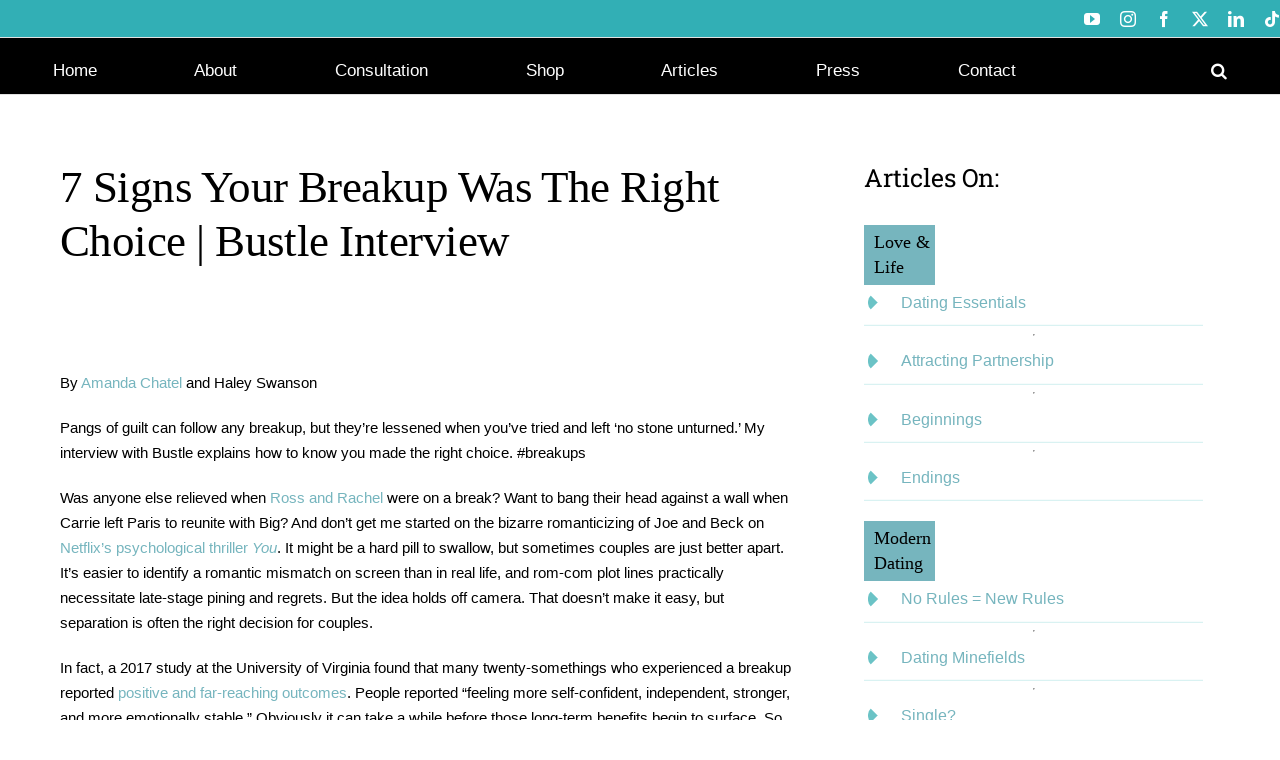

--- FILE ---
content_type: text/html; charset=UTF-8
request_url: https://susanwinter.net/7-signs-your-breakup-was-the-right-choice-bustle-interview/
body_size: 93293
content:
<!DOCTYPE html><html class="avada-html-layout-wide avada-html-header-position-top avada-has-site-width-percent avada-is-100-percent-template avada-has-site-width-100-percent" lang="en-US" prefix="og: http://ogp.me/ns# fb: http://ogp.me/ns/fb#"><head><script data-no-optimize="1">var litespeed_docref=sessionStorage.getItem("litespeed_docref");litespeed_docref&&(Object.defineProperty(document,"referrer",{get:function(){return litespeed_docref}}),sessionStorage.removeItem("litespeed_docref"));</script> <meta http-equiv="X-UA-Compatible" content="IE=edge" /><meta http-equiv="Content-Type" content="text/html; charset=utf-8"/><meta name="viewport" content="width=device-width, initial-scale=1" /><meta name='robots' content='index, follow, max-image-preview:large, max-snippet:-1, max-video-preview:-1' /><style>img:is([sizes="auto" i], [sizes^="auto," i]) { contain-intrinsic-size: 3000px 1500px }</style> <script id="google_gtagjs-js-consent-mode-data-layer" type="litespeed/javascript">window.dataLayer=window.dataLayer||[];function gtag(){dataLayer.push(arguments)}
gtag('consent','default',{"ad_personalization":"denied","ad_storage":"denied","ad_user_data":"denied","analytics_storage":"denied","functionality_storage":"denied","security_storage":"denied","personalization_storage":"denied","region":["AT","BE","BG","CH","CY","CZ","DE","DK","EE","ES","FI","FR","GB","GR","HR","HU","IE","IS","IT","LI","LT","LU","LV","MT","NL","NO","PL","PT","RO","SE","SI","SK"],"wait_for_update":500});window._googlesitekitConsentCategoryMap={"statistics":["analytics_storage"],"marketing":["ad_storage","ad_user_data","ad_personalization"],"functional":["functionality_storage","security_storage"],"preferences":["personalization_storage"]};window._googlesitekitConsents={"ad_personalization":"denied","ad_storage":"denied","ad_user_data":"denied","analytics_storage":"denied","functionality_storage":"denied","security_storage":"denied","personalization_storage":"denied","region":["AT","BE","BG","CH","CY","CZ","DE","DK","EE","ES","FI","FR","GB","GR","HR","HU","IE","IS","IT","LI","LT","LU","LV","MT","NL","NO","PL","PT","RO","SE","SI","SK"],"wait_for_update":500}</script> <title>7 Signs Your Breakup Was The Right Choice | Bustle interview - Susan Winter</title><meta name="description" content="Pangs of guilt can follow any breakup. My interview with Bustle explains how to know you made the right choice" /><link rel="canonical" href="https://susanwinter.net/7-signs-your-breakup-was-the-right-choice-bustle-interview/" /><meta property="og:locale" content="en_US" /><meta property="og:type" content="article" /><meta property="og:title" content="7 Signs Your Breakup Was The Right Choice | Bustle interview - Susan Winter" /><meta property="og:description" content="Pangs of guilt can follow any breakup. My interview with Bustle explains how to know you made the right choice" /><meta property="og:url" content="https://susanwinter.net/7-signs-your-breakup-was-the-right-choice-bustle-interview/" /><meta property="og:site_name" content="Susan Winter" /><meta property="article:publisher" content="https://www.facebook.com/susanwinterrelationshipexpert/" /><meta property="article:author" content="https://www.facebook.com/susanwinterrelationshipexpert/" /><meta property="article:published_time" content="2021-08-05T15:13:58+00:00" /><meta property="article:modified_time" content="2025-10-21T15:41:32+00:00" /><meta property="og:image" content="https://susanwinter.net/wp-content/uploads/2021/08/bustle.png" /><meta property="og:image:width" content="1116" /><meta property="og:image:height" content="750" /><meta property="og:image:type" content="image/png" /><meta name="author" content="Susan Winter" /><meta name="twitter:card" content="summary_large_image" /><meta name="twitter:creator" content="@susan_e_winter" /><meta name="twitter:site" content="@susan_e_winter" /><meta name="twitter:label1" content="Written by" /><meta name="twitter:data1" content="Susan Winter" /><meta name="twitter:label2" content="Est. reading time" /><meta name="twitter:data2" content="2 minutes" /> <script type="application/ld+json" class="yoast-schema-graph">{"@context":"https://schema.org","@graph":[{"@type":"Article","@id":"https://susanwinter.net/7-signs-your-breakup-was-the-right-choice-bustle-interview/#article","isPartOf":{"@id":"https://susanwinter.net/7-signs-your-breakup-was-the-right-choice-bustle-interview/"},"author":{"name":"Susan Winter","@id":"https://susanwinter.net/#/schema/person/d3a494675be391a6c07f92da71807309"},"headline":"7 Signs Your Breakup Was The Right Choice | Bustle interview","datePublished":"2021-08-05T15:13:58+00:00","dateModified":"2025-10-21T15:41:32+00:00","mainEntityOfPage":{"@id":"https://susanwinter.net/7-signs-your-breakup-was-the-right-choice-bustle-interview/"},"wordCount":452,"publisher":{"@id":"https://susanwinter.net/#/schema/person/d3a494675be391a6c07f92da71807309"},"image":{"@id":"https://susanwinter.net/7-signs-your-breakup-was-the-right-choice-bustle-interview/#primaryimage"},"thumbnailUrl":"https://susanwinter.net/wp-content/uploads/2021/08/bustle.png","keywords":["Amanda Chatel","Bustle Magazine","couples","dating advice","Haley Swanson","interview","modern dating","relationship advice","relationship expert","right choice"],"articleSection":["Article","Breakups &amp; Divorce","Bustle Magazine","Confidence","Dating Advice","Interview","Relationship Expert"],"inLanguage":"en-US"},{"@type":"WebPage","@id":"https://susanwinter.net/7-signs-your-breakup-was-the-right-choice-bustle-interview/","url":"https://susanwinter.net/7-signs-your-breakup-was-the-right-choice-bustle-interview/","name":"7 Signs Your Breakup Was The Right Choice | Bustle interview - Susan Winter","isPartOf":{"@id":"https://susanwinter.net/#website"},"primaryImageOfPage":{"@id":"https://susanwinter.net/7-signs-your-breakup-was-the-right-choice-bustle-interview/#primaryimage"},"image":{"@id":"https://susanwinter.net/7-signs-your-breakup-was-the-right-choice-bustle-interview/#primaryimage"},"thumbnailUrl":"https://susanwinter.net/wp-content/uploads/2021/08/bustle.png","datePublished":"2021-08-05T15:13:58+00:00","dateModified":"2025-10-21T15:41:32+00:00","description":"Pangs of guilt can follow any breakup. My interview with Bustle explains how to know you made the right choice","breadcrumb":{"@id":"https://susanwinter.net/7-signs-your-breakup-was-the-right-choice-bustle-interview/#breadcrumb"},"inLanguage":"en-US","potentialAction":[{"@type":"ReadAction","target":["https://susanwinter.net/7-signs-your-breakup-was-the-right-choice-bustle-interview/"]}]},{"@type":"ImageObject","inLanguage":"en-US","@id":"https://susanwinter.net/7-signs-your-breakup-was-the-right-choice-bustle-interview/#primaryimage","url":"https://susanwinter.net/wp-content/uploads/2021/08/bustle.png","contentUrl":"https://susanwinter.net/wp-content/uploads/2021/08/bustle.png","width":1116,"height":750},{"@type":"BreadcrumbList","@id":"https://susanwinter.net/7-signs-your-breakup-was-the-right-choice-bustle-interview/#breadcrumb","itemListElement":[{"@type":"ListItem","position":1,"name":"Home","item":"https://susanwinter.net/"},{"@type":"ListItem","position":2,"name":"Blog","item":"https://susanwinter.net/blog/"},{"@type":"ListItem","position":3,"name":"7 Signs Your Breakup Was The Right Choice | Bustle interview"}]},{"@type":"WebSite","@id":"https://susanwinter.net/#website","url":"https://susanwinter.net/","name":"Susan Winter","description":"","publisher":{"@id":"https://susanwinter.net/#/schema/person/d3a494675be391a6c07f92da71807309"},"potentialAction":[{"@type":"SearchAction","target":{"@type":"EntryPoint","urlTemplate":"https://susanwinter.net/?s={search_term_string}"},"query-input":{"@type":"PropertyValueSpecification","valueRequired":true,"valueName":"search_term_string"}}],"inLanguage":"en-US"},{"@type":["Person","Organization"],"@id":"https://susanwinter.net/#/schema/person/d3a494675be391a6c07f92da71807309","name":"Susan Winter","image":{"@type":"ImageObject","inLanguage":"en-US","@id":"https://susanwinter.net/#/schema/person/image/","url":"https://susanwinter.net/wp-content/uploads/2019/10/Press.page_-1024x741.jpg","contentUrl":"https://susanwinter.net/wp-content/uploads/2019/10/Press.page_-1024x741.jpg","width":1024,"height":741,"caption":"Susan Winter"},"logo":{"@id":"https://susanwinter.net/#/schema/person/image/"},"sameAs":["https://susanwinter.net/","https://www.facebook.com/susanwinterrelationshipexpert/","https://www.instagram.com/susanewinter/","https://www.linkedin.com/in/susan-winter-033a433/","https://x.com/susan_e_winter","https://www.youtube.com/user/susanewinter"],"url":"https://susanwinter.net/author/susanewinter/"}]}</script> <link rel='dns-prefetch' href='//www.googletagmanager.com' /><link rel="icon" href="https://susanwinter.net/wp-content/uploads/2025/04/susan-winter-favicon-blk-trqx64.png" type="image/png" /><meta name="msapplication-TileImage" content="https://susanwinter.net/wp-content/uploads/2025/04/susan-winter-favicon-blk-trqx270.png" type="image/png"><meta name="description" content="By Amanda Chatel and Haley SwansonPangs of guilt can follow any breakup, but they’re lessened when you’ve tried and left ‘no stone unturned.’ My interview with Bustle explains how to know you made the right choice. #breakupsWas anyone else relieved when Ross and Rachel were on a break? Want to bang their"/><meta property="og:locale" content="en_US"/><meta property="og:type" content="article"/><meta property="og:site_name" content="Susan Winter"/><meta property="og:title" content="7 Signs Your Breakup Was The Right Choice | Bustle interview - Susan Winter"/><meta property="og:description" content="By Amanda Chatel and Haley SwansonPangs of guilt can follow any breakup, but they’re lessened when you’ve tried and left ‘no stone unturned.’ My interview with Bustle explains how to know you made the right choice. #breakupsWas anyone else relieved when Ross and Rachel were on a break? Want to bang their"/><meta property="og:url" content="https://susanwinter.net/7-signs-your-breakup-was-the-right-choice-bustle-interview/"/><meta property="article:published_time" content="2021-08-05T15:13:58-05:00"/><meta property="article:modified_time" content="2025-10-21T15:41:32-05:00"/><meta name="author" content="Susan Winter"/><meta property="og:image" content="https://susanwinter.net/wp-content/uploads/2021/08/bustle.png"/><meta property="og:image:width" content="1116"/><meta property="og:image:height" content="750"/><meta property="og:image:type" content="image/png"/><style id="litespeed-ccss">body .wp-show-posts a{box-shadow:0 0 0#fff0}.wp-show-posts-entry-title a{text-decoration:none}.wp-show-posts-entry-header{margin:0 0 1em;padding:0}.wp-show-posts .wp-show-posts-entry-title{margin:0}.wpsp-clear{clear:both;display:block;overflow:hidden;visibility:hidden;width:0;height:0}.wp-show-posts:not(.wp-show-posts-columns) .wp-show-posts-single:not(:last-child){margin-bottom:2em}.wp-show-posts-inner:after{clear:both;display:table;content:"";width:0;height:0;overflow:hidden;visibility:hidden}.wp-show-posts-single.post{margin-bottom:0}@media (max-width:767px){.wp-show-posts-inner{margin-left:0!important;margin-right:0!important}}.wp-show-posts-inner :last-child{margin-bottom:0}.screen-reader-text{clip:rect(1px,1px,1px,1px);position:absolute!important}.wpsp-clearfix:after{content:".";display:block;overflow:hidden;visibility:hidden;font-size:0;line-height:0;width:0;height:0}[class*=" icon-ui-"]{font-family:"user-interface"!important;speak:never;font-style:normal;font-weight:400;font-variant:normal;text-transform:none;line-height:1;-webkit-font-smoothing:antialiased;-moz-osx-font-smoothing:grayscale}.icon-ui-Frame-69:before{content:""}[class*=" awb-icon-"]{font-family:awb-icons!important;speak:never;font-style:normal;font-weight:400;font-variant:normal;text-transform:none;line-height:1;-webkit-font-smoothing:antialiased;-moz-osx-font-smoothing:grayscale}.awb-icon-twitter:before{content:""}.awb-icon-tiktok:before{content:""}.awb-icon-facebook:before{content:""}.awb-icon-linkedin:before{content:""}.awb-icon-youtube:before{content:""}.awb-icon-bars:before{content:""}.awb-icon-instagram:before{content:""}*{box-sizing:border-box}input[type=search],input[type=submit]{-webkit-appearance:none;-webkit-border-radius:0}input[type=search]::-webkit-search-decoration{-webkit-appearance:none}body{margin:0;min-width:320px;-webkit-text-size-adjust:100%;overflow-x:hidden;overflow-y:scroll;color:var(--body_typography-color);font-size:var(--body_typography-font-size,16px);font-family:var(--body_typography-font-family,inherit)}#boxed-wrapper{overflow-x:hidden;overflow-x:clip}#wrapper{overflow:visible}img{border-style:none;vertical-align:top;max-width:100%;height:auto}a{text-decoration:none}input{font-family:var(--body_typography-font-family,inherit);vertical-align:middle;color:var(--body_typography-color)}form{margin:0;padding:0;border-style:none}#main{padding:55px 10px 45px;clear:both}#content{width:71.1702128%;float:left;min-height:1px}.post{margin-bottom:65px}.single-post .post{margin-bottom:0}.s{float:none}.single-navigation{min-height:34px;line-height:34px;border-top:1px solid #e7e6e6;border-bottom:1px solid #e7e6e6;margin-bottom:60px;text-align:right}.single-navigation a{display:inline-block;position:relative}.single-navigation a[rel=next]{margin-left:15px;margin-right:1em}.single-navigation a[rel=prev]:before{position:absolute;top:50%;transform:translateY(-51%);left:-1em;font-family:awb-icons;content:""}.single-navigation a[rel=next]:after{position:absolute;top:50%;transform:translateY(-51%);right:-1em;font-family:awb-icons;content:""}.fusion-carousel-meta,.fusion-image-wrapper .fusion-rollover .fusion-rollover-gallery:before,.fusion-image-wrapper .fusion-rollover .fusion-rollover-link:before{line-height:1.5}.layout-wide-mode #wrapper{width:100%;max-width:none}#sliders-container{position:relative}.searchform .fusion-search-form-content{display:flex;align-items:center;overflow:hidden;width:100%}.searchform .fusion-search-form-content .fusion-search-field{flex-grow:1}.searchform .fusion-search-form-content .fusion-search-field input{background-color:#fff;border:1px solid #d2d2d2;color:#747474;font-size:13px;padding:8px 15px;height:33px;width:100%;box-sizing:border-box;margin:0;outline:0}.searchform .fusion-search-form-content .fusion-search-button input[type=submit]{background:#000;border:none;border-radius:0;color:#fff;font-size:1em;height:33px;line-height:33px;margin:0;padding:0;width:33px;text-indent:0;font-family:awb-icons;font-weight:400;text-shadow:none;-webkit-font-smoothing:antialiased}.flexslider .slides{margin:0;padding:0;list-style:none;z-index:1000}.flexslider{margin:0;padding:0}.flexslider .slides{overflow:hidden}.flexslider .slides li{display:none;-webkit-backface-visibility:hidden}.flexslider .slides img{width:100%;max-width:100%;display:block}.flexslider .slides:after{content:".";display:block;clear:both;visibility:hidden;line-height:0;height:0}.flexslider .slides{z-index:2}.flexslider{margin:0 0 60px;background-color:#fff0;position:relative}.fusion-row{margin:0 auto}.fusion-row:after,.fusion-row:before{content:" ";display:table}.fusion-row:after{clear:both}.fusion-columns{margin:0-15px}.screen-reader-text{border:0;clip:rect(1px,1px,1px,1px);clip-path:inset(50%);height:1px;margin:-1px;overflow:hidden;padding:0;position:absolute!important;width:1px;word-wrap:normal!important}.fusion-rollover{display:flex;align-items:center;justify-content:space-around;opacity:0;position:absolute;top:0;right:0;bottom:0;left:0;width:100%;height:100%;line-height:normal;text-align:center;background-image:linear-gradient(to top,#aad75d,#d1e990);transform:translateX(-100%);-webkit-transform-style:preserve-3d}.fusion-rollover-content{padding:10px;width:90%}.fusion-rollover-sep{display:inline-block;vertical-align:middle;height:36px;width:5px}.fusion-rollover-gallery,.fusion-rollover-link{display:inline-block;opacity:.9;position:relative;vertical-align:middle;margin:0;height:36px;width:35px;text-indent:-10000px;background-color:#333;border-radius:50%;background-clip:padding-box}.fusion-rollover-gallery:before,.fusion-rollover-link:before{position:absolute;left:50%;top:50%;transform:translate(-50%,-50%);text-indent:0;line-height:normal;text-shadow:none;font-family:awb-icons;font-size:15px;color:#fff;-webkit-font-smoothing:antialiased}.fusion-rollover-link:before{content:""}.fusion-rollover-gallery:before{content:""}.rich-snippet-hidden{display:none}.fusion-page-load-link{display:none}.fusion-flexslider.fusion-post-slideshow{overflow:visible}.single-post .fusion-post-slideshow{margin-bottom:30px}.single h1.entry-title{margin-top:0}html:not(.avada-html-layout-boxed):not(.avada-html-layout-framed),html:not(.avada-html-layout-boxed):not(.avada-html-layout-framed) body{background-color:var(--bg_color);background-blend-mode:var(--bg-color-overlay)}body{background-image:var(--bg_image);background-repeat:var(--bg_repeat)}#main,.layout-wide-mode #main,.layout-wide-mode #wrapper,body,html,html body.custom-background{background-color:var(--content_bg_color)}#main{background-image:var(--content_bg_image);background-repeat:var(--content_bg_repeat)}.fusion-carousel-meta{font-size:var(--meta_font_size)}#toTop{background-color:var(--totop_background);border-radius:4px 4px 0 0;bottom:0;height:35px;position:fixed;text-align:center;width:48px;opacity:0;z-index:100000;line-height:1}#toTop:before{line-height:35px;content:"";-webkit-font-smoothing:antialiased;font-family:awb-icons;font-size:22px;color:var(--totop_icon_color)}.to-top-container #toTop{border-radius:var(--totop_border_radius) var(--totop_border_radius)0 0}.to-top-right #toTop{right:75px}.fusion-header-wrapper{position:relative;z-index:10011}.fusion-header-sticky-height{display:none}.fusion-header{padding-left:30px;padding-right:30px;backface-visibility:hidden}.fusion-header-v3 .fusion-header{border-bottom:1px solid #fff0}.fusion-secondary-header{border-bottom:1px solid #fff0;background-color:var(--header_top_bg_color)}.fusion-secondary-header .fusion-alignright{float:right;margin-left:0;flex-grow:1}.fusion-secondary-header .fusion-alignright>*{float:right}.fusion-secondary-header .fusion-row{display:flex;justify-content:space-between;align-items:center}.fusion-logo{display:block;float:left;max-width:100%}.fusion-logo:after,.fusion-logo:before{content:" ";display:table}.fusion-logo:after{clear:both}.fusion-main-menu{float:right;position:relative;z-index:200;overflow:hidden}.fusion-main-menu>ul>li{padding-right:45px}.fusion-main-menu>ul>li:last-child{padding-right:0}.fusion-main-menu>ul>li>a{display:flex;align-items:center;line-height:1;-webkit-font-smoothing:subpixel-antialiased}.fusion-main-menu ul{list-style:none;margin:0;padding:0}.fusion-main-menu ul a{display:block;box-sizing:content-box}.fusion-main-menu li{float:left;margin:0;padding:0;position:relative}.fusion-main-menu .fusion-custom-menu-item-contents{position:absolute;left:auto;right:0;visibility:hidden;opacity:0}.fusion-main-menu .fusion-main-menu-search a{font-family:awb-icons}.fusion-main-menu .fusion-main-menu-search a:after{border-radius:50% 50% 50% 50%;content:""}.fusion-main-menu .fusion-main-menu-search .fusion-custom-menu-item-contents{display:none;padding:25px;text-align:right;border:1px solid #fff0}.fusion-social-links-header{margin-top:10px}.fusion-social-links-header .fusion-social-networks a{font-size:var(--header_social_links_font_size)}.fusion-social-links-header .fusion-social-networks .fusion-social-network-icon{color:var(--header_social_links_icon_color)}.fusion-mobile-nav-holder{display:none;clear:both;color:#333}.fusion-mobile-menu-design-modern .fusion-header>.fusion-row{position:relative}.fusion-mobile-menu-icons{display:none;position:relative;top:0;right:0;vertical-align:middle;text-align:right}.fusion-mobile-menu-icons a{float:right;font-size:21px;margin-left:20px}body:not(.fusion-header-layout-v6) .fusion-header{-webkit-transform:translate3d(0,0,0);-moz-transform:none}body:not(.fusion-header-layout-v6).fusion-top-header .fusion-main-menu>ul>li>a.fusion-bar-highlight{box-sizing:border-box}.fusion-top-header.menu-text-align-center .fusion-main-menu>ul>li>a{justify-content:center}.fusion-body .fusion-main-menu .fusion-main-menu-icon{border-color:#fff0}.fusion-header-v3 .fusion-header,.fusion-secondary-header{border-bottom-color:var(--header_border_color)}.fusion-header-wrapper .fusion-row{padding-left:var(--header_padding-left);padding-right:var(--header_padding-right)}.fusion-header .fusion-row{padding-top:var(--header_padding-top);padding-bottom:var(--header_padding-bottom)}.layout-wide-mode.avada-has-header-100-width .fusion-header-wrapper .fusion-row{max-width:100%}.fusion-top-header .fusion-header{background-color:var(--header_bg_color)}.fusion-header-wrapper .fusion-row{max-width:var(--site_width)}html.avada-has-site-width-percent body .fusion-secondary-header,html.avada-has-site-width-percent body.avada-responsive .fusion-secondary-header{padding-left:0;padding-right:0}html.avada-has-site-width-percent.avada-has-site-width-100-percent .fusion-body .fusion-secondary-header,html.avada-has-site-width-percent.avada-has-site-width-100-percent .fusion-header{padding-left:var(--hundredp_padding);padding-right:var(--hundredp_padding)}.fusion-header .fusion-logo{margin:var(--logo_margin-top) var(--logo_margin-right) var(--logo_margin-bottom) var(--logo_margin-left)}.fusion-main-menu>ul>li{padding-right:var(--nav_padding)}.fusion-main-menu>ul>li>a{border-color:#fff0}.fusion-main-menu .fusion-custom-menu-item-contents{font-family:var(--body_typography-font-family);font-weight:var(--body_typography-font-weight)}.fusion-main-menu .fusion-main-menu-search .fusion-custom-menu-item-contents{background-color:var(--menu_sub_bg_color);border-color:var(--menu_sub_sep_color)}.fusion-main-menu .fusion-main-menu-icon:after{color:var(--nav_typography-color)}body:not(.fusion-header-layout-v6) .fusion-main-menu>ul>li>a{height:var(--nav_height)}.avada-menu-highlight-style-bar:not(.fusion-header-layout-v6) .fusion-main-menu>ul>li>a{border-top-width:var(--nav_highlight_border);border-top-style:solid}.fusion-main-menu>ul>li>a{font-family:var(--nav_typography-font-family);font-weight:var(--nav_typography-font-weight);font-size:var(--nav_typography-font-size);letter-spacing:var(--nav_typography-letter-spacing);text-transform:var(--nav_typography-text-transform);font-style:var(--nav_typography-font-style,normal)}.fusion-main-menu>ul>li>a{color:var(--nav_typography-color)}.fusion-secondary-header{color:var(--snav_color);font-size:var(--snav_font_size)}.fusion-secondary-header a{color:var(--snav_color)}.fusion-mobile-menu-icons{margin-top:var(--mobile_menu_icons_top_margin)}.fusion-mobile-menu-icons a{color:var(--mobile_menu_toggle_color)}.fusion-mobile-menu-icons a:after,.fusion-mobile-menu-icons a:before{color:var(--mobile_menu_toggle_color)}.fusion-image-wrapper .fusion-rollover{background-image:linear-gradient(to top,var(--image_gradient_bottom_color)0,var(--image_gradient_top_color) 100%)}.fusion-image-wrapper .fusion-rollover .fusion-rollover-gallery,.fusion-image-wrapper .fusion-rollover .fusion-rollover-link{width:calc((var(--image_rollover_icon_size))*1.5);height:calc((var(--image_rollover_icon_size))*1.5);background-color:#fff0}.avada-image-rollover-circle-yes .fusion-image-wrapper .fusion-rollover .fusion-rollover-gallery,.avada-image-rollover-circle-yes .fusion-image-wrapper .fusion-rollover .fusion-rollover-link{width:calc((var(--image_rollover_icon_size))*2.41);height:calc((var(--image_rollover_icon_size))*2.41);background-color:var(--image_rollover_text_color);line-height:2.41}.fusion-image-wrapper .fusion-rollover .fusion-rollover-gallery:before,.fusion-image-wrapper .fusion-rollover .fusion-rollover-link:before{font-size:var(--image_rollover_icon_size);color:var(--image_rollover_icon_color)}.fusion-image-wrapper .fusion-rollover .fusion-rollover-content a{color:var(--image_rollover_text_color)}.searchform .fusion-search-form-content .fusion-search-button input[type=submit],.searchform .fusion-search-form-content .fusion-search-field input,input.s{height:var(--form_input_height);padding-top:0;padding-bottom:0}.searchform .fusion-search-form-content .fusion-search-button input[type=submit]{width:var(--form_input_height)}.searchform .fusion-search-form-content .fusion-search-button input[type=submit]{line-height:var(--form_input_height)}.fusion-main-menu .fusion-main-menu-search .fusion-custom-menu-item-contents{width:var(--form_input_height-main-menu-search-width)}input.s{background-color:var(--form_bg_color);font-size:var(--form_text_size);color:var(--form_text_color)}.searchform .fusion-search-form-content .fusion-search-field input{background-color:var(--form_bg_color);font-size:var(--form_text_size)}.searchform .fusion-search-form-content .fusion-search-field input{color:var(--form_text_color)}.searchform .s::-moz-placeholder,input.s::-moz-placeholder,input::-moz-placeholder{color:var(--form_text_color)}.searchform .s::-webkit-input-placeholder,input.s::-webkit-input-placeholder,input::-webkit-input-placeholder{color:var(--form_text_color)}.searchform .fusion-search-form-content .fusion-search-field input,input.s{border-width:var(--form_border_width-top) var(--form_border_width-right) var(--form_border_width-bottom) var(--form_border_width-left);border-color:var(--form_border_color);border-radius:var(--form_border_radius)}.fusion-search-form-classic .searchform:not(.fusion-search-form-clean) .fusion-search-form-content{border-radius:var(--form_border_radius);border-width:var(--form_border_width-top) var(--form_border_width-right) var(--form_border_width-bottom) var(--form_border_width-left)}:root{--adminbar-height:0px}#main .fusion-row,#slidingbar-area .fusion-row,.fusion-page-title-row{max-width:var(--site_width)}html.avada-has-site-width-percent body #main.width-100>.fusion-row,html.avada-has-site-width-percent body.avada-responsive #main.width-100>.fusion-row{padding-left:0;padding-right:0}html.avada-has-site-width-percent.avada-has-site-width-100-percent #main .fusion-row,html.avada-has-site-width-percent.avada-has-site-width-100-percent #slidingbar .fusion-row{padding-left:var(--hundredp_padding);padding-right:var(--hundredp_padding)}body.has-sidebar #main .sidebar{width:var(--sidebar_width)}body.has-sidebar #content{width:calc(100% - var(--sidebar_width) - var(--sidebar_gutter))}#main{padding-left:30px;padding-right:30px;padding-top:var(--main_padding-top);padding-bottom:var(--main_padding-bottom)}#main.width-100{padding-left:var(--hundredp_padding-fallback_to_zero);padding-right:var(--hundredp_padding-fallback_to_zero)}html.avada-is-100-percent-template #main{padding-left:0;padding-right:0}html.avada-is-100-percent-template #main.width-100{padding-left:var(--hundredp_padding-fallback_to_zero);padding-right:var(--hundredp_padding-fallback_to_zero)}.layout-wide-mode #wrapper{width:100%;max-width:none}.fusion-content-widget-area .widget{margin-bottom:45px;position:relative}.sidebar{width:23.4042553%;float:right}.sidebar .widget{margin-bottom:45px;position:relative}#main .sidebar:not(.fusion-sticky-sidebar){background-color:var(--sidebar_bg_color)}#main .sidebar{padding:var(--sidebar_padding)}.sidebar .widget .heading .widget-title,.sidebar .widget .widget-title{background-color:var(--sidebar_widget_bg_color);padding:var(--sidebar_widget_bg_color-opaque-padding)}.sidebar .widget .widget-title{font-size:var(--sidew_font_size)}.sidebar .widget .heading h4,.sidebar .widget .widget-title{color:var(--sidebar_heading_color)}.fusion-sliding-bar{z-index:3;overflow:hidden;position:relative}.fusion-sliding-bar-position-bottom .fusion-sliding-bar{display:none;height:auto;width:100%;padding:35px 10px}.fusion-sliding-bar{text-align:var(--slidingbar_content_align);background-color:var(--slidingbar_bg_color)}.fusion-sliding-bar-position-bottom .fusion-sliding-bar{padding:var(--slidingbar_content_padding-top) var(--slidingbar_content_padding-right) var(--slidingbar_content_padding-bottom) var(--slidingbar_content_padding-left)}#slidingbar-area .fusion-column{color:var(--slidingbar_text_color)}.avada-has-slidingbar-position-bottom .fusion-sliding-bar{padding-top:var(--slidingbar_content_padding-top);padding-bottom:var(--slidingbar_content_padding-bottom);padding-left:var(--slidingbar_content_padding-left);padding-right:var(--slidingbar_content_padding-right)}.avada-has-slidingbar-position-bottom:not(.avada-has-slidingbar-sticky){position:relative}.fusion-page-title-bar{clear:both;padding:0 10px;height:var(--page_title_height);width:100%;background-position:center center;background-repeat:no-repeat;background-origin:border-box;background-color:var(--page_title_bg_color);border-top:1px solid;border-bottom:1px solid;background-image:var(--page_title_bg);border-color:var(--page_title_border_color);background-size:auto}.fusion-page-title-bar h1{margin:0;padding:0;line-height:26px;font-weight:400;font-size:14px;color:#343333}.fusion-page-title-bar h1{font-size:18px;color:var(--page_title_color)}.fusion-page-title-bar .fusion-page-title-row h1{font-size:var(--page_title_font_size);line-height:var(--page_title_line_height)}.fusion-page-title-bar .fusion-breadcrumbs{font-size:var(--breadcrumbs_font_size);color:var(--breadcrumbs_text_color)}.fusion-page-title-bar .fusion-breadcrumbs .awb-breadcrumb-sep:after{content:var(--breadcrumbs_separator);margin:0 5px}.fusion-page-title-bar .fusion-breadcrumbs li,.fusion-page-title-bar .fusion-breadcrumbs li a{font-size:var(--breadcrumbs_font_size)}.fusion-page-title-bar .fusion-breadcrumbs a{color:var(--breadcrumbs_text_color)}.fusion-page-title-row{margin:0 auto;height:100%}.fusion-page-title-wrapper{display:flex;align-items:center;justify-content:space-between;position:relative;height:100%;width:100%}.fusion-page-title-secondary{flex-shrink:0;text-align:right}.awb-breadcrumb-list{display:inline-flex;flex-wrap:wrap;list-style:none;margin:0;padding:0}.fusion-page-title-bar-left .fusion-page-title-secondary{margin-left:10px}html.avada-has-site-width-percent.avada-has-site-width-100-percent .fusion-page-title-bar{padding-left:var(--hundredp_padding);padding-right:var(--hundredp_padding)}.avada-has-titlebar-content_only.fusion-body .fusion-page-title-bar{background:0 0;border:none}.fusion-image-wrapper .fusion-rollover .fusion-rollover-content a,body{font-family:var(--body_typography-font-family);font-weight:var(--body_typography-font-weight);letter-spacing:var(--body_typography-letter-spacing);font-style:var(--body_typography-font-style,normal)}body{font-size:var(--body_typography-font-size)}.fusion-image-wrapper .fusion-rollover .fusion-rollover-content a,body{line-height:var(--body_typography-line-height)}.fusion-main-menu .fusion-custom-menu-item-contents,.post .post-content,body{color:var(--body_typography-color)}.fusion-rollover a,.single-navigation a[rel=next]:after,.single-navigation a[rel=prev]:before,body a,body a:after,body a:before{color:var(--link_color)}.fusion-page-title-bar h1,.fusion-title h1,h1{font-family:var(--h1_typography-font-family);font-weight:var(--h1_typography-font-weight);line-height:var(--h1_typography-line-height);letter-spacing:var(--h1_typography-letter-spacing);text-transform:var(--h1_typography-text-transform);font-style:var(--h1_typography-font-style,normal)}h1{font-size:var(--h1_typography-font-size)}.title h1,h1{color:var(--h1_typography-color)}h1{margin-top:var(--h1_typography-margin-top);margin-bottom:var(--h1_typography-margin-bottom)}.post h2,h2{font-family:var(--h2_typography-font-family);font-weight:var(--h2_typography-font-weight);line-height:var(--h2_typography-line-height);letter-spacing:var(--h2_typography-letter-spacing);text-transform:var(--h2_typography-text-transform);font-style:var(--h2_typography-font-style,normal)}.post h2,h2,h2.entry-title{font-size:var(--h2_typography-font-size)}h2{color:var(--h2_typography-color)}h2{margin-top:var(--h2_typography-margin-top);margin-bottom:var(--h2_typography-margin-bottom)}.fusion-widget-area h4,h4{font-family:var(--h4_typography-font-family);font-weight:var(--h4_typography-font-weight);line-height:var(--h4_typography-line-height);letter-spacing:var(--h4_typography-letter-spacing);text-transform:var(--h4_typography-text-transform);font-style:var(--h4_typography-font-style,normal)}h4{line-height:var(--h4_typography-line-height)}.fusion-widget-area h4,h4{font-size:var(--h4_typography-font-size)}.fusion-widget-area h4,h4{color:var(--h4_typography-color)}h4{margin-top:var(--h4_typography-margin-top);margin-bottom:var(--h4_typography-margin-bottom)}#wrapper #main .post>h2.fusion-post-title{font-family:var(--post_title_typography-font-family);font-weight:var(--post_title_typography-font-weight);line-height:var(--post_title_typography-line-height);letter-spacing:var(--post_title_typography-letter-spacing);text-transform:var(--post_title_typography-text-transform);font-style:var(--post_title_typography-font-style,normal)}#wrapper #main .post>h2.fusion-post-title{font-size:var(--post_title_typography-font-size)}#wrapper #main .post>h2.fusion-post-title{color:var(--post_title_typography-color)}.fusion-search-form-classic .searchform:not(.fusion-search-form-clean) .fusion-search-form-content .fusion-search-field input{border-right:none;border-top-right-radius:0;border-bottom-right-radius:0}.awb-off-canvas-wrap{--awb-horizontal-position:center;--awb-vertical-position:center;--awb-overlay-z-index:99990;--awb-overlay-background-color:rgba(0, 0, 0, 0.8);--awb-overlay-background-image:none;--awb-overlay-background-repeat:repeat;--awb-overlay-background-size:auto;--awb-overlay-background-position:left top;--awb-overlay-background-blend-mode:none;--awb-width:800px;--awb-height:auto;--awb-margin-top:0;--awb-margin-right:0;--awb-margin-bottom:0;--awb-margin-left:0;--awb-background-color:#fff;--awb-background-image:none;--awb-background-repeat:repeat;--awb-background-size:auto;--awb-background-position:left top;--awb-background-blend-mode:none;--awb-oc-scrollbar-handle-color:#65bc7b;--awb-oc-scrollbar-background:#f2f3f5;--awb-padding-top:0;--awb-padding-right:0;--awb-padding-bottom:0;--awb-padding-left:0;--awb-content-layout:column;--awb-align-content:flex-start;--awb-valign-content:flex-start;--awb-content-wrap:wrap;--awb-close-button-color:var(--body_typography-color);--awb-close-icon-size:var(--body_typography-font-size);--awb-close-button-color-hover:#d30404;--awb-border-top-width:0;--awb-border-right-width:0;--awb-border-bottom-width:0;--awb-border-left-width:0;--awb-border-color:inherit;--awb-border-top-left-radius:0;--awb-border-top-right-radius:0;--awb-border-bottom-right-radius:0;--awb-border-bottom-left-radius:0;--awb-box-shadow:none;position:fixed;top:0;left:0;width:100%;height:100%;background-color:var(--awb-overlay-background-color);display:flex;justify-content:var(--awb-horizontal-position);align-items:var(--awb-vertical-position);opacity:0;visibility:hidden;z-index:-1}.awb-off-canvas-wrap:not(.overlay-disabled){background-image:var(--awb-overlay-background-image);background-repeat:var(--awb-overlay-background-repeat);background-position:var(--awb-overlay-background-position);background-size:var(--awb-overlay-background-size);background-blend-mode:var(--awb-overlay-background-blend-mode)}.awb-off-canvas-wrap .awb-off-canvas{position:relative;width:var(--awb-width);height:var(--awb-height);max-width:100vw;max-height:100vh;outline:0;margin-top:var(--awb-margin-top);margin-right:var(--awb-margin-right);margin-bottom:var(--awb-margin-bottom);margin-left:var(--awb-margin-left)}.awb-off-canvas-wrap .awb-off-canvas .off-canvas-close{margin:var(--awb-close-button-margin-top,20px) var(--awb-close-button-margin-right,0) var(--awb-close-button-margin-bottom,0) var(--awb-close-button-margin-left,0);color:var(--awb-close-button-color);font-size:var(--awb-close-icon-size);background-color:#fff0;border:none;position:absolute;top:0;right:0;z-index:20}.awb-off-canvas-wrap .awb-off-canvas .off-canvas-close.close-position-right{margin-right:var(--awb-close-button-margin-right,20px)}.awb-off-canvas-wrap .awb-off-canvas-inner{background-color:var(--awb-background-color);background-image:var(--awb-background-image);background-repeat:var(--awb-background-repeat);background-position:var(--awb-background-position);background-size:var(--awb-background-size);background-blend-mode:var(--awb-background-blend-mode);border-style:solid;border-top-width:var(--awb-border-top-width);border-right-width:var(--awb-border-right-width);border-bottom-width:var(--awb-border-bottom-width);border-left-width:var(--awb-border-left-width);border-top-left-radius:var(--awb-border-top-left-radius);border-top-right-radius:var(--awb-border-top-right-radius);border-bottom-left-radius:var(--awb-border-bottom-left-radius);border-bottom-right-radius:var(--awb-border-bottom-right-radius);border-color:var(--awb-border-color);box-shadow:var(--awb-box-shadow);position:relative;width:100%;height:100%;max-height:100vh;max-width:100vw;display:flex;align-items:flex-start;overflow:hidden;z-index:10}.awb-off-canvas-wrap .awb-off-canvas-inner .off-canvas-content{width:100%;height:100%;max-width:100vw;max-height:100vh;padding:var(--awb-padding-top) var(--awb-padding-right) var(--awb-padding-bottom) var(--awb-padding-left);display:flex;flex-direction:var(--awb-content-layout);flex-wrap:var(--awb-content-wrap);justify-content:var(--awb-align-content);position:relative;overflow-x:hidden;overflow-y:auto}.awb-off-canvas-wrap .awb-off-canvas-inner.content-layout-column .off-canvas-content{flex-wrap:nowrap}.single-navigation{border-color:var(--sep_color)}:root{--awb-color1:#ffffff;--awb-color1-h:0;--awb-color1-s:0%;--awb-color1-l:100%;--awb-color1-a:100%;--awb-color2:#f6f6f6;--awb-color2-h:0;--awb-color2-s:0%;--awb-color2-l:96%;--awb-color2-a:100%;--awb-color3:#e0dede;--awb-color3-h:0;--awb-color3-s:3%;--awb-color3-l:87%;--awb-color3-a:100%;--awb-color4:#a0ce4e;--awb-color4-h:82;--awb-color4-s:57%;--awb-color4-l:56%;--awb-color4-a:100%;--awb-color5:#76b5be;--awb-color5-h:188;--awb-color5-s:36%;--awb-color5-l:60%;--awb-color5-a:100%;--awb-color6:#333333;--awb-color6-h:0;--awb-color6-s:0%;--awb-color6-l:20%;--awb-color6-a:100%;--awb-color7:#0a0a0a;--awb-color7-h:0;--awb-color7-s:0%;--awb-color7-l:4%;--awb-color7-a:100%;--awb-color8:#000000;--awb-color8-h:0;--awb-color8-s:0%;--awb-color8-l:0%;--awb-color8-a:100%;--awb-custom10:#747474;--awb-custom10-h:0;--awb-custom10-s:0%;--awb-custom10-l:45%;--awb-custom10-a:100%;--awb-custom11:#ebeaea;--awb-custom11-h:0;--awb-custom11-s:2%;--awb-custom11-l:92%;--awb-custom11-a:100%;--awb-custom12:#65bc7b;--awb-custom12-h:135;--awb-custom12-s:39%;--awb-custom12-l:57%;--awb-custom12-a:100%;--awb-custom13:#bfbfbf;--awb-custom13-h:0;--awb-custom13-s:0%;--awb-custom13-l:75%;--awb-custom13-a:100%;--awb-custom14:#8c8989;--awb-custom14-h:0;--awb-custom14-s:1%;--awb-custom14-l:54%;--awb-custom14-a:100%;--awb-custom15:rgba(235,234,234,0.8);--awb-custom15-h:0;--awb-custom15-s:2%;--awb-custom15-l:92%;--awb-custom15-a:80%;--awb-custom16:#dddddd;--awb-custom16-h:0;--awb-custom16-s:0%;--awb-custom16-l:87%;--awb-custom16-a:100%;--awb-custom17:#f8f8f8;--awb-custom17-h:0;--awb-custom17-s:0%;--awb-custom17-l:97%;--awb-custom17-a:100%;--awb-custom18:#f9f9f9;--awb-custom18-h:0;--awb-custom18-s:0%;--awb-custom18-l:98%;--awb-custom18-a:100%;--awb-custom_color_1:#65a0b7;--awb-custom_color_1-h:197;--awb-custom_color_1-s:36%;--awb-custom_color_1-l:56%;--awb-custom_color_1-a:100%;--awb-custom_color_2:#3aafb4;--awb-custom_color_2-h:182;--awb-custom_color_2-s:51%;--awb-custom_color_2-l:47%;--awb-custom_color_2-a:100%;--awb-custom_color_3:#76b5be;--awb-custom_color_3-h:188;--awb-custom_color_3-s:36%;--awb-custom_color_3-l:60%;--awb-custom_color_3-a:100%;--awb-custom_color_4:#9f846f;--awb-custom_color_4-h:26;--awb-custom_color_4-s:20%;--awb-custom_color_4-l:53%;--awb-custom_color_4-a:100%;--awb-custom_color_5:#bfa692;--awb-custom_color_5-h:27;--awb-custom_color_5-s:26%;--awb-custom_color_5-l:66%;--awb-custom_color_5-a:100%;--awb-typography1-font-family:Norwester;--awb-typography1-font-size:46px;--awb-typography1-font-weight:400;--awb-typography1-font-style:normal;--awb-typography1-line-height:1.2;--awb-typography1-letter-spacing:-0.015em;--awb-typography1-text-transform:none;--awb-typography2-font-family:Norwester;--awb-typography2-font-size:24px;--awb-typography2-font-weight:400;--awb-typography2-font-style:normal;--awb-typography2-line-height:1.1;--awb-typography2-letter-spacing:0px;--awb-typography2-text-transform:none;--awb-typography3-font-family:"Roboto Slab", Arial, Helvetica, sans-serif;--awb-typography3-font-size:16px;--awb-typography3-font-weight:500;--awb-typography3-font-style:normal;--awb-typography3-line-height:1.2;--awb-typography3-letter-spacing:0.015em;--awb-typography3-text-transform:none;--awb-typography4-font-family:"Roboto Slab", Arial, Helvetica, sans-serif;--awb-typography4-font-size:16px;--awb-typography4-font-weight:400;--awb-typography4-font-style:normal;--awb-typography4-line-height:1.72;--awb-typography4-letter-spacing:0.015em;--awb-typography4-text-transform:none;--awb-typography5-font-family:"Roboto Slab", Arial, Helvetica, sans-serif;--awb-typography5-font-size:13px;--awb-typography5-font-weight:400;--awb-typography5-font-style:normal;--awb-typography5-line-height:1.72;--awb-typography5-letter-spacing:0.015em;--awb-typography5-text-transform:none;--site_width:100%;--site_width-int:15;--margin_offset-top:0px;--margin_offset-bottom:0px;--margin_offset-top-no-percent:0px;--margin_offset-bottom-no-percent:0px;--main_padding-top-or-55px:55px;--hundredp_padding-fallback_to_zero:0;--hundredp_padding-fallback_to_zero_px:0px;--hundredp_padding-hundred_percent_negative_margin:-0;--sidebar_width:23%;--sidebar_gutter:80px;--sidebar_2_1_width:19%;--sidebar_2_2_width:19%;--dual_sidebar_gutter:40px;--grid_main_break_point:1099;--side_header_break_point:800;--content_break_point:800;--typography_sensitivity:0.50;--typography_factor:1.50;--primary_color:#76b5be;--primary_color-85a:rgba(118,181,190,0.85);--primary_color-7a:rgba(118,181,190,0.7);--primary_color-5a:rgba(118,181,190,0.5);--primary_color-35a:rgba(118,181,190,0.35);--primary_color-2a:rgba(118,181,190,0.2);--header_bg_repeat:repeat;--side_header_width:280px;--side_header_width-int:280;--header_padding-top:15px;--header_padding-bottom:0px;--header_padding-left:0px;--header_padding-right:0px;--menu_highlight_background:#65bc7b;--menu_arrow_size-width:23px;--menu_arrow_size-height:12px;--nav_highlight_border:3px;--nav_padding:45px;--nav_padding-no-zero:45px;--dropdown_menu_top_border_size:10px;--dropdown_menu_width:215px;--mainmenu_dropdown_vertical_padding:9px;--menu_sub_bg_color:#edecec;--menu_bg_hover_color:#f5f5f5;--menu_sub_sep_color:#e3e2e3;--menu_h45_bg_color:#ffffff;--nav_typography-font-family:"Roboto Slab";--nav_typography-font-weight:300;--nav_typography-font-size:15px;--nav_typography-letter-spacing:0px;--nav_typography-color:#333333;--nav_typography-color-65a:rgba(51,51,51,0.65);--nav_typography-color-35a:rgba(51,51,51,0.35);--menu_hover_first_color:#76b5be;--menu_hover_first_color-65a:rgba(118,181,190,0.65);--menu_sub_color:#333333;--nav_dropdown_font_size:15px;--flyout_menu_icon_font_size:20px;--flyout_menu_icon_font_size_px:20px;--snav_font_size:12px;--sec_menu_lh:44px;--header_top_menu_sub_color:#333333;--mobile_menu_icons_top_margin:5px;--mobile_menu_nav_height:40px;--mobile_header_bg_color:rgb(255,255,255);--mobile_menu_background_color:#f9f9f9;--mobile_menu_hover_color:#f6f6f6;--mobile_menu_border_color:#dadada;--mobile_menu_toggle_color:#dadada;--mobile_menu_typography-font-family:"Roboto Slab";--mobile_menu_typography-font-size:13px;--mobile_menu_typography-font-weight:400;--mobile_menu_typography-line-height:40px;--mobile_menu_typography-letter-spacing:0px;--mobile_menu_typography-color:#333333;--mobile_menu_typography-font-size-30-or-24px:24px;--mobile_menu_typography-font-size-open-submenu:var(--mobile_menu_typography-font-size, 13px);--mobile_menu_font_hover_color:#333333;--menu_icon_size:15px;--logo_alignment:center;--logo_background_color:#65bc7b;--slidingbar_width:300px;--slidingbar_width-percent_to_vw:300px;--slidingbar_content_padding-top:60px;--slidingbar_content_padding-bottom:60px;--slidingbar_content_padding-left:30px;--slidingbar_content_padding-right:30px;--slidingbar_bg_color:#363839;--slidingbar_divider_color:#505152;--slidingbar_link_color:#bfbfbf;--slidingbar_link_color_hover:#76b5be;--footer_divider_color:#505152;--footer_headings_typography-font-family:"PT Sans", Arial, Helvetica, sans-serif;--footer_headings_typography-font-size:14px;--footer_headings_typography-font-weight:400;--footer_headings_typography-line-height:1.5;--footer_headings_typography-letter-spacing:0px;--footer_headings_typography-color:#dddddd;--footer_text_color:#8c8989;--sidebar_bg_color:#ffffff;--bg_image:none;--bg_repeat:repeat;--bg_color:#ffffff;--bg-color-overlay:normal;--bg_pattern:url(//susanwinter.net/wp-content/themes/Avada/assets/images/patterns/pattern1.png);--content_bg_color:#ffffff;--content_bg_image:none;--content_bg_repeat:repeat;--body_typography-font-family:"Roboto Slab", Arial, Helvetica, sans-serif;--body_typography-font-size:15px;--base-font-size:15;--body_typography-font-weight:400;--body_typography-line-height:1.69;--body_typography-letter-spacing:0px;--body_typography-color:#000000;--link_color:#76b5be;--link_color-8a:rgba(118,181,190,0.8);--link_hover_color:#76b5be;--link_hover_color-85a:rgba(118,181,190,0.85);--link_hover_color-7a:rgba(118,181,190,0.7);--link_hover_color-5a:rgba(118,181,190,0.5);--link_hover_color-35a:rgba(118,181,190,0.35);--link_hover_color-2a:rgba(118,181,190,0.2);--awb-link_decoration_line:none;--awb-link_decoration_style:solid;--awb-link_decoration_thickness:1px;--awb-link_decoration_underline_offset:auto;--awb-link_decoration_line_hover:none;--awb-link_decoration_style_hover:solid;--awb-link_decoration_thickness_hover:1px;--awb-link_decoration_underline_offset_hover:auto;--h1_typography-font-family:Norwester;--h1_typography-font-weight:400;--h1_typography-line-height:1.45;--h1_typography-letter-spacing:0px;--h1_typography-font-size:72px;--h1_typography-color:#000000;--h1_typography-margin-top:0.67em;--h1_typography-margin-bottom:0.67em;--h2_typography-font-family:"Roboto Slab", Arial, Helvetica, sans-serif;--h2_typography-font-weight:400;--h2_typography-line-height:1.5;--h2_typography-letter-spacing:0px;--h2_typography-font-size:18px;--h2_typography-color:var(--awb-color8);--h2_typography-margin-top:0em;--h2_typography-margin-bottom:.7em;--h3_typography-font-family:"Roboto Slab", Arial, Helvetica, sans-serif;--h3_typography-font-weight:400;--h3_typography-line-height:1.41;--h3_typography-letter-spacing:0px;--h3_typography-font-size:17px;--h3_typography-color:var(--awb-color8);--h3_typography-margin-top:1em;--h3_typography-margin-bottom:1em;--h4_typography-font-family:"Roboto Slab", Arial, Helvetica, sans-serif;--h4_typography-font-weight:400;--h4_typography-line-height:1.43;--h4_typography-letter-spacing:0px;--h4_typography-font-size:14px;--h4_typography-color:var(--awb-color8);--h4_typography-margin-top:1.33em;--h4_typography-margin-bottom:1.33em;--h5_typography-font-family:"Roboto Slab", Arial, Helvetica, sans-serif;--h5_typography-font-weight:400;--h5_typography-line-height:1.38;--h5_typography-letter-spacing:0px;--h5_typography-font-size:13px;--h5_typography-color:var(--awb-color8);--h5_typography-margin-top:1.67em;--h5_typography-margin-bottom:1.67em;--h6_typography-font-family:"Roboto Slab", Arial, Helvetica, sans-serif;--h6_typography-font-weight:400;--h6_typography-line-height:1.42;--h6_typography-letter-spacing:0px;--h6_typography-font-size:12px;--h6_typography-color:var(--awb-color8);--h6_typography-margin-top:2.33em;--h6_typography-margin-bottom:2.33em;--post_title_typography-font-family:"Roboto Slab", Arial, Helvetica, sans-serif;--post_title_typography-font-weight:400;--post_title_typography-line-height:27px;--post_title_typography-letter-spacing:0px;--post_title_typography-font-size:18px;--post_title_typography-color:var(--awb-color8);--post_titles_extras_typography-font-family:"Roboto Slab", Arial, Helvetica, sans-serif;--post_titles_extras_typography-font-weight:400;--post_titles_extras_typography-line-height:1.5;--post_titles_extras_typography-letter-spacing:0px;--post_titles_extras_typography-font-size:18px;--post_titles_extras_typography-color:var(--awb-color8);--blog_archive_grid_column_spacing:40px;--dates_box_color:#eef0f2;--meta_font_size:12px;--portfolio_archive_column_spacing:12px;--portfolio_meta_font_size:14px;--social_bg_color:#bddbe0;--social_sharing_padding-top:1.33em;--social_sharing_padding-right:20px;--social_sharing_padding-bottom:1.33em;--social_sharing_padding-left:20px;--sharing_social_links_icon_color:#01a3b5;--sharing_social_links_box_color:#e6c29c;--sharing_social_links_boxed_padding:8px;--slider_nav_box_dimensions-width:30px;--slider_nav_box_dimensions-height:30px;--slider_arrow_size:14px;--es_caption_font_size:20px;--form_input_height:38px;--form_input_height-main-menu-search-width:calc(250px + 1.43 * 38px);--form_text_size:13px;--form_bg_color:#ffffff;--form_text_color:#aaa9a9;--form_text_color-35a:rgba(170,169,169,0.35);--form_border_width-top:1px;--form_border_width-bottom:1px;--form_border_width-left:1px;--form_border_width-right:1px;--form_border_color:#d2d2d2;--form_focus_border_color:#d2d2d2;--form_focus_border_color-5a:rgba(210,210,210,0.5);--form_border_radius:0px;--live_search_results_height:250px;--privacy_bg_color:rgba(0,0,0,0.1);--privacy_color:rgba(0,0,0,0.3);--privacy_bar_padding-top:15px;--privacy_bar_padding-bottom:15px;--privacy_bar_padding-left:30px;--privacy_bar_padding-right:30px;--privacy_bar_bg_color:#363839;--privacy_bar_font_size:13px;--privacy_bar_color:#8c8989;--privacy_bar_link_color:#bfbfbf;--privacy_bar_link_hover_color:#65bc7b;--privacy_bar_headings_color:#dddddd;--scrollbar_background:#f2f3f5;--scrollbar_handle:#65bc7b;--related_posts_columns:3;--related_posts_column_spacing:20px;--image_rollover_icon_size:17px;--image_rollover_text_color:#333333;--pagination_width_height:30px;--pagination_box_padding-width:6px;--pagination_box_padding-height:2px;--pagination_border_width:1px;--pagination_border_radius:0px;--pagination_font_size:12px;--timeline_bg_color:rgba(255,255,255,0);--timeline_bg_color-not-transparent:rgba(255,255,255,1);--timeline_color:#ebeaea;--grid_separator_color:#e0dede;--carousel_nav_color:rgba(0,0,0,0.5);--carousel_hover_color:rgba(0,0,0,0.6);--info_bg_color:#ffffff;--info_accent_color:#808080;--danger_bg_color:#f2dede;--danger_accent_color:#a64242;--success_bg_color:#dff0d8;--success_accent_color:#5ca340;--warning_bg_color:#fcf8e3;--warning_accent_color:#d9b917;--alert_border_size:1px;--button_padding-top:13px;--button_padding-bottom:13px;--button_padding-left:29px;--button_padding-right:29px;--button_typography-font-family:"PT Sans", Arial, Helvetica, sans-serif;--button_typography-font-weight:700;--button_typography-letter-spacing:0px;--button_font_size:14px;--button_line_height:17px;--button_text_transform:uppercase;--button_gradient_top_color:#3aafb4;--button_gradient_bottom_color:#3aafb4;--button_gradient_top_color_hover:var(--awb-custom_color_3);--button_gradient_bottom_color_hover:var(--awb-custom_color_3);--button_gradient_start:0%;--button_gradient_end:100%;--button_gradient_angle:180deg;--button_radial_direction:center center;--button_accent_color:rgba(255,255,255,0.8);--button_accent_hover_color:rgba(255,255,255,0.9);--button_bevel_color:#69aab5;--button_box_shadow:none;--button_bevel_color_hover:#69aab5;--button_border_width-top:0px;--button_border_width-right:0px;--button_border_width-bottom:0px;--button_border_width-left:0px;--button_border_color:rgba(255,255,255,0.8);--button_border_hover_color:rgba(255,255,255,0.9);--chart_bg_color:rgba(255,255,255,0);--checklist_icons_color:#ffffff;--checklist_circle_color:#a0ce4e;--checklist_text_color:#000000;--checklist_item_size:16px;--checklist_item_padding-top:0.35em;--checklist_item_padding-bottom:0.35em;--checklist_item_padding-left:0;--checklist_item_padding-right:0;--checklist_divider_color:#e0dede;--checklist_odd_row_bgcolor:rgba(255,255,255,0);--checklist_even_row_bgcolor:rgba(255,255,255,0);--col_margin-top:0px;--col_margin-bottom:0px;--col_spacing:4%;--container_padding_default_top:0px;--container_padding_default_bottom:0px;--container_padding_default_left:0px;--container_padding_default_right:0px;--container_padding_100_top:0px;--container_padding_100_bottom:0px;--container_padding_100_left:0px;--container_padding_100_right:0px;--full_width_bg_color:#ffffff;--full_width_border_sizes_top:0px;--full_width_border_sizes_bottom:0px;--full_width_border_sizes_left:0px;--full_width_border_sizes_right:0px;--full_width_border_color:var(--awb-color5);--content_box_bg_color:rgba(255,255,255,0);--content_box_title_size:18px;--content_box_title_color:#333333;--content_box_body_color:#747474;--content_box_icon_color:#ffffff;--content_box_hover_animation_accent_color:#a0ce4e;--content_box_margin_top:0px;--content_box_margin_bottom:60px;--countdown_background_color:#a0ce4e;--countdown_counter_box_spacing:10px;--countdown_counter_box_color:#333333;--countdown_counter_padding-top:0.6em;--countdown_counter_padding-right:1.1em;--countdown_counter_padding-bottom:0.6em;--countdown_counter_padding-left:1.1em;--countdown_counter_border_size:0;--countdown_counter_border_color:#1d242d;--countdown_counter_border_radius:4px;--countdown_counter_font_size:18px;--countdown_counter_text_color:#ffffff;--countdown_label_font_size:18px;--countdown_label_color:#ffffff;--countdown_heading_font_size:18px;--countdown_heading_text_color:#ffffff;--countdown_subheading_font_size:14px;--countdown_subheading_text_color:#ffffff;--countdown_link_text_color:#ffffff;--counter_box_color:#a0ce4e;--counter_box_title_size:200;--counter_box_icon_size:500;--counter_box_body_color:#747474;--counter_box_body_size:13;--counter_box_border_color:#e0dede;--flip_boxes_flip_duration:0.4s;--flip_boxes_front_bg:#f6f6f6;--flip_boxes_front_heading:#333333;--flip_boxes_front_text:#747474;--flip_boxes_back_bg:#a0ce4e;--flip_boxes_back_heading:#eeeded;--flip_boxes_back_text:#ffffff;--flip_boxes_border_size:1px;--flip_boxes_border_color:rgba(255,255,255,0);--flip_boxes_border_radius:4px;--icon_color:#ffffff;--icon_color_hover:#ffffff;--icon_circle_color:#333333;--icon_circle_color_hover:#333333;--icon_border_size:#ffffff;--icon_border_color:#333333;--icon_border_color_hover:#333333;--icon_border_top_l_rad:50%;--icon_border_top_r_rad:50%;--icon_border_bot_r_rad:50%;--icon_border_bot_l_rad:50%;--gallery_border_radius:0px;--before_after_font_size:13;--before_after_accent_color:#ffffff;--before_after_handle_color:#ffffff;--before_after_handle_bg:rgba(255,255,255,0);--before_after_border_size:0;--before_after_border_color:#e2e2e2;--before_after_border_radius:0px;--popover_heading_bg_color:#f6f6f6;--popover_content_bg_color:#ffffff;--popover_border_color:#eaeaea;--popover_text_color:#747474;--pricing_box_color:#a0ce4e;--progressbar_text_color:#ffffff;--progressbar_height:37px;--progressbar_filled_color:#a0ce4e;--progressbar_unfilled_color:#f6f6f6;--progressbar_filled_border_size:0px;--progressbar_filled_border_color:#ffffff;--sep_color:#e0dede;--tabs_bg_color:#ffffff;--tabs_inactive_color:#f1f2f2;--tabs_border_color:#ebeaea;--testimonial_bg_color:#f6f6f6;--testimonial-border-width-top:0px;--testimonial-border-width-right:0px;--testimonial-border-width-bottom:0px;--testimonial-border-width-left:0px;--testimonial_text_color:#747474;--text_columns:1;--text_column_min_width:100px;--text_column_spacing:2em;--text_rule_style:none;--text_user_select:auto;--title_border_color:#e0dede;--title_margin-top:0px;--title_margin-right:0px;--title_margin-bottom:30px;--title_margin-left:0px;--title_margin_mobile-top:0px;--title_margin_mobile-right:0px;--title_margin_mobile-bottom:20px;--title_margin_mobile-left:0px;--accordion_divider_color:#e0dede;--accordion_divider_hover_color:#e0dede;--accordian_inactive_color:#333333;--accordian_active_color:#76b5be}.fusion-header{--header_bg_color:#000000;--archive_header_bg_color:rgb(255,255,255)}.fusion-header-wrapper{--header_border_color:#e1e1e1}.fusion-secondary-header{--header_top_bg_color:#76b5be;--snav_color:#ffffff}.fusion-header-wrapper{--header_sticky_bg_color:rgba(255,255,255,0.987)}.fusion-main-menu{--header_sticky_menu_color:#333333;--header_sticky_nav_font_size:13px;--nav_height:50px;--mobile_nav_padding:22px;--menu_text_align:center;--menu_thumbnail_size-width:26px;--menu_thumbnail_size-height:15px}.fusion-main-menu{--header_sticky_nav_padding:27px}.fusion-header{--top-bar-height:calc(44px / 2)}.fusion-logo{--logo_margin-top:0px;--logo_margin-bottom:0px;--logo_margin-left:0px;--logo_margin-right:0px}.fusion-page-title-bar{--page_title_height:87px;--page_title_mobile_height:70px;--page_title_bg_color:#f6f6f6;--page_title_border_color:#d2d3d4;--page_title_font_size:18px;--page_title_line_height:1.45;--page_title_color:#333333;--page_title_subheader_font_size:10px;--page_title_subheader_color:#333333;--page_title_bg:url(//avada.theme-fusion.com/wp-content/uploads/2014/12/ptb_bkgd.png);--page_title_bg_retina:var(--page_title_bg)}.fusion-page-title-bar,.fusion-breadcrumbs .awb-breadcrumb-sep{--breadcrumbs_separator:"/"}.fusion-page-title-bar,.fusion-breadcrumbs{--breadcrumbs_font_size:11px;--breadcrumbs_text_color:#333333;--breadcrumbs_text_hover_color:#333333}.fusion-sliding-bar{--slidingbar_content_align:right}#slidingbar{--slidingbar_font_size:13px}.sidebar{--sidebar_padding:0px;--sidebar_padding-percent_to_vw:0px;--sidebar_widget_bg_color:rgba(255,255,255,0);--sidew_font_size:14px;--sidebar_heading_color:#333333}.fusion-social-networks{--header_social_links_font_size:16px;--header_social_links_boxed_padding:8px;--footer_social_links_font_size:18px;--footer_social_links_boxed_padding:8px}.fusion-social-network-icon{--header_social_links_icon_color:#ffffff;--header_social_links_box_color:#e8e8e8;--header_social_links_boxed_radius:4px;--footer_social_links_icon_color:#ffffff;--footer_social_links_box_color:#222222;--footer_social_links_boxed_radius:4px;--sharing_social_links_boxed_radius:4px}.fusion-rollover{--image_gradient_bottom_color:#a0ce4e;--image_rollover_icon_color:#ffffff}#toTop{--totop_border_radius:4px;--totop_background:#333333;--totop_background_hover:#76b5be;--totop_icon_color:#ffffff;--totop_icon_hover:#ffffff}body{--awb-alert-border-top-left-radius-default:0px;--awb-alert-border-top-right-radius-default:0px;--awb-alert-border-bottom-right-radius-default:0px;--awb-alert-border-bottom-left-radius-default:0px;--awb-audio-max-width-default:100%;--awb-audio-background-color-default:#222222;--awb-audio-accent-color-default:#ffffff;--awb-audio-border-size-default:0;--awb-audio-border-color-default:var(--awb-color1);--awb-audio-border-top-left-radius-default:0px;--awb-audio-border-top-right-radius-default:0px;--awb-audio-border-bottom-right-radius-default:0px;--awb-audio-border-bottom-left-radius-default:0px;--button-border-radius-top-left:2px;--button-border-radius-top-right:2px;--button-border-radius-bottom-right:2px;--button-border-radius-bottom-left:2px;--awb-tabs-title-border-top-left-radius-default:0px;--awb-tabs-title-border-top-right-radius-default:0px;--awb-tabs-title-border-bottom-right-radius-default:0px;--awb-tabs-title-border-bottom-left-radius-default:0px;--awb-testimonial-border-style-default:solid;--awb-testimonial-border-color-default:var(--awb-color3);--awb-testimonial-border-top-left-radius-default:0px;--awb-testimonial-border-top-right-radius-default:0px;--awb-testimonial-border-bottom-right-radius-default:0px;--awb-testimonial-border-bottom-left-radius-default:0px;--fusion-video-max-width-default:100%}@media only screen and (max-width:800px){.has-sidebar #content{order:1}.has-sidebar #sidebar{order:2;margin-top:50px}}.fusion-breadcrumbs{--awb-margin-top:0;--awb-margin-right:0;--awb-margin-bottom:0;--awb-margin-left:0;--awb-alignment:initial;--awb-font-size:var(--breadcrumbs_font_size);--awb-text-color:var(--breadcrumbs_text_color);--awb-text-hover-color:var(--breadcrumbs_text_hover_color);--awb-breadcrumb-sep:var(--breadcrumbs_separator);color:var(--awb-text-color);margin:var(--awb-margin-top) var(--awb-margin-right) var(--awb-margin-bottom) var(--awb-margin-left);text-align:var(--awb-alignment);font-size:var(--awb-font-size)}.fusion-breadcrumbs .awb-breadcrumb-list{display:inline-flex;flex-wrap:wrap;list-style:none;margin:0;padding:0}.fusion-breadcrumbs .awb-breadcrumb-list li{display:inline-block}.fusion-breadcrumbs .awb-term-sep:after{content:",";margin-inline-end:2.5px}.fusion-breadcrumbs .awb-breadcrumb-sep:after{content:var(--awb-breadcrumb-sep);margin:0 5px}.fusion-breadcrumbs a{color:var(--awb-text-color)}.fusion-flexslider.fusion-post-slideshow{overflow:visible}.single-post .fusion-post-slideshow{margin-bottom:30px}.fusion-image-wrapper .fusion-rollover .fusion-rollover-gallery:before,.fusion-image-wrapper .fusion-rollover .fusion-rollover-link:before{line-height:2.41}.button-default,.fusion-button,.fusion-button-default{--button_margin-top:0px;--button_margin-right:0px;--button_margin-bottom:0px;--button_margin-left:0px;display:inline-flex;justify-content:center;align-items:center;position:relative;text-decoration:none;box-sizing:border-box;font-family:var(--button_typography-font-family);font-weight:var(--button_typography-font-weight);font-style:var(--button_typography-font-style,normal);letter-spacing:var(--button_typography-letter-spacing);border-width:var(--button_border_width-top,0) var(--button_border_width-right,0) var(--button_border_width-bottom,0) var(--button_border_width-left,0);border-style:solid;border-radius:var(--button-border-radius-top-left,0) var(--button-border-radius-top-right,0) var(--button-border-radius-bottom-right,0) var(--button-border-radius-bottom-left,0);text-transform:var(--button_text_transform);margin:var(--button_margin-top) var(--button_margin-right) var(--button_margin-bottom) var(--button_margin-left)}.fusion-body .fusion-button-default-size{padding-top:var(--button_padding-top,13px);padding-right:var(--button_padding-right,29px);padding-bottom:var(--button_padding-bottom,13px);padding-left:var(--button_padding-left,29px);line-height:var(--button_line_height,1);font-size:var(--button_font_size,14px)}.button-default,.fusion-button-default{background:var(--button_gradient_top_color);color:var(--button_accent_color);border-color:var(--button_border_color)}.button-default .fusion-button-text,.fusion-button-default .fusion-button-text{color:var(--button_accent_color)}.button-default:visited,.fusion-button-default:visited{color:var(--button_accent_color)}.fusion-button.button-flat{box-shadow:none!important}.fusion-button-default-size{padding-top:var(--button_padding-top,13px);padding-right:var(--button_padding-right,29px);padding-bottom:var(--button_padding-bottom,13px);padding-left:var(--button_padding-left,29px);line-height:var(--button_line_height,1);font-size:var(--button_font_size,14px)}.fusion-carousel-title-below-image .fusion-carousel-meta{text-align:left}.awb-menu_v-stacked .menu-item-has-children .awb-menu__sub-a{grid-area:link}.awb-menu_v-stacked .menu-item-has-children .awb-menu__open-nav-submenu_click{grid-area:caret}.awb-menu_v-stacked .menu-item-has-children .awb-menu__sub-ul{grid-area:submenu}.fusion-social-networks{overflow:hidden}.fusion-social-networks .fusion-social-networks-wrapper{margin:0-10px}.fusion-social-networks .fusion-social-network-icon{display:inline-block;margin:0 10px 10px;font-size:16px;color:#46494a;text-decoration:none;box-shadow:none!important;line-height:1}.fusion-social-networks .fusion-social-network-icon:before{color:inherit}.fusion-text{--awb-content-alignment:initial;--awb-font-size:inherit;--awb-line-height:inherit;--awb-letter-spacing:inherit;--awb-text-transform:inherit;--awb-text-color:inherit;--awb-text-font-family:inherit;--awb-text-font-style:inherit;--awb-text-font-weight:inherit;--awb-columns:var(--text_columns, auto);--awb-column-spacing:var(--text_column_spacing, normal);--awb-column-min-width:var(--text_column_min_width, auto);--awb-rule-style:var(--text_rule_style, initial);--awb-margin-top:0;--awb-margin-right:0;--awb-margin-bottom:0;--awb-margin-left:0;--awb-width:auto;--awb-min-width:auto;--awb-max-width:none;text-align:var(--awb-content-alignment);font-size:var(--awb-font-size);line-height:var(--awb-line-height);letter-spacing:var(--awb-letter-spacing);text-transform:var(--awb-text-transform);color:var(--awb-text-color);font-family:var(--awb-text-font-family);font-weight:var(--awb-text-font-weight);font-style:var(--awb-text-font-style);margin:var(--awb-margin-top) var(--awb-margin-right) var(--awb-margin-bottom) var(--awb-margin-left);width:var(--awb-width);min-width:var(--awb-min-width);max-width:var(--awb-max-width)}.fusion-body .fusion-title{--awb-highlight-color:var(--primary_color, #65bc7b);--awb-highlight-top-margin:0;--awb-highlight-animation-duration:1500;--awb-highlight-width:9;--awb-text-color:var(--body_typography-color);--awb-animated-text-color:var(--awb-text-color);--awb-margin-top:var(--title_margin-top);--awb-margin-right:var(--title_margin-right);--awb-margin-bottom:var(--title_margin-bottom);--awb-margin-left:var(--title_margin-left);--awb-link-color:var(--link_color);--awb-link-hover-color:var(--link_hover_color);--awb-sep-color:var(--title_border_color);--awb-font-size:var(--body_typography-font-size);--awb-marquee-direction:normal;--awb-marquee-speed:5000ms;--awb-marquee-translate-x:100%;--awb-marquee-translate-y:0%;margin-top:var(--awb-margin-top);margin-right:var(--awb-margin-right);margin-bottom:var(--awb-margin-bottom);margin-left:var(--awb-margin-left);display:flex;flex-wrap:nowrap;align-items:center;border-bottom-color:var(--awb-sep-color);font-size:var(--awb-font-size)}.fusion-body .fusion-title.fusion-title-size-one{--awb-font-size:var(--h1_typography-font-size);--awb-text-color:var(--h1_typography-color)}.fusion-body .fusion-title .awb-title-spacer{max-width:.3em;flex-grow:1}.fusion-body .fusion-title.fusion-title-center{text-align:center}.fusion-body .fusion-title .title-sep-container{position:relative;height:6px;flex-grow:1}.fusion-body .fusion-title .title-sep{position:relative;display:block;width:100%;border-style:solid;border:0 solid var(--awb-sep-color);box-sizing:content-box}.fusion-body .fusion-title .title-sep.sep-double{height:6px;border-bottom-width:1px;border-top-width:1px}.fusion-body .awb-off-canvas-wrap .fusion-title h1{flex-grow:0;padding:0;font-size:1em;color:var(--awb-text-color)}.fusion-youtube{--awb-max-width:600px;--awb-max-height:360px;--awb-align-self:auto;--awb-width:auto;--awb-margin-top:0;--awb-margin-bottom:0;max-width:var(--awb-max-width);max-height:var(--awb-max-height);align-self:var(--awb-align-self);width:var(--awb-width);margin-top:var(--awb-margin-top);margin-bottom:var(--awb-margin-bottom)}.awb-submenu_v-stacked .menu-item-has-children .awb-submenu__sub-a{grid-area:link}.awb-submenu_v-stacked .menu-item-has-children .awb-submenu__open-nav-submenu_click{grid-area:caret}.awb-submenu_v-stacked .menu-item-has-children .awb-submenu__sub-ul{grid-area:submenu}.clearfix,.row{clear:both}.clearfix,.fusion-clearfix,.row{clear:both}.clearfix:after,.clearfix:before,.fusion-clearfix:after,.fusion-clearfix:before,.row:after,.row:before{content:" ";display:table}.clearfix:after,.fusion-clearfix:after,.row:after{clear:both}.fusion-alignright{display:inline;float:right;margin-left:15px}.fusion-columns{margin:0-15px}.fusion-columns-3 .fusion-column:nth-of-type(3n+1){clear:both}.fusion-builder-row{width:100%;margin:0 auto}.fusion-builder-row:after{clear:both;content:" ";display:table}.row:after{clear:both;content:" ";display:table}.fusion-fullwidth{position:relative}.fusion-fullwidth .fusion-row{position:relative;z-index:10}.fusion-rollover{display:flex;align-items:center;justify-content:space-around;opacity:0;position:absolute;top:0;right:0;bottom:0;left:0;width:100%;height:100%;line-height:normal;text-align:center;background-image:linear-gradient(to top,#aad75d,#d1e990);transform:translateX(-100%);-webkit-transform-style:preserve-3d}.fusion-rollover a{text-decoration:none;box-shadow:none!important}.fusion-rollover-content{padding:10px;width:90%;box-sizing:border-box}.fusion-rollover-content .fusion-link-wrapper{position:absolute;top:0;left:0;width:100%;height:100%;z-index:1}.fusion-rollover-sep{display:inline-block;vertical-align:middle;height:36px;width:5px}.fusion-rollover-gallery,.fusion-rollover-link{display:inline-block;opacity:.9;position:relative;vertical-align:middle;margin:0;height:36px;width:35px;text-indent:-10000px;background-color:#333;border-radius:50%;background-clip:padding-box;z-index:99}.fusion-rollover-gallery:before,.fusion-rollover-link:before{position:absolute;left:50%;top:50%;transform:translate(-50%,-50%);text-indent:0;line-height:normal;text-shadow:none;font-family:awb-icons;font-size:15px;color:#fff;-webkit-font-smoothing:antialiased}.fusion-rollover-link:before{content:""}.fusion-rollover-gallery:before{content:""}.fusion-text-no-margin>p{margin-top:0}.fusion-text-no-margin>p:last-child{margin-bottom:0}.row{margin-left:-15px;margin-right:-15px}.col-lg-4,.col-md-4,.col-sm-4{position:relative;min-height:1px;padding-left:15px;padding-right:15px}@media (min-width:0){.col-sm-4{float:left}.col-sm-4{width:33.33333333%}}@media (min-width:992px){.col-md-4{float:left}.col-md-4{width:33.33333333%}}@media (min-width:1200px){.col-lg-4{float:left}.col-lg-4{width:33.33333333%}}.fusion-flexslider{--awb-arrow-position-vertical:50%;--awb-arrow-position-horizontal:0;--awb-arrow-size:var(--slider_arrow_size);--awb-arrow-bgcolor:var(--carousel_nav_color);--awb-arrow-color:#fff;--awb-arrow-hover-bgcolor:var(--carousel_hover_color);--awb-arrow-hover-color:var(--awb-arrow-color);--awb-arrow-border-sizes-top:0;--awb-arrow-border-sizes-right:0;--awb-arrow-border-sizes-bottom:0;--awb-arrow-border-sizes-left:0;--awb-arrow-border-color:transparent;--awb-arrow-border-radius-top-left:0;--awb-arrow-border-radius-top-right:0;--awb-arrow-border-radius-bottom-right:0;--awb-arrow-border-radius-bottom-left:0;--awb-arrow-border-style:none;--awb-arrow-border-hover-color:var(--awb-arrow-border-color);--awb-dots-color:#000;--awb-dots-active-color:var(--carousel_nav_color);--awb-dots-align:center;--awb-dots-size:8px;--awb-dots-active-size:8px;--awb-dots-position-vertical:0;--awb-dots-spacing:4px;position:relative;margin-bottom:0;padding:0;background-color:#fff0;overflow:hidden}.fusion-flexslider .slides{z-index:100;margin:0;padding:0;list-style:none}.fusion-flexslider .slides{overflow:hidden;float:left}.fusion-flexslider .slides li{display:none;margin:0}.fusion-flexslider .slides img{display:block;width:100%;box-shadow:none;border-radius:0}.fusion-flexslider.fusion-flexslider-loading .slides>li:first-child{display:block;opacity:1!important}.fusion-flexslider.fusion-post-slideshow .slides{float:none}.flexslider .slides{margin:0;padding:0;list-style:none;z-index:2}.flexslider{padding:0;background-color:#fff0;position:relative}.flexslider .slides{overflow:hidden}.flexslider .slides li{display:none;-webkit-backface-visibility:hidden;margin:0}.flexslider .slides img{width:100%;max-width:100%;display:block}.flexslider .slides:after{content:".";display:block;clear:both;visibility:hidden;line-height:0;height:0}.fusion-fullwidth{--awb-background-color:var(--full_width_bg_color);--awb-background-image:none;--awb-background-position:center center;--awb-background-size:auto;--awb-background-repeat:no-repeat;--awb-background-blend-mode:none;--awb-background-size:initial;--awb-box-shadow:none;--awb-border-sizes-top:var(--full_width_border_sizes_top);--awb-border-sizes-right:var(--full_width_border_sizes_right);--awb-border-sizes-bottom:var(--full_width_border_sizes_bottom);--awb-border-sizes-left:var(--full_width_border_sizes_left);--awb-border-color:var(--full_width_border_color);--awb-border-style:solid;--awb-border-radius-top-left:0;--awb-border-radius-top-right:0;--awb-border-radius-bottom-left:0;--awb-border-radius-bottom-right:0;--awb-padding-top:var(--container_padding_default_top, 0px);--awb-padding-right:var(--container_padding_default_right, 0px);--awb-padding-bottom:var(--container_padding_default_bottom, 0px);--awb-padding-left:var(--container_padding_default_left, 0px);--awb-margin-top:0;--awb-margin-bottom:0;--awb-min-height:0;--awb-overflow:visible;--awb-z-index:auto;--awb-sticky-background-color:var(--awb-background-color);--awb-sticky-height:var(--awb-min-height);--awb-filter:none;--awb-filter-hover:none;background-color:var(--awb-background-color);background-image:var(--awb-background-image);background-position:var(--awb-background-position);background-repeat:var(--awb-background-repeat);background-blend-mode:var(--awb-background-blend-mode);background-size:var(--awb-background-size);box-shadow:var(--awb-box-shadow);border-width:var(--awb-border-sizes-top) var(--awb-border-sizes-right) var(--awb-border-sizes-bottom) var(--awb-border-sizes-left);border-color:var(--awb-border-color);border-style:var(--awb-border-style);border-radius:var(--awb-border-radius-top-left) var(--awb-border-radius-top-right) var(--awb-border-radius-bottom-right) var(--awb-border-radius-bottom-left);padding:var(--awb-padding-top) var(--awb-padding-right) var(--awb-padding-bottom) var(--awb-padding-left);margin-top:var(--awb-margin-top);margin-bottom:var(--awb-margin-bottom);min-height:var(--awb-min-height);overflow:var(--awb-overflow);z-index:var(--awb-z-index);filter:var(--awb-filter)}.awb-off-canvas .fusion-fullwidth{--awb-padding-top:var(--container_padding_100_top, 0px);--awb-padding-right:var(--container_padding_100_right, var(--hundredp_padding));--awb-padding-bottom:var(--container_padding_100_bottom, 0px);--awb-padding-left:var(--container_padding_100_left, var(--hundredp_padding))}.post-content:not(.fusion-post-content),body:not(.side-header) #wrapper{position:relative}.fusion-flex-container{--awb-content-wrap:var(--awb-flex-wrap, wrap);display:flex;justify-content:center}.fusion-flex-container .fusion-row{flex-wrap:wrap;display:flex;flex:1;width:100%}.fusion-flex-container .fusion-row:after,.fusion-flex-container .fusion-row:before{content:none}.fusion-flex-container .fusion-row.fusion-flex-content-wrap{flex-wrap:var(--awb-content-wrap)}.fusion-flex-container .fusion-row .fusion-flex-column{display:flex}.fusion-flex-container .fusion-row .fusion-flex-column .fusion-column-wrapper{width:100%}.fusion-flex-container .fusion-row .fusion-flex-column .fusion-column-wrapper:not(.fusion-flex-column-wrapper-legacy){display:flex}.fusion-flex-container .fusion-row .fusion-flex-column .fusion-column-wrapper:not(.fusion-flex-column-wrapper-legacy).fusion-content-layout-column{flex-direction:column}.fusion-flex-container .fusion-flex-justify-content-flex-start{justify-content:flex-start}.fusion-flex-container .fusion-flex-justify-content-center{justify-content:center}.fusion_builder_column{--awb-z-index:auto;--awb-z-index-hover:var(--awb-z-index);--awb-absolute-top:auto;--awb-absolute-right:auto;--awb-absolute-bottom:auto;--awb-absolute-left:auto;--awb-container-position:relative;--awb-overflow:visible;--awb-inner-bg-overflow:visible;--awb-bg-color:transparent;--awb-bg-color-hover:var(--awb-bg-color);--awb-inner-bg-color:transparent;--awb-bg-position:left top;--awb-inner-bg-position:left top;--awb-bg-image:none;--awb-inner-bg-image:none;--awb-bg-blend:none;--awb-inner-bg-blend:none;--awb-bg-repeat:no-repeat;--awb-inner-bg-repeat:no-repeat;--awb-bg-size:auto auto;--awb-inner-bg-size:auto auto;--awb-border-top:0;--awb-border-right:0;--awb-border-bottom:0;--awb-border-left:0;--awb-border-color:initial;--awb-border-color-hover:var(--awb-border-color);--awb-border-style:solid;--awb-inner-border-top:0;--awb-inner-border-right:0;--awb-inner-border-bottom:0;--awb-inner-border-left:0;--awb-inner-border-color:initial;--awb-inner-border-color-hover:var(--awb-inner-border-color);--awb-inner-border-style:solid;--awb-border-radius:0;--awb-inner-bg-border-radius:0;--awb-liftup-border-radius:0;--awb-box-shadow:none;--awb-inner-bg-box-shadow:none;--awb-padding-top:0;--awb-padding-right:0;--awb-padding-bottom:0;--awb-padding-left:0;--awb-transform:none;--awb-transform-hover:var(--awb-transform);--awb-transform-parent-hover:var(--awb-transform);--awb-transform-origin:50% 50%;--awb-filter:none;--awb-filter-hover:var(--awb-filter);--awb-filter-parent-hover:var(--awb-filter);--awb-col-width:var(--awb-width-large, 33.3333%);--awb-col-order:var(--awb-order-large, 0);--awb-margin-top-large:var(--col_margin-top, 0);--awb-margin-bottom-large:var(--col_margin-bottom, 20px);--awb-spacing-left-large:var(--col_spacing, 4%);--awb-spacing-right-large:var(--col_spacing, 4%);--awb-margin-top:var(--awb-margin-top-large);--awb-margin-bottom:var(--awb-margin-bottom-large);--awb-spacing-left:var(--awb-spacing-left-large);--awb-spacing-right:var(--awb-spacing-right-large);--awb-col-flex-grow:var(--awb-flex-grow, 0);--awb-col-flex-shrink:var(--awb-flex-shrink, 0)}.fusion-layout-column{position:var(--awb-container-position);float:left;margin-top:var(--awb-margin-top);margin-bottom:var(--awb-margin-bottom);z-index:var(--awb-z-index);top:var(--awb-absolute-top);right:var(--awb-absolute-right);bottom:var(--awb-absolute-bottom);left:var(--awb-absolute-left);filter:var(--awb-filter);width:var(--awb-col-width);order:var(--awb-col-order);flex-grow:var(--awb-col-flex-grow);flex-shrink:var(--awb-col-flex-shrink)}.fusion-layout-column .fusion-column-wrapper{background-image:var(--awb-bg-image);background-color:var(--awb-bg-color);background-position:var(--awb-bg-position);background-blend-mode:var(--awb-bg-blend);background-repeat:var(--awb-bg-repeat);background-size:var(--awb-bg-size);border-width:var(--awb-border-top) var(--awb-border-right) var(--awb-border-bottom) var(--awb-border-left);border-color:var(--awb-border-color);border-style:var(--awb-border-style);border-radius:var(--awb-border-radius);box-shadow:var(--awb-box-shadow);padding:var(--awb-padding-top) var(--awb-padding-right) var(--awb-padding-bottom) var(--awb-padding-left);overflow:var(--awb-overflow);transform:var(--awb-transform);transform-origin:var(--awb-transform-origin);min-height:1px;min-width:0;margin-left:var(--awb-spacing-left);margin-right:var(--awb-spacing-right)}.fusion-image-wrapper .fusion-rollover{background-image:linear-gradient(to top,var(--image_gradient_bottom_color)0,var(--image_gradient_top_color) 100%)}.fusion-image-wrapper .fusion-rollover .fusion-rollover-gallery:before,.fusion-image-wrapper .fusion-rollover .fusion-rollover-link:before{font-size:var(--image_rollover_icon_size);color:var(--image_rollover_icon_color)}.avada-image-rollover-circle-yes .fusion-image-wrapper .fusion-rollover .fusion-rollover-gallery,.avada-image-rollover-circle-yes .fusion-image-wrapper .fusion-rollover .fusion-rollover-link{width:calc((var(--image_rollover_icon_size))*2.41);height:calc((var(--image_rollover_icon_size))*2.41);background-color:var(--image_rollover_text_color)}#main,#sliders-container,#wrapper,body,html{background-color:rgb(118 181 190/.09)}.fusion-header{background-color:#17a7c0}.fusion-main-menu{float:none}.fusion-header{height:90px!important}.fusion-main-menu>ul>li>a{font-size:17px}.fusion-main-menu>ul>li>a{color:#fff}.post-content{padding:15px;background:#fff}.post{margin-bottom:25px}.fusion-secondary-header{background-color:#76b5be}.fusion-rollover{display:none}.meta-tags{display:none}.sidebar .widget h4{color:#fff;padding:7px 15px;background-color:#76b5be;text-align:right;opacity:1;font-family:sans-serif;font-weight:500;letter-spacing:1px}.fusion-image-wrapper .fusion-rollover .fusion-rollover-content a,body{font-family:roboto slab;font-weight:400;letter-spacing:0}h2.entry-title{font-weight:700!important}#content{width:100%;background:#fff;padding:0;display:block}.post-content{padding:15px}body.has-sidebar #main .sidebar{width:25%}.fusion-comments{display:none}.sidebar .widget h4{font-size:13px}.custom-search{display:none!important}.fusion-carousel-meta{display:none}.fusion-header{background-color:#000}.fusion-secondary-header{background-color:#32afb5}@media (max-width:600px){#main,#slidingbar,.fusion-page-title-bar,.fusion-secondary-header{padding-left:10px;padding-right:10px}}@media (max-width:800px){.custom-search{display:block}}.fusion-builder-row.fusion-row{max-width:var(--site_width)}@media only screen and (max-width:1024px){.fusion-fullwidth{--awb-padding-top-medium:var(--awb-padding-top);--awb-padding-right-medium:var(--awb-padding-right);--awb-padding-bottom-medium:var(--awb-padding-bottom);--awb-padding-left-medium:var(--awb-padding-left);--awb-margin-top-medium:var(--awb-margin-top);--awb-margin-bottom-medium:var(--awb-margin-bottom);--awb-min-height-medium:var(--awb-min-height);--awb-sticky-height-medium:var(--awb-min-height-medium);--awb-background-image-medium:var(--awb-background-image);--awb-background-color-medium:var(--awb-background-color);--awb-background-position-medium:var(--awb-background-position);--awb-background-repeat-medium:var(--awb-background-repeat);--awb-background-size-medium:var(--awb-background-size);--awb-background-blend-mode-medium:var(--awb-background-blend-mode);padding:var(--awb-padding-top-medium) var(--awb-padding-right-medium) var(--awb-padding-bottom-medium) var(--awb-padding-left-medium);margin-top:var(--awb-margin-top-medium);margin-bottom:var(--awb-margin-bottom-medium);min-height:var(--awb-min-height-medium);background-image:var(--awb-background-image-medium);background-color:var(--awb-background-color-medium);background-repeat:var(--awb-background-repeat-medium);background-position:var(--awb-background-position-medium);background-size:var(--awb-background-size-medium);background-blend-mode:var(--awb-background-blend-mode-medium)}.fusion-flex-container{--awb-content-wrap:var(--awb-flex-wrap-medium, var(--awb-flex-wrap))}.fusion-flex-container .fusion-flex-content-wrap{flex-wrap:var(--awb-content-wrap)}}@media only screen and (max-width:640px){.fusion-fullwidth{--awb-padding-top-small:var(--awb-padding-top-medium);--awb-padding-right-small:var(--awb-padding-right-medium);--awb-padding-bottom-small:var(--awb-padding-bottom-medium);--awb-padding-left-small:var(--awb-padding-left-medium);--awb-margin-top-small:var(--awb-margin-top-medium);--awb-margin-bottom-small:var(--awb-margin-bottom-medium);--awb-min-height-small:var(--awb-min-height-medium);--awb-sticky-height-small:var(--awb-min-height-small);--awb-background-image-small:var(--awb-background-image-medium);--awb-background-color-small:var(--awb-background-color-medium);--awb-background-repeat-small:var(--awb-background-repeat-medium);--awb-background-position-small:var(--awb-background-position-medium);--awb-background-size-small:var(--awb-background-size-medium);--awb-background-blend-mode-small:var(--awb-background-blend-mode-medium);padding:var(--awb-padding-top-small) var(--awb-padding-right-small) var(--awb-padding-bottom-small) var(--awb-padding-left-small);margin-top:var(--awb-margin-top-small);margin-bottom:var(--awb-margin-bottom-small);min-height:var(--awb-min-height-small);background-image:var(--awb-background-image-small);background-color:var(--awb-background-color-small);background-repeat:var(--awb-background-repeat-small);background-position:var(--awb-background-position-small);background-size:var(--awb-background-size-small);background-blend-mode:var(--awb-background-blend-mode-small)}.fusion-flex-container{--awb-content-wrap:var(--awb-flex-wrap-small, var(--awb-flex-wrap))}.fusion-flex-container .fusion-flex-content-wrap{flex-wrap:var(--awb-content-wrap)}}@media only screen and (max-width:1024px){.fusion-text{--awb-width-medium:var(--awb-width);--awb-min-width-medium:var(--awb-min-width);--awb-max-width-medium:var(--awb-max-width);width:var(--awb-width-medium)!important;min-width:var(--awb-min-width-medium)!important;max-width:var(--awb-max-width-medium)!important}}@media only screen and (max-width:640px){.fusion-text{--awb-width-small:var(--awb-width, var(--awb-width-medium));--awb-min-width-small:var(--awb-min-width, var(--awb-min-width-medium));--awb-max-width-small:var(--awb-max-width, var(--awb-max-width-medium));width:var(--awb-width-small)!important;min-width:var(--awb-min-width-small)!important;max-width:var(--awb-max-width-small)!important}}@media only screen and (max-width:1024px){.fusion-title{--awb-margin-top-medium:var(--awb-margin-top);--awb-margin-right-medium:var(--awb-margin-right);--awb-margin-bottom-medium:var(--awb-margin-bottom);--awb-margin-left-medium:var(--awb-margin-left);margin-top:var(--awb-margin-top-medium)!important;margin-right:var(--awb-margin-right-medium)!important;margin-bottom:var(--awb-margin-bottom-medium)!important;margin-left:var(--awb-margin-left-medium)!important}}@media only screen and (max-width:640px){.fusion-title{--awb-margin-top-small:var(--title_margin_mobile-top, var(--awb-margin-top-medium));--awb-margin-right-small:var(--title_margin_mobile-right, var(--awb-margin-right-medium));--awb-margin-bottom-small:var(--title_margin_mobile-bottom, var(--awb-margin-bottom-medium));--awb-margin-left-small:var(--title_margin_mobile-left, var(--awb-margin-left-medium));margin-top:var(--awb-margin-top-small)!important;margin-right:var(--awb-margin-right-small)!important;margin-bottom:var(--awb-margin-bottom-small)!important;margin-left:var(--awb-margin-left-small)!important}}@media only screen and (max-width:1024px){.fusion_builder_column{--awb-padding-top-medium:var(--awb-padding-top);--awb-padding-right-medium:var(--awb-padding-right);--awb-padding-bottom-medium:var(--awb-padding-bottom);--awb-padding-left-medium:var(--awb-padding-left);--awb-col-width:var(--awb-width-medium, var(--medium-col-default));--awb-col-order:var(--awb-order-medium, var(--awb-order-large));--awb-margin-top-medium:var(--awb-margin-top-large, var(--col_margin-top, 0));--awb-margin-bottom-medium:var(--awb-margin-bottom-large, var(--col_margin-bottom, 20px));--awb-spacing-left-medium:var(--awb-spacing-left-large, 4%);--awb-spacing-right-medium:var(--awb-spacing-right-large, 4%);--awb-col-flex-grow:var(--awb-flex-grow-medium, var(--awb-flex-grow, 0));--awb-col-flex-shrink:var(--awb-flex-shrink-medium, var(--awb-flex-shrink, 0));--awb-margin-top:var(--awb-margin-top-medium);--awb-margin-bottom:var(--awb-margin-bottom-medium);--awb-spacing-left:var(--awb-spacing-left-medium);--awb-spacing-right:var(--awb-spacing-right-medium);--awb-bg-image-medium:var(--awb-bg-image);--awb-bg-color-medium:var(--awb-bg-color);--awb-bg-color-medium-hover:var(--awb-bg-color-hover);--awb-bg-repeat-medium:var(--awb-bg-repeat);--awb-bg-position-medium:var(--awb-bg-position);--awb-bg-size-medium:var(--awb-bg-size);--awb-bg-blend-medium:var(--awb-bg-blend)}.fusion_builder_column .fusion-column-wrapper{padding:var(--awb-padding-top-medium) var(--awb-padding-right-medium) var(--awb-padding-bottom-medium) var(--awb-padding-left-medium);background-image:var(--awb-bg-image-medium);background-color:var(--awb-bg-color-medium);background-repeat:var(--awb-bg-repeat-medium);background-position:var(--awb-bg-position-medium);background-size:var(--awb-bg-size-medium);background-blend-mode:var(--awb-bg-blend-medium)}}@media only screen and (max-width:640px){.fusion_builder_column{--awb-padding-top-small:var(--awb-padding-top-medium);--awb-padding-right-small:var(--awb-padding-right-medium);--awb-padding-bottom-small:var(--awb-padding-bottom-medium);--awb-padding-left-small:var(--awb-padding-left-medium);--awb-col-width:var(--awb-width-small, var(--small-col-default));--awb-col-order:var(--awb-order-small, var(--awb-order-medium));--awb-spacing-left-small:var(--awb-spacing-left-large, 4%);--awb-spacing-right-small:var(--awb-spacing-right-large, 4%);--awb-margin-top-small:var(--awb-margin-top-medium, var(--awb-margin-top-large, var(--col_margin-top, 0)));--awb-margin-bottom-small:var(--awb-margin-bottom-medium, var(--awb-margin-bottom-large, var(--col_margin-bottom, 20px)));--awb-spacing-left:var(--awb-spacing-left-small);--awb-spacing-right:var(--awb-spacing-right-small);--awb-margin-top:var(--awb-margin-top-small);--awb-margin-bottom:var(--awb-margin-bottom-small);--awb-bg-image-small:var(--awb-bg-image-medium);--awb-bg-color-small:var(--awb-bg-color-medium);--awb-bg-color-small-hover:var(--awb-bg-color-medium-hover);--awb-bg-repeat-small:var(--awb-bg-repeat-medium);--awb-bg-position-small:var(--awb-bg-position-medium);--awb-bg-size-small:var(--awb-bg-size-medium);--awb-bg-blend-small:var(--awb-bg-blend-medium);--awb-col-flex-grow:var(--awb-flex-grow-small, var(--awb-flex-grow, 0));--awb-col-flex-shrink:var(--awb-flex-shrink-small, var(--awb-flex-shrink, 0))}.fusion_builder_column .fusion-column-wrapper{padding:var(--awb-padding-top-small) var(--awb-padding-right-small) var(--awb-padding-bottom-small) var(--awb-padding-left-small);background-image:var(--awb-bg-image-small);background-color:var(--awb-bg-color-small);background-repeat:var(--awb-bg-repeat-small);background-position:var(--awb-bg-position-small);background-size:var(--awb-bg-size-small);background-blend-mode:var(--awb-bg-blend-small)}}@media only screen and (max-width:800px){.fusion-mobile-menu-design-modern .fusion-secondary-header{padding:0}.fusion-mobile-menu-design-modern .fusion-secondary-header .fusion-row{padding-left:0;padding-right:0}.fusion-mobile-menu-design-modern .fusion-social-links-header{max-width:100%;text-align:center;margin-top:10px;margin-bottom:8px}.fusion-mobile-menu-design-modern .fusion-social-links-header a{margin-right:20px;margin-bottom:5px}.fusion-mobile-menu-design-modern .fusion-alignright{width:100%;float:none;display:block}.fusion-body .fusion-mobile-menu-design-modern .fusion-secondary-header .fusion-alignright{text-align:center}.fusion-body .fusion-header-wrapper .fusion-header{background-color:var(--mobile_header_bg_color)}}@media only screen and (max-width:800px){.fusion-mobile-menu-design-modern .fusion-secondary-header{padding-left:0!important;padding-right:0!important}.fusion-mobile-menu-design-modern.fusion-header-v3 .fusion-header{padding-top:20px;padding-bottom:20px}.fusion-mobile-menu-design-modern.fusion-header-v3 .fusion-header .fusion-row{width:100%}.fusion-mobile-menu-design-modern.fusion-header-v3 .fusion-logo{margin:0!important}.fusion-mobile-menu-design-modern.fusion-header-v3 .fusion-mobile-nav-holder{padding-top:20px;margin-left:-30px;margin-right:-30px;margin-bottom:calc(-20px - var(--header_padding-bottom))}.fusion-mobile-menu-design-modern.fusion-header-v3 .fusion-mobile-menu-icons{display:block}.fusion-header .fusion-row{padding-left:0;padding-right:0}.fusion-header-wrapper .fusion-row{padding-left:0;padding-right:0;max-width:100%}.fusion-secondary-header{background-color:var(--header_top_bg_color)}.fusion-secondary-header .fusion-row{display:block}.fusion-secondary-header .fusion-alignright{margin-left:0}body.fusion-body .fusion-secondary-header .fusion-alignright>*{float:none}.fusion-mobile-menu-design-modern.fusion-header-v3 .fusion-main-menu{display:none}}@media only screen and (max-width:800px){.fusion-layout-column{margin-left:0!important;margin-right:0!important}.fusion-columns-3 .fusion-column:first-child{margin-left:0}.fusion-columns .fusion-column{width:100%!important;float:none;box-sizing:border-box}.fusion-columns .fusion-column:not(.fusion-column-last){margin:0 0 50px}.col-sm-4{float:none;width:100%}.fusion-page-title-row{height:auto}.fusion-page-title-wrapper{flex-wrap:wrap}.fusion-page-title-bar-left .fusion-page-title-captions,.fusion-page-title-bar-left .fusion-page-title-secondary{display:block;float:none;width:100%;line-height:normal}.fusion-page-title-bar-left .fusion-page-title-secondary{text-align:left}.fusion-page-title-bar-left .fusion-page-title-secondary{margin:2px 0 0}#wrapper{width:auto!important}.fusion-social-networks:after{content:"";display:block;clear:both}.fullwidth-box{background-attachment:scroll!important}#toTop{bottom:30px;border-radius:4px;height:44px;width:44px}#toTop:before{line-height:42px}.to-top-container #toTop{border-radius:var(--totop_border_radius)}.fusion-body .fusion-page-title-bar{height:auto}.fusion-body .fusion-page-title-bar:not(.fusion-tb-page-title-bar){padding-top:5px;padding-bottom:5px}.fusion-body:not(.avada-has-page-title-mobile-height-auto) .fusion-page-title-row{display:flex;align-items:center;width:100%;min-height:calc(var(--page_title_mobile_height) - 10px)}.fusion-body:not(.avada-has-page-title-mobile-height-auto) .fusion-page-title-captions{width:100%}.fusion-body:not(.avada-has-page-title-mobile-height-auto) .fusion-page-title-bar:not(.fusion-tb-page-title-bar){min-height:calc(var(--page_title_mobile_height) - 10px)}.avada-has-breadcrumb-mobile-hidden.fusion-body .avada-page-titlebar-wrapper .fusion-breadcrumbs{display:none}}@media only screen and (max-width:800px){#content{width:100%!important;margin-left:0!important}.sidebar{width:100%!important;float:none!important;margin-left:0!important;clear:both}#main>.fusion-row{display:flex;flex-wrap:wrap}}@media only screen and (max-width:640px){.fusion-body .fusion-page-title-bar{max-height:none}.fusion-body .fusion-page-title-bar h1{margin:0}#main,body{background-attachment:scroll!important}#content{width:100%!important;margin-left:0!important}.sidebar{width:100%!important;float:none!important;margin-left:0!important;clear:both}}@media only screen and (max-device-width:640px){#wrapper{width:auto!important}.fusion-columns .fusion-column{float:none;width:100%!important;margin:0 0 50px;box-sizing:border-box}.fusion-sliding-bar-position-bottom .fusion-columns .fusion-column{float:left;width:98%!important}.fullwidth-box{background-attachment:scroll!important}.title{margin-top:0;margin-bottom:20px}#content{width:100%!important;float:none!important;margin-left:0!important;margin-bottom:50px}.sidebar{width:100%!important;float:none!important;margin-left:0!important;clear:both}}@media only screen and (max-width:1099px){.fusion-responsive-typography-calculated{--minFontSize:calc(var(--typography_factor) * var(--base-font-size));--minViewportSize:360;--maxViewportSize:var(--grid_main_break_point);font-size:calc((var(--fontSize)*1px) - (var(--typography_sensitivity)*(var(--fontSize) - var(--minFontSize))*(var(--minViewportSize)*1px - 100vw))/(var(--maxViewportSize) - var(--minViewportSize)) - (var(--fontSize) - var(--minFontSize))*var(--typography_sensitivity)*1px)!important}.fusion-top-header .fusion-responsive-typography-calculated{--side_header_width:0;--side_header_width-int:0}}@media only screen and (max-width:800px){.fusion-responsive-typography-calculated{--maxViewportSize:var(--content_break_point)!important}}@media only screen and (max-width:800px){.fusion-columns-3 .fusion-column:first-child{margin-left:0}.fusion-columns .fusion-column{width:100%!important;float:none;box-sizing:border-box}.fusion-columns .fusion-column:not(.fusion-column-last){margin:0 0 50px}.col-sm-4{float:none;width:100%}}@media only screen and (max-device-width:640px){.fusion-columns .fusion-column{float:none;width:100%!important;margin:0 0 50px;box-sizing:border-box}}@media only screen and (max-width:1024px){.awb-off-canvas-wrap{--awb-horizontal-position-medium:var(--awb-horizontal-position);--awb-vertical-position-medium:var(--awb-vertical-position);--awb-width-medium:var(--awb-width);--awb-height-medium:var(--awb-height)}.awb-off-canvas-wrap.type-popup{justify-content:var(--awb-horizontal-position-medium);align-items:var(--awb-vertical-position-medium)}.awb-off-canvas-wrap .awb-off-canvas{width:var(--awb-width-medium);height:var(--awb-height-medium)}}@media only screen and (max-width:640px){.awb-off-canvas-wrap{--awb-horizontal-position-small:var(--awb-horizontal-position);--awb-vertical-position-small:var(--awb-vertical-position);--awb-width-small:var(--awb-width-medium);--awb-height-small:var(--awb-height-medium)}.awb-off-canvas-wrap.type-popup{justify-content:var(--awb-horizontal-position-small);align-items:var(--awb-vertical-position-small)}.awb-off-canvas-wrap .awb-off-canvas{width:var(--awb-width-small);height:var(--awb-height-small)}}@media screen and (max-width:640px){.fusion-no-small-visibility{display:none!important}}body.custom-background{background-color:#76b5be}:root{--cadence:5;--distance:100px}p,article,nav,section,label,li,a,a :not(.fusion-main-menu-icon),span{font-family:Montserrat,Avenir,Corbel,"URW Gothic",source-sans-pro,sans-serif}#main #content h2{font-family:Norwester,NorwesterWeb,Bahnschrift,"DIN Alternate","Nimbus Sans Narrow",Roboto,sans-serif-condensed,"Franklin Gothic Medium",sans-serif;text-transform:uppercase}#main{padding-left:unset;padding-right:unset}#content .post-content{padding-left:unset;padding-right:unset}#content h2{background-color:unset}#menu-main-menu{display:flex;flex-wrap:nowrap;justify-content:space-evenly}:root{--cadence:5;--distance:100px}p,article,nav,section,label,li,a,a :not(.fusion-main-menu-icon),span{font-family:Montserrat,Avenir,Corbel,"URW Gothic",source-sans-pro,sans-serif}#main #content h2{font-family:Norwester,NorwesterWeb,Bahnschrift,"DIN Alternate","Nimbus Sans Narrow",Roboto,sans-serif-condensed,"Franklin Gothic Medium",sans-serif;text-transform:uppercase}#main{padding-left:unset;padding-right:unset}#content .post-content{padding-left:2vw;padding-right:2vw}#content h2{background-color:unset}#menu-main-menu{display:flex;flex-wrap:nowrap;justify-content:space-evenly}#menu-main-menu li span,#menu-main-menu li *::after{color:white!important}.fusion-main-menu{--nav_height:2rem !important}.fusion-main-menu-search .fusion-custom-menu-item-contents{padding:9pt;background-color:#000;border:none;border:;border-radius:0 0 6pt 6pt}.s{font-size:18pt}.fusion-header{background-color:black!important}.fusion-header .awb-icon-bars{float:left;margin-left:1rem}.fusion-mobile-nav-holder{padding-top:15px}details{overflow:hidden;line-height:1em;padding:0pt 0pt -12pt 6pt;margin:none}summary{position:relative;padding:.25rem 0pt .5rem .25rem;border:1px solid hsl(180 50% 50%/.2);border-width:0 0 1pt 0}summary:before{content:"";border-width:.6rem;border-radius:1rem;border-style:solid;border-color:#fff0 #fff0 #fff0 #3aafb4;position:absolute;top:.5rem;left:.25rem;transform:rotate(0);transform-origin:.2rem 50%;opacity:.75}details summary span{color:#3aafb4;padding:0 0 0 1rem;line-height:1.75rem;font-size:12pt}details summary::-webkit-details-marker{color:#3aafb4}details>summary{list-style:none}details>summary::-webkit-details-marker{visibility:hidden}.lightweight-accordion-title span,#sidebar .wp-show-posts-single p,#sidebar .wp-show-posts-single{margin:1px;padding:none;color:#76b5be}#sidebar .wp-show-posts-single div{margin-left:1em}.wp-show-posts article div{border:1px solid hsl(180 20% 20%/.1);border-width:0 0 1px 0;padding:.75rem 0 0 2rem}.wpsp-clear{display:none}.wp-show-posts article:nth-of-type(odd){background-color:hsl(180 80% 80%/.1)}.heading h4{letter-spacing:0;text-transform:uppercase}#sidebar hr{display:none}.fusion-header-v3 .fusion-header{height:90px!important}.fusion-logo{margin-top:11px;margin-right:0;margin-bottom:0;margin-left:0;display:none}.fusion-page-title-secondary{display:table-cell;vertical-align:middle;width:45%;text-align:right;display:none}#main,#slidingbar,.fusion-page-title-bar,.fusion-secondary-header{padding-left:unset;padding-right:unset}.fusion-header-v3 .fusion-header{height:57px!important;padding-top:0!important;padding-bottom:0!important}#menu-main-menu li span,#menu-main-menu li *::after{color:white!important}.fusion-main-menu{--nav_height:2rem !important}.fusion-main-menu-search .fusion-custom-menu-item-contents{padding:9pt;background-color:#000;border:none;border:;border-radius:0 0 6pt 6pt}.s{font-size:18pt}.fusion-header{background-color:black!important}.fusion-header .awb-icon-bars{float:left;margin-left:1rem}.fusion-mobile-nav-holder{padding-top:15px}details{overflow:hidden;line-height:1em;padding:0pt 0pt -12pt 6pt;margin:none}summary{position:relative;padding:.25rem 0pt .5rem .25rem;border:1px solid hsl(180 50% 50%/.2);border-width:0 0 1pt 0}summary:before{content:"";border-width:.6rem;border-radius:1rem;border-style:solid;border-color:#fff0 #fff0 #fff0 #3aafb4;position:absolute;top:.5rem;left:.25rem;transform:rotate(0);transform-origin:.2rem 50%;opacity:.75}details summary span{color:#3aafb4;padding:0 0 0 1rem;line-height:1.75rem;font-size:12pt}details summary::-webkit-details-marker{color:#3aafb4}details>summary{list-style:none}details>summary::-webkit-details-marker{visibility:hidden}.lightweight-accordion-title span,#sidebar .wp-show-posts-single p,#sidebar .wp-show-posts-single{margin:1px;padding:none;color:#76b5be}#sidebar .wp-show-posts-single div{margin-left:1em}.wp-show-posts article div{border:1px solid hsl(180 20% 20%/.1);border-width:0 0 1px 0;padding:.75rem 0 0 2rem}.wpsp-clear{display:none}.wp-show-posts article:nth-of-type(odd){background-color:hsl(180 80% 80%/.1)}.heading h4{letter-spacing:0;text-transform:uppercase}#sidebar hr{display:none}.fusion-header-v3 .fusion-header{height:90px!important}.fusion-logo{margin-top:11px;margin-right:0;margin-bottom:0;margin-left:0;display:none}.fusion-page-title-secondary{display:table-cell;vertical-align:middle;width:45%;text-align:right;display:none}#main,#slidingbar,.fusion-page-title-bar,.fusion-secondary-header{padding-left:unset;padding-right:unset}.fusion-header-v3 .fusion-header{height:57px!important;padding-top:0!important;padding-bottom:0!important}</style><link rel="preload" data-asynced="1" data-optimized="2" as="style" onload="this.onload=null;this.rel='stylesheet'" href="https://susanwinter.net/wp-content/litespeed/ucss/05137bc1662facb1825afa71a3e32d30.css?ver=5ff92" /><script data-optimized="1" type="litespeed/javascript" data-src="https://susanwinter.net/wp-content/plugins/litespeed-cache/assets/js/css_async.min.js"></script> <style id='create-block-ep-login-block-style-inline-css' type='text/css'>#ep_attendee_login_form_wrapper.block_login_custom_class{display:inline-block!important;margin:0 auto;max-width:none!important;width:100%}.ep-login-form .ep-event-avatar svg{fill:#fff;font-weight:400;height:90px;width:90px}.wp-block-create-block-ep-login-block.aligncenter{min-width:480px!important;text-align:inherit!important;width:480px!important}.wp-block-create-block-ep-login-block.alignright{min-width:480px!important;width:480px!important}.wp-block-create-block-ep-login-block.alignleft{float:none!important;min-width:480px!important;width:480px!important}.wp-block-buttons>.wp-block-button.wp-block-button__width-25{width:calc(25% - var(--wp--style--block-gap, .5em)*.75)!important}.wp-block-button.wp-block-button__width-50{width:calc(50% - var(--wp--style--block-gap, .5em)*.5)!important}.wp-block-buttons>.wp-block-button.wp-block-button__width-75{width:calc(75% - var(--wp--style--block-gap, .5em)*.25)!important}</style><style id='create-block-ep-register-block-style-inline-css' type='text/css'>#ep_attendee_register_form_wrapper.block_register_custom_class{display:inline-block!important;margin:0 auto;max-width:none!important;width:100%}.wp-block-create-block-ep-register-block.aligncenter{text-align:inherit!important;width:600px!important}.wp-block-create-block-ep-register-block.alignright{width:600px!important}.wp-block-create-block-ep-register-block.alignleft{float:none!important;width:600px!important}</style><style id='create-block-ep-square-cards-block-style-inline-css' type='text/css'></style><style id='create-block-ep-booking-details-block-style-inline-css' type='text/css'>.ep-google-calendar-add{height:18px}</style><style id='woocommerce-inline-inline-css' type='text/css'>.woocommerce form .form-row .required { visibility: visible; }</style><style id='__EPYT__style-inline-css' type='text/css'>.epyt-gallery-thumb {
                        width: 33.333%;
                }
                
                         @media (min-width:0px) and (max-width: 767px) {
                            .epyt-gallery-rowbreak {
                                display: none;
                            }
                            .epyt-gallery-allthumbs[class*="epyt-cols"] .epyt-gallery-thumb {
                                width: 100% !important;
                            }
                          }</style> <script type="litespeed/javascript" data-src="https://susanwinter.net/wp-includes/js/jquery/jquery.min.js" id="jquery-core-js"></script> <script id="em-al-attendee-list-js-extra" type="litespeed/javascript">var ep_al_frontend=[]</script> <script id="ep-toast-message-js-js-extra" type="litespeed/javascript">var eventprime_toast={"error":"Error","success":"Success","warning":"Warning"}</script> <script id="ep-common-script-js-extra" type="litespeed/javascript">var eventprime={"global_settings":{"custom_css":"#ep_single_event_image img { margin-top: 30px; } #ep-coming-up-bookings .ep-box-card-body .ep-event-card-img { height: 300px !important; } .ep-fs-6.ep-fw-bold.ep-mt-4 { display: none; } .ep-checkout-img-icon { max-height: 120px !important; } #ep_checkout_timer_section { display: none; } .btn.btn-start-link { display: none; }","button_titles":"","performer_display_view":"card","performer_limit":0,"pop_performer_limit":5,"performer_no_of_columns":4,"performer_load_more":1,"performer_search":1,"single_performer_show_events":1,"single_performer_event_display_view":"mini-list","single_performer_event_limit":0,"single_performer_event_column":4,"single_performer_event_load_more":1,"single_performer_hide_past_events":0,"performer_box_color":["A6E7CF","DBEEC1","FFD3B6","FFA9A5"],"single_performer_event_section_title":"Upcoming Events","event_listings_date_format_std_option":"F j, Y","event_listings_date_format_val":"F j, Y","default_cal_view":"square_grid","enable_default_calendar_date":0,"calendar_title_format":"MMMM, YYYY","hide_calendar_rows":0,"hide_time_on_front_calendar":0,"show_event_types_on_calendar":1,"eventprime_theme":"default","front_switch_view_option":["square_grid","staggered_grid","rows","slider"],"hide_past_events":1,"show_no_of_events_card":"10","card_view_custom_value":1,"disable_filter_options":1,"hide_old_bookings":1,"calendar_column_header_format":"ddd","shortcode_hide_upcoming_events":0,"redirect_third_party":0,"hide_event_custom_link":0,"show_qr_code_on_single_event":1,"show_max_event_on_calendar_date":3,"event_booking_status_option":"ticket_left","open_detail_page_in_new_tab":0,"events_no_of_columns":2,"events_image_visibility_options":"cover","events_image_height":"","show_trending_event_types":0,"no_of_event_types_displayed":5,"show_events_per_event_type":0,"sort_by_events_or_bookings":"","type_display_view":"grid","type_limit":0,"type_no_of_columns":4,"type_load_more":1,"type_search":1,"single_type_show_events":1,"single_type_event_display_view":"grid","single_type_event_limit":0,"single_type_event_column":4,"single_type_event_load_more":1,"single_type_hide_past_events":0,"type_box_color":["#A6E7CF","#DBEEC1","#FFD3B6","#FFA9A5"],"single_type_event_order":"asc","single_type_event_orderby":"em_start_date_time","single_type_event_section_title":"Upcoming Susan Winter Live Events","venue_display_view":"card","venue_limit":0,"venue_no_of_columns":4,"venue_load_more":1,"venue_search":1,"single_venue_show_events":1,"single_venue_event_display_view":"mini-list","single_venue_event_limit":0,"single_venue_event_column":4,"single_venue_event_load_more":1,"single_venue_hide_past_events":1,"single_venue_event_section_title":"Upcoming Events","venue_box_color":["A6E7CF","DBEEC1","FFD3B6","FFA9A5"],"organizer_display_view":"card","organizer_limit":0,"organizer_no_of_columns":4,"organizer_load_more":1,"organizer_search":1,"single_organizer_show_events":1,"single_organizer_event_display_view":"mini-list","single_organizer_event_limit":0,"single_organizer_event_column":0,"single_organizer_event_load_more":1,"single_organizer_hide_past_events":0,"single_organizer_event_section_title":"Upcoming Events","organizer_box_color":["A6E7CF","DBEEC1","FFD3B6","FFA9A5"],"single_event_date_format_std_option":"F j, Y","single_event_date_format_val":"F j, Y","expand_venue_container":0,"hide_weather_tab":1,"weather_unit_fahrenheit":0,"hide_map_tab":1,"hide_other_event_tab":0,"hide_age_group_section":1,"hide_note_section":1,"hide_performers_section":1,"hide_organizers_section":1,"show_print_icon":0,"event_detail_image_width":"","event_detail_image_height":"custom","event_detail_image_height_custom":"300","event_detail_image_align":"start","event_detail_image_auto_scroll":0,"event_detail_image_slider_duration":"4","event_detail_message_for_recap":"This event has ended and results are now available.","event_detail_result_heading":"Results","event_detail_result_button_label":"View Results","performers_page":24996,"venues_page":24997,"events_page":24998,"booking_page":24999,"profile_page":25000,"event_types":25001,"event_submit_form":25002,"booking_details_page":25003,"event_organizers":25004,"login_page":25005,"register_page":25006,"payment_order":[],"currency":"USD","currency_position":"before","paypal_processor":1,"paypal_client_id":"AZvKFx-LhxktOzGCjOJTwHR_Anewpxexo3qgeZ74wX0kxrsfEMjUzhRgVPizrGQuskRBMnt1DDFKmJ0Y","default_payment_processor":"","disable_admin_email":0,"disable_frontend_email":0,"registration_email_subject":"User registration successful!","registration_email_content":"<table border=\"0\" width=\"100%\" cellspacing=\"0\" cellpadding=\"0\">\r\n<tbody>\r\n<tr>\r\n<td align=\"center\" valign=\"top\">\r\n<table style=\"background-color: #fdfdfd;border: 1px solid #dcdcdc;border-radius: 3px!important\" border=\"0\" width=\"600\" cellspacing=\"0\" cellpadding=\"0\">\r\n<tbody>\r\n<tr>\r\n<td align=\"center\" valign=\"top\">\r\n<table style=\"background-color: #ef832b;border-radius: 3px 3px 0 0!important;color: #ffffff;border-bottom: 0;font-weight: bold;line-height: 100%;vertical-align: middle\" border=\"0\" width=\"600\" cellspacing=\"0\" cellpadding=\"0\">\r\n<tbody>\r\n<tr>\r\n<td style=\"padding: 36px 48px\">\r\n<h1 style=\"color: #ffffff;font-size: 30px;font-weight: 300;line-height: 150%;margin: 0;text-align: center\">Registration Successful<\/h1>\r\n<\/td>\r\n<\/tr>\r\n<\/tbody>\r\n<\/table>\r\n<\/td>\r\n<\/tr>\r\n<tr>\r\n<td align=\"center\" valign=\"top\">\r\n<table border=\"0\" width=\"600\" cellspacing=\"0\" cellpadding=\"0\">\r\n<tbody>\r\n<tr>\r\n<td style=\"background-color: #fdfdfd\" valign=\"top\">\r\n<table border=\"0\" width=\"100%\" cellspacing=\"0\" cellpadding=\"20\">\r\n<tbody>\r\n<tr>\r\n<td style=\"padding: 48px\" valign=\"top\">\r\n<div style=\"color: #737373;font-size: 14px;line-height: 150%;text-align: left\">\r\n<h1 style=\"color: #0087be;font-size: 18px;font-weight: normal;line-height: 130%;margin: 16px 0 8px;text-align: center;font-style: italic\">Hello @username,<\/h1>\r\n<table style=\"width: 100%;color: #737373;border: 1px solid #e4e4e4\" border=\"1\" cellspacing=\"0\" cellpadding=\"6\">\r\n<tbody>\r\n<tr>\r\n<th>User Name:<\/th>\r\n<td style=\"text-align: left;vertical-align: middle;border: 1px solid #eee;color: #737373;padding: 12px\">@username<\/td>\r\n<\/tr>\r\n<tr>\r\n<th>First Name:<\/th>\r\n<td style=\"text-align: left;vertical-align: middle;border: 1px solid #eee;color: #737373;padding: 12px\">@first_name<\/td>\r\n<\/tr>\r\n<tr>\r\n<th>Last Name:<\/th>\r\n<td style=\"text-align: left;vertical-align: middle;border: 1px solid #eee;color: #737373;padding: 12px\">@last_name<\/td>\r\n<\/tr>\r\n<tr>\r\n<th>Phone:<\/th>\r\n<td style=\"text-align: left;vertical-align: middle;border: 1px solid #eee;color: #737373;padding: 12px\">@phone<\/td>\r\n<\/tr>\r\n<\/tbody>\r\n<\/table>\r\n<\/div><\/td>\r\n<\/tr>\r\n<\/tbody>\r\n<\/table>\r\n<\/td>\r\n<\/tr>\r\n<\/tbody>\r\n<\/table>\r\n<\/td>\r\n<\/tr>\r\n<\/tbody>\r\n<\/table>\r\n<\/td>\r\n<\/tr>\r\n<\/tbody>\r\n<\/table>","reset_password_mail_subject":"Reset your password","reset_password_mail":"<table border=\"0\" width=\"100%\" cellspacing=\"0\" cellpadding=\"0\">\r\n<tbody>\r\n<tr>\r\n<td align=\"center\" valign=\"top\">\r\n<table style=\"background-color: #fdfdfd;border: 1px solid #dcdcdc;border-radius: 3px!important\" border=\"0\" width=\"600\" cellspacing=\"0\" cellpadding=\"0\">\r\n<tbody>\r\n<tr>\r\n<td align=\"center\" valign=\"top\">\r\n<table style=\"background-color: #ef832b;border-radius: 3px 3px 0 0!important;color: #ffffff;border-bottom: 0;font-weight: bold;line-height: 100%;vertical-align: middle\" border=\"0\" width=\"600\" cellspacing=\"0\" cellpadding=\"0\">\r\n<tbody>\r\n<tr>\r\n<td style=\"padding: 36px 48px\">\r\n<h1 style=\"color: #ffffff;font-size: 30px;font-weight: 300;line-height: 150%;margin: 0;text-align: left\">New Password<\/h1>\r\n<\/td>\r\n<\/tr>\r\n<\/tbody>\r\n<\/table>\r\n<\/td>\r\n<\/tr>\r\n<tr>\r\n<td align=\"center\" valign=\"top\">\r\n<table border=\"0\" width=\"600\" cellspacing=\"0\" cellpadding=\"0\">\r\n<tbody>\r\n<tr>\r\n<td style=\"background-color: #fdfdfd\" valign=\"top\">\r\n<table border=\"0\" width=\"100%\" cellspacing=\"0\" cellpadding=\"20\">\r\n<tbody>\r\n<tr>\r\n<td style=\"padding: 48px\" valign=\"top\">\r\n<div style=\"color: #737373;font-size: 14px;line-height: 150%;text-align: left\">\r\n<h1 style=\"color: #0087be;font-size: 18px;font-weight: normal;line-height: 130%;margin: 16px 0 8px;text-align: center;font-style: italic\">Hello @username,<\/h1>\r\n<table style=\"width: 100%;color: #737373;border: 1px solid #e4e4e4\" border=\"1\" cellspacing=\"0\" cellpadding=\"6\">\r\n<tbody>\r\n<tr>\r\n<th>Your New Password is :<\/th>\r\n<td style=\"text-align: left;vertical-align: middle;border: 1px solid #eee;color: #737373;padding: 12px\">@password\r\n\r\n&nbsp;<\/td>\r\n<\/tr>\r\n<\/tbody>\r\n<\/table>\r\n<\/div><\/td>\r\n<\/tr>\r\n<\/tbody>\r\n<\/table>\r\n<\/td>\r\n<\/tr>\r\n<\/tbody>\r\n<\/table>\r\n<\/td>\r\n<\/tr>\r\n<\/tbody>\r\n<\/table>\r\n<\/td>\r\n<\/tr>\r\n<\/tbody>\r\n<\/table>","send_booking_pending_email":1,"booking_pending_email_subject":"Your payment is pending","booking_pending_email":"<table border=\"0\" width=\"100%\" cellspacing=\"0\" cellpadding=\"0\">\r\n<tbody>\r\n<tr>\r\n<td align=\"center\" valign=\"top\">\r\n<table style=\"background-color: #fdfdfd;border: 1px solid #dcdcdc;border-radius: 3px!important\" border=\"0\" width=\"600\" cellspacing=\"0\" cellpadding=\"0\">\r\n<tbody>\r\n<tr>\r\n<td align=\"center\" valign=\"top\">\r\n<table style=\"background-color: #ef832b;border-radius: 3px 3px 0 0!important;color: #ffffff;border-bottom: 0;font-weight: bold;line-height: 100%;vertical-align: middle\" border=\"0\" width=\"600\" cellspacing=\"0\" cellpadding=\"0\">\r\n<tbody>\r\n<tr>\r\n<td style=\"padding: 36px 48px\">\r\n<h1 style=\"color: #ffffff;font-size: 30px;font-weight: 300;line-height: 150%;margin: 0;text-align: left\">Your Booking is Pending<\/h1>\r\n<\/td>\r\n<\/tr>\r\n<\/tbody>\r\n<\/table>\r\n<\/td>\r\n<\/tr>\r\n<tr>\r\n<td align=\"center\" valign=\"top\">\r\n<table border=\"0\" width=\"600\" cellspacing=\"0\" cellpadding=\"0\">\r\n<tbody>\r\n<tr>\r\n<td style=\"background-color: #fdfdfd\" valign=\"top\">\r\n<table border=\"0\" width=\"100%\" cellspacing=\"0\" cellpadding=\"20\">\r\n<tbody>\r\n<tr>\r\n<td style=\"padding: 48px\" valign=\"top\">\r\n<div style=\"color: #737373;font-size: 14px;line-height: 150%;text-align: left\">\r\n<h1 style=\"color: #0087be;font-size: 22px;font-weight: bold;line-height: 130%;margin: 16px 0 8px;text-align: center\">Event Name<\/h1>\r\n<h2 style=\"color: #557da1;font-size: 18px;font-weight: normal;line-height: 130%;margin: 16px 0 8px;text-align: center;font-style: italic\">Venue Name<\/h2>\r\n<h2 style=\"color: #557da1;font-size: 18px;font-weight: normal;line-height: 130%;margin: 16px 0 8px;text-align: center;font-style: italic\">Event Date Time<\/h2>\r\n<h2 style=\"color: #0087be;font-size: 18px;font-weight: bold;line-height: 130%;margin: 16px 0 8px;text-align: left\">Booking #ID<\/h2>\r\n<table style=\"width: 100%;color: #737373;border: 1px solid #e4e4e4\" border=\"1\" cellspacing=\"0\" cellpadding=\"6\">\r\n<thead>\r\n<tr>\r\n<th style=\"text-align: left;color: #737373;border: 1px solid #e4e4e4;padding: 12px\" scope=\"col\">Ticket(s)<\/th>\r\n<th style=\"text-align: left;color: #737373;border: 1px solid #e4e4e4;padding: 12px\" scope=\"col\">Quantity<\/th>\r\n<th style=\"text-align: left;color: #737373;border: 1px solid #e4e4e4;padding: 12px\" scope=\"col\">Price<\/th>\r\n<th style=\"text-align: left;color: #737373;border: 1px solid #e4e4e4;padding: 12px\" scope=\"col\">Discount<\/th>\r\n<\/tr>\r\n<\/thead>\r\n<tbody>\r\n<tr>\r\n<td style=\"text-align: left;vertical-align: middle;border: 1px solid #eee;color: #737373;padding: 12px\">(Seat No.) <small><\/small><\/td>\r\n<td style=\"text-align: left;vertical-align: middle;border: 1px solid #eee;color: #737373;padding: 12px\">(Quantity)<\/td>\r\n<td style=\"text-align: left;vertical-align: middle;border: 1px solid #eee;color: #737373;padding: 12px\">$(Price)<\/td>\r\n<td style=\"text-align: left;vertical-align: middle;border: 1px solid #eee;color: #737373;padding: 12px\">-$(Discount)<\/td>\r\n<\/tr>\r\n<\/tbody>\r\n<tfoot>\r\n<tr>\r\n<th style=\"text-align: left;border-top-width: 4px;color: #737373;border: 1px solid #e4e4e4;padding: 12px\" colspan=\"2\">One-Time event Fee:<\/th>\r\n<td style=\"text-align: left;border-top-width: 4px;color: #737373;border: 1px solid #e4e4e4;padding: 12px\">$(Fixed Event Fee)<\/td>\r\n<\/tr>\r\n<tr>\r\n<th style=\"text-align: left;border-top-width: 4px;color: #737373;border: 1px solid #e4e4e4;padding: 12px\" colspan=\"2\">Subtotal:<\/th>\r\n<td style=\"text-align: left;border-top-width: 4px;color: #737373;border: 1px solid #e4e4e4;padding: 12px\">$(Subtotal)<\/td>\r\n<\/tr>\r\n<\/tfoot>\r\n<\/table>\r\n<\/div><\/td>\r\n<\/tr>\r\n<\/tbody>\r\n<\/table>\r\n<\/td>\r\n<\/tr>\r\n<\/tbody>\r\n<\/table>\r\n<\/td>\r\n<\/tr>\r\n<\/tbody>\r\n<\/table>\r\n<\/td>\r\n<\/tr>\r\n<\/tbody>\r\n<\/table>","booking_pending_email_cc":"","send_booking_pending_admin_email":1,"booking_pending_admin_email_subject":"Booking Pending","booking_pending_admin_email":"<table border=\"0\" width=\"100%\" cellspacing=\"0\" cellpadding=\"0\">\r\n  <tbody>\r\n    <tr>\r\n      <td align=\"center\" valign=\"top\">\r\n        <table style=\"background-color: #fdfdfd; border: 1px solid #dcdcdc; border-radius: 3px!important;\" border=\"0\" width=\"600\" cellspacing=\"0\" cellpadding=\"0\">\r\n          <tbody>\r\n            <tr>\r\n              <td align=\"center\" valign=\"top\">\r\n                <table style=\"background-color: #0087be; border-radius: 3px 3px 0 0!important; color: #ffffff; border-bottom: 0; font-weight: bold; line-height: 100%; vertical-align: middle; font-family: 'Helvetica Neue',Helvetica,Roboto,Arial,sans-serif;\" border=\"0\" width=\"600\" cellspacing=\"0\" cellpadding=\"0\">\r\n                  <tbody>\r\n                    <tr>\r\n                      <td style=\"padding: 36px 48px; display: block;\">\r\n                        <h1 style=\"color: #ffffff; font-family: 'Helvetica Neue',Helvetica,Roboto,Arial,sans-serif; font-size: 30px; font-weight: 300; line-height: 150%; margin: 0; text-align: left;\"> Booking Pending <\/h1>\r\n                      <\/td>\r\n                    <\/tr>\r\n                  <\/tbody>\r\n                <\/table>\r\n              <\/td>\r\n            <\/tr>\r\n            <tr>\r\n              <td align=\"center\" valign=\"top\">\r\n                <table border=\"0\" width=\"600\" cellspacing=\"0\" cellpadding=\"0\">\r\n                  <tbody>\r\n                    <tr>\r\n                      <td style=\"background-color: #fdfdfd;\" valign=\"top\">\r\n                        <table border=\"0\" width=\"100%\" cellspacing=\"0\" cellpadding=\"20\">\r\n                          <tbody>\r\n                            <tr>\r\n                              <td style=\"padding: 48px;\" valign=\"top\">\r\n                                <div style=\"color: #737373; font-family: 'Helvetica Neue',Helvetica,Roboto,Arial,sans-serif; font-size: 14px; line-height: 150%; text-align: left;\">\r\n                                  <div>Booking of (user_email) is pending. Details can be found below.<\/div><br\/>\r\n                                  <table style=\"width: 100%; font-family: 'Helvetica Neue',Helvetica,Roboto,Arial,sans-serif; color: #737373; border: 1px solid #e4e4e4;\" border=\"1\" cellspacing=\"0\" cellpadding=\"6\">\r\n                                    <tbody>\r\n                                      <tr>\r\n                                        <td style=\"text-align: left; vertical-align: middle; border: 1px solid #eee; font-family: 'Helvetica Neue',Helvetica,Roboto,Arial,sans-serif; word-wrap: break-word; color: #737373; padding: 12px;\"> <strong>Event Name<\/strong>\r\n                                        <\/td>\r\n                                        <td style=\"text-align: left; vertical-align: middle; border: 1px solid #eee; font-family: 'Helvetica Neue',Helvetica,Roboto,Arial,sans-serif; word-wrap: break-word; color: #737373; padding: 12px;\">(event_name)\r\n                                        <\/td>\r\n                                      <\/tr>\r\n                                      <tr>\r\n                                        <td style=\"text-align: left; vertical-align: middle; border: 1px solid #eee; font-family: 'Helvetica Neue',Helvetica,Roboto,Arial,sans-serif; word-wrap: break-word; color: #737373; padding: 12px;\"> <strong>Event Date<\/strong>\r\n                                        <\/td>\r\n                                        <td style=\"text-align: left; vertical-align: middle; border: 1px solid #eee; font-family: 'Helvetica Neue',Helvetica,Roboto,Arial,sans-serif; word-wrap: break-word; color: #737373; padding: 12px;\">(event_date)\r\n                                        <\/td>\r\n                                      <\/tr>\r\n                                      <tr>\r\n                                        <td style=\"text-align: left; vertical-align: middle; border: 1px solid #eee; font-family: 'Helvetica Neue',Helvetica,Roboto,Arial,sans-serif; word-wrap: break-word; color: #737373; padding: 12px;\"> <strong>Booking ID<\/strong>\r\n                                        <\/td>\r\n                                        <td style=\"text-align: left; vertical-align: middle; border: 1px solid #eee; font-family: 'Helvetica Neue',Helvetica,Roboto,Arial,sans-serif; word-wrap: break-word; color: #737373; padding: 12px;\">#(booking_id) &nbsp;&nbsp;&nbsp;&nbsp;(view_order)\r\n                                        <\/td>\r\n                                      <\/tr>\r\n                                      <tr>\r\n                                        <td style=\"text-align: left; vertical-align: middle; border: 1px solid #eee; font-family: 'Helvetica Neue',Helvetica,Roboto,Arial,sans-serif; word-wrap: break-word; color: #737373; padding: 12px;\"> <strong>Booking Date<\/strong>\r\n                                        <\/td>\r\n                                        <td style=\"text-align: left; vertical-align: middle; border: 1px solid #eee; font-family: 'Helvetica Neue',Helvetica,Roboto,Arial,sans-serif; word-wrap: break-word; color: #737373; padding: 12px;\">(booking_date)\r\n                                        <\/td>\r\n                                      <\/tr>\r\n                                      <tr>\r\n                                        <td style=\"text-align: left; vertical-align: middle; border: 1px solid #eee; font-family: 'Helvetica Neue',Helvetica,Roboto,Arial,sans-serif; word-wrap: break-word; color: #737373; padding: 12px;\"> <strong>Subtotal<\/strong>\r\n                                        <\/td>\r\n                                        <td style=\"text-align: left; vertical-align: middle; border: 1px solid #eee; font-family: 'Helvetica Neue',Helvetica,Roboto,Arial,sans-serif; word-wrap: break-word; color: #737373; padding: 12px;\">(subtotal)\r\n                                        <\/td>\r\n                                      <\/tr>\r\n                                      <tr>\r\n                                        <td style=\"text-align: left; vertical-align: middle; border: 1px solid #eee; font-family: 'Helvetica Neue',Helvetica,Roboto,Arial,sans-serif; word-wrap: break-word; color: #737373; padding: 12px;\"> <strong>Discount<\/strong>\r\n                                        <\/td>\r\n                                        <td style=\"text-align: left; vertical-align: middle; border: 1px solid #eee; font-family: 'Helvetica Neue',Helvetica,Roboto,Arial,sans-serif; word-wrap: break-word; color: #737373; padding: 12px;\">(discount)\r\n                                        <\/td>\r\n                                      <\/tr>\r\n                                      <tr>\r\n                                        <td style=\"text-align: left; vertical-align: middle; border: 1px solid #eee; font-family: 'Helvetica Neue',Helvetica,Roboto,Arial,sans-serif; word-wrap: break-word; color: #737373; padding: 12px;\"> <strong>Order Total<\/strong>\r\n                                        <\/td>\r\n                                        <td style=\"text-align: left; vertical-align: middle; border: 1px solid #eee; font-family: 'Helvetica Neue',Helvetica,Roboto,Arial,sans-serif; word-wrap: break-word; color: #737373; padding: 12px;\">(order_total)\r\n                                        <\/td>\r\n                                      <\/tr>\r\n                                      <tr>\r\n                                        <td style=\"text-align: left; vertical-align: middle; border: 1px solid #eee; font-family: 'Helvetica Neue',Helvetica,Roboto,Arial,sans-serif; word-wrap: break-word; color: #737373; padding: 12px;\"> <strong>Payment Method <\/strong>\r\n                                        <\/td>\r\n                                        <td style=\"text-align: left; vertical-align: middle; border: 1px solid #eee; font-family: 'Helvetica Neue',Helvetica,Roboto,Arial,sans-serif; word-wrap: break-word; color: #737373; padding: 12px;\">(payment_method)\r\n                                        <\/td>\r\n                                      <\/tr>\r\n                                      <tr>\r\n                                        <td style=\"text-align: left; vertical-align: middle; border: 1px solid #eee; font-family: 'Helvetica Neue',Helvetica,Roboto,Arial,sans-serif; word-wrap: break-word; color: #737373; padding: 12px;\"> <strong>User Name<\/strong>\r\n                                        <\/td>\r\n                                        <td style=\"text-align: left; vertical-align: middle; border: 1px solid #eee; font-family: 'Helvetica Neue',Helvetica,Roboto,Arial,sans-serif; word-wrap: break-word; color: #737373; padding: 12px;\">(user_name)\r\n                                        <\/td>\r\n                                      <\/tr>\r\n                                      <tr>\r\n                                        <td style=\"text-align: left; vertical-align: middle; border: 1px solid #eee; font-family: 'Helvetica Neue',Helvetica,Roboto,Arial,sans-serif; word-wrap: break-word; color: #737373; padding: 12px;\"> <strong>First Name<\/strong>\r\n                                        <\/td>\r\n                                        <td style=\"text-align: left; vertical-align: middle; border: 1px solid #eee; font-family: 'Helvetica Neue',Helvetica,Roboto,Arial,sans-serif; word-wrap: break-word; color: #737373; padding: 12px;\">(user_first_name)\r\n                                        <\/td>\r\n                                      <\/tr>\r\n                                      <tr>\r\n                                        <td style=\"text-align: left; vertical-align: middle; border: 1px solid #eee; font-family: 'Helvetica Neue',Helvetica,Roboto,Arial,sans-serif; word-wrap: break-word; color: #737373; padding: 12px;\"> <strong>Last Name<\/strong>\r\n                                        <\/td>\r\n                                        <td style=\"text-align: left; vertical-align: middle; border: 1px solid #eee; font-family: 'Helvetica Neue',Helvetica,Roboto,Arial,sans-serif; word-wrap: break-word; color: #737373; padding: 12px;\">(user_last_name)\r\n                                        <\/td>\r\n                                      <\/tr>\r\n                                      <tr>\r\n                                        <td style=\"text-align: left; vertical-align: middle; border: 1px solid #eee; font-family: 'Helvetica Neue',Helvetica,Roboto,Arial,sans-serif; word-wrap: break-word; color: #737373; padding: 12px;\"> <strong>User Phone<\/strong>\r\n                                        <\/td>\r\n                                        <td style=\"text-align: left; vertical-align: middle; border: 1px solid #eee; font-family: 'Helvetica Neue',Helvetica,Roboto,Arial,sans-serif; word-wrap: break-word; color: #737373; padding: 12px;\">(user_phone)\r\n                                        <\/td>\r\n                                      <\/tr>\r\n                                    <\/tbody>\r\n                                  <\/table>\r\n                                <\/div>\r\n                              <\/td>\r\n                            <\/tr>\r\n                          <\/tbody>\r\n                        <\/table>\r\n                      <\/td>\r\n                    <\/tr>\r\n                  <\/tbody>\r\n                <\/table>\r\n              <\/td>\r\n            <\/tr>\r\n          <\/tbody>\r\n        <\/table>\r\n      <\/td>\r\n    <\/tr>\r\n  <\/tbody>\r\n<\/table>\r\n  ","booking_pending_admin_email_cc":"","send_booking_confirm_email":1,"booking_confirm_email_subject":"Your event registration for Susan Winter Live is confirmed!","booking_confirmed_email":"<table border=\"0\" width=\"100%\" cellspacing=\"0\" cellpadding=\"0\">\r\n<tbody>\r\n<tr>\r\n<td align=\"center\" valign=\"top\">\r\n<table style=\"background-color: #fdfdfd;border: 1px solid #dcdcdc;border-radius: 3px!important\" border=\"0\" width=\"600\" cellspacing=\"0\" cellpadding=\"0\">\r\n<tbody>\r\n<tr>\r\n<td align=\"center\" valign=\"top\">\r\n<table style=\"background-color: #ef832b;border-radius: 3px 3px 0 0!important;color: #ffffff;border-bottom: 0;font-weight: bold;line-height: 100%;vertical-align: middle\" border=\"0\" width=\"600\" cellspacing=\"0\" cellpadding=\"0\">\r\n<tbody>\r\n<tr>\r\n<td style=\"padding: 36px 48px\">\r\n<h1 style=\"color: #ffffff;font-size: 30px;font-weight: 300;line-height: 150%;margin: 0;text-align: left\">Your Registration is Confirmed<\/h1>\r\n<\/td>\r\n<\/tr>\r\n<\/tbody>\r\n<\/table>\r\n<\/td>\r\n<\/tr>\r\n<tr>\r\n<td align=\"center\" valign=\"top\">\r\n<table border=\"0\" width=\"600\" cellspacing=\"0\" cellpadding=\"0\">\r\n<tbody>\r\n<tr>\r\n<td style=\"background-color: #fdfdfd\" valign=\"top\">\r\n<table border=\"0\" width=\"100%\" cellspacing=\"0\" cellpadding=\"20\">\r\n<tbody>\r\n<tr>\r\n<td style=\"padding: 48px\" valign=\"top\">\r\n<div style=\"color: #737373;font-size: 14px;line-height: 150%;text-align: left\">\r\n<h1 style=\"color: #3aafb4;font-size: 22px;font-weight: bold;line-height: 130%;margin: 16px 0 8px;text-align: center\">{{name}}<\/h1>\r\n<h2 style=\"color: #557da1;font-size: 18px;font-weight: normal;line-height: 130%;margin: 16px 0 8px;text-align: center;font-style: italic\">on Zoom<\/h2>\r\n<h2 style=\"color: #557da1;font-size: 18px;font-weight: normal;line-height: 130%;margin: 16px 0 8px;text-align: center;font-style: italic\">{{em_start_date_formated}}: {{em_start_time_formated}}<\/h2>\r\n<h2 style=\"color: #3aafb4;font-size: 18px;font-weight: bold;line-height: 130%;margin: 16px 0 8px;text-align: left\">Booking ##ID<\/h2>\r\n<table style=\"width: 100%;color: #737373;border: 1px solid #e4e4e4\" border=\"1\" cellspacing=\"0\" cellpadding=\"6\">\r\n<thead>\r\n<tr>\r\n<th style=\"text-align: left;color: #737373;border: 1px solid #e4e4e4;padding: 12px\" scope=\"col\">Ticket(s)<\/th>\r\n<th style=\"text-align: left;color: #737373;border: 1px solid #e4e4e4;padding: 12px\" scope=\"col\">Price<\/th>\r\n<th style=\"text-align: left;color: #737373;border: 1px solid #e4e4e4;padding: 12px\" scope=\"col\">Quantity<\/th>\r\n<th style=\"text-align: left;color: #737373;border: 1px solid #e4e4e4;padding: 12px\" scope=\"col\">Subtotal<\/th>\r\n<\/tr>\r\n<\/thead>\r\n<tbody>\r\n<tr>\r\n<td>(order_item_data)<\/td>\r\n<\/tr>\r\n<\/tbody>\r\n<tfoot>\r\n<tr>\r\n<th style=\"text-align: left;border-top-width: 4px;color: #737373;border: 1px solid #e4e4e4;padding: 12px\" colspan=\"2\">One-Time event Fee:<\/th>\r\n<td style=\"text-align: right;border-top-width: 4px;color: #737373;border: 1px solid #e4e4e4;padding: 12px\" colspan=\"2\">$(Fixed Event Fee)<\/td>\r\n<\/tr>\r\n<tr>\r\n<th style=\"text-align: left;border-top-width: 4px;color: #737373;border: 1px solid #e4e4e4;padding: 12px\" colspan=\"2\">Discount:<\/th>\r\n<td style=\"text-align: right;border-top-width: 4px;color: #737373;border: 1px solid #e4e4e4;padding: 12px\" colspan=\"2\">-$(Discount)<\/td>\r\n<\/tr>\r\n<tr>\r\n<th style=\"text-align: left;border-top-width: 4px;color: #737373;border: 1px solid #e4e4e4;padding: 12px\" colspan=\"2\">Order Total:<\/th>\r\n<td style=\"text-align: right;border-top-width: 4px;color: #737373;border: 1px solid #e4e4e4;padding: 12px\" colspan=\"2\">$(Order Total)<\/td>\r\n<\/tr>\r\n<tr>\r\n<th style=\"text-align: left;border-top-width: 4px;color: #737373;border: 1px solid #e4e4e4;padding: 12px\" colspan=\"2\">Payment Gateway:<\/th>\r\n<td style=\"text-align: right;border-top-width: 4px;color: #737373;border: 1px solid #e4e4e4;padding: 12px\" colspan=\"2\">$(Payment Gateway)<\/td>\r\n<\/tr>\r\n<tr>\r\n<th style=\"text-align: left;border-top-width: 4px;color: #737373;border: 1px solid #e4e4e4;padding: 12px\" colspan=\"2\">Booking Status:<\/th>\r\n<td style=\"text-align: right;border-top-width: 4px;color: #737373;border: 1px solid #e4e4e4;padding: 12px\" colspan=\"2\">$(Booking Status)<\/td>\r\n<\/tr>\r\n<tr>\r\n<th style=\"text-align: left;border-top-width: 4px;color: #737373;border: 1px solid #e4e4e4;padding: 12px\" colspan=\"2\">Payment Note:<\/th>\r\n<td style=\"text-align: right;border-top-width: 4px;color: #737373;border: 1px solid #e4e4e4;padding: 12px\" colspan=\"2\">$(Payment Note)<\/td>\r\n<\/tr>\r\n<\/tfoot>\r\n<\/table>\r\n<div style=\"color: #333333;font-size: 16px;line-height: 150%;text-align: left\">{{gcal_link}}<\/div>\r\n<div style=\"color: #333333;font-size: 16px;line-height: 150%;text-align: left\">{{iCal_link}}<\/div>\r\n<div style=\"color: #333333;font-size: 16px;line-height: 150%;text-align: left\">Topic: Susan Winter Live Masterclass:<\/div>\r\n<div><\/div>\r\n<div style=\"color: #333333;font-size: 16px;line-height: 150%;text-align: left\">Time: Jan 20, 2026 2-3:30 PM ET<\/div>\r\n<div><\/div>\r\n<div style=\"color: #333333;font-size: 16px;line-height: 150%;text-align: left\">Join Zoom Meeting: https:\/\/us02web.zoom.us\/j\/84343811662Meeting<\/div>\r\n<div><\/div>\r\n<div style=\"color: #333333;font-size: 16px;line-height: 150%;text-align: left\">ID: 843 4381 1662---<\/div>\r\n<div><\/div>\r\n<div style=\"color: #333333;font-size: 16px;line-height: 150%;text-align: left\">One tap mobile<\/div>\r\n<div style=\"color: #333333;font-size: 16px;line-height: 150%;text-align: left\">+16465588656,,84343811662# US (New York)<\/div>\r\n<div style=\"color: #333333;font-size: 16px;line-height: 150%;text-align: left\">+16469313860,,84343811662# US<\/div>\r\n<div style=\"color: #333333;font-size: 16px;line-height: 150%;text-align: left\">Join instructions<\/div>\r\n<div style=\"color: #333333;font-size: 16px;line-height: 150%;text-align: left\">https:\/\/us02web.zoom.us\/meetings\/84343811662\/invitations?signature=taNHOUddSI070DkCbsOnum6gMMJLf4lXiSmvMJa_8sw<\/div>\r\n<\/div><\/td>\r\n<\/tr>\r\n<\/tbody>\r\n<\/table>\r\n<\/td>\r\n<\/tr>\r\n<\/tbody>\r\n<\/table>\r\n<\/td>\r\n<\/tr>\r\n<\/tbody>\r\n<\/table>\r\n<\/td>\r\n<\/tr>\r\n<\/tbody>\r\n<\/table>","booking_confirmed_email_cc":"","send_booking_cancellation_email":1,"booking_cancelation_email_subject":"Your booking has been cancelled","booking_cancelation_email":"<table border=\"0\" width=\"100%\" cellspacing=\"0\" cellpadding=\"0\">\r\n<tbody>\r\n<tr>\r\n<td align=\"center\" valign=\"top\">\r\n<table style=\"background-color: #fdfdfd;border: 1px solid #dcdcdc;border-radius: 3px!important\" border=\"0\" width=\"600\" cellspacing=\"0\" cellpadding=\"0\">\r\n<tbody>\r\n<tr>\r\n<td align=\"center\" valign=\"top\">\r\n<table style=\"background-color: #ef832b;border-radius: 3px 3px 0 0!important;color: #ffffff;border-bottom: 0;font-weight: bold;line-height: 100%;vertical-align: middle\" border=\"0\" width=\"600\" cellspacing=\"0\" cellpadding=\"0\">\r\n<tbody>\r\n<tr>\r\n<td style=\"padding: 36px 48px\">\r\n<h1 style=\"color: #ffffff;font-size: 30px;font-weight: 300;line-height: 150%;margin: 0;text-align: left\">Booking Cancelled<\/h1>\r\n<\/td>\r\n<\/tr>\r\n<\/tbody>\r\n<\/table>\r\n<\/td>\r\n<\/tr>\r\n<tr>\r\n<td align=\"center\" valign=\"top\">\r\n<table border=\"0\" width=\"600\" cellspacing=\"0\" cellpadding=\"0\">\r\n<tbody>\r\n<tr>\r\n<td style=\"background-color: #fdfdfd\" valign=\"top\">\r\n<table border=\"0\" width=\"100%\" cellspacing=\"0\" cellpadding=\"20\">\r\n<tbody>\r\n<tr>\r\n<td style=\"padding: 48px\" valign=\"top\">\r\n<div style=\"color: #737373;font-size: 14px;line-height: 150%;text-align: left\">\r\n\r\nThe Booking ##ID has been cancelled. The order was as follows:\r\n<table style=\"width: 100%;color: #737373;border: 1px solid #e4e4e4\" border=\"1\" cellspacing=\"0\" cellpadding=\"6\">\r\n<thead>\r\n<tr>\r\n<th style=\"text-align: left;color: #737373;border: 1px solid #e4e4e4;padding: 12px\" scope=\"col\">Event<\/th>\r\n<th style=\"text-align: left;color: #737373;border: 1px solid #e4e4e4;padding: 12px\" scope=\"col\">Quantity<\/th>\r\n<th style=\"text-align: left;color: #737373;border: 1px solid #e4e4e4;padding: 12px\" scope=\"col\">Price<\/th>\r\n<th style=\"text-align: left;color: #737373;border: 1px solid #e4e4e4;padding: 12px\" scope=\"col\">Discount<\/th>\r\n<\/tr>\r\n<\/thead>\r\n<tbody>\r\n<tr>\r\n<td style=\"text-align: left;vertical-align: middle;border: 1px solid #eee;color: #737373;padding: 12px\">Event Name <small><\/small><\/td>\r\n<td style=\"text-align: left;vertical-align: middle;border: 1px solid #eee;color: #737373;padding: 12px\">(Quantity)<\/td>\r\n<td style=\"text-align: left;vertical-align: middle;border: 1px solid #eee;color: #737373;padding: 12px\">$(Price)<\/td>\r\n<td style=\"text-align: left;vertical-align: middle;border: 1px solid #eee;color: #737373;padding: 12px\">-$(Discount)<\/td>\r\n<\/tr>\r\n<\/tbody>\r\n<tfoot>\r\n<tr>\r\n<th style=\"text-align: left;border-top-width: 4px;color: #737373;border: 1px solid #e4e4e4;padding: 12px\" colspan=\"2\">One-Time event Fee:<\/th>\r\n<td style=\"text-align: left;border-top-width: 4px;color: #737373;border: 1px solid #e4e4e4;padding: 12px\">$(Fixed Event Fee)<\/td>\r\n<\/tr>\r\n<tr>\r\n<th style=\"text-align: left;border-top-width: 4px;color: #737373;border: 1px solid #e4e4e4;padding: 12px\" colspan=\"2\">Subtotal:<\/th>\r\n<td style=\"text-align: left;border-top-width: 4px;color: #737373;border: 1px solid #e4e4e4;padding: 12px\">$(Subtotal)<\/td>\r\n<\/tr>\r\n<\/tfoot>\r\n<\/table>\r\n<\/div><\/td>\r\n<\/tr>\r\n<\/tbody>\r\n<\/table>\r\n<\/td>\r\n<\/tr>\r\n<\/tbody>\r\n<\/table>\r\n<\/td>\r\n<\/tr>\r\n<\/tbody>\r\n<\/table>\r\n<\/td>\r\n<\/tr>\r\n<\/tbody>\r\n<\/table>","booking_cancelation_email_cc":"","send_booking_refund_email":1,"booking_refund_email_subject":"Refund for your booking","booking_refund_email":"<table border=\"0\" width=\"100%\" cellspacing=\"0\" cellpadding=\"0\">\r\n<tbody>\r\n<tr>\r\n<td align=\"center\" valign=\"top\">\r\n<table style=\"background-color: #fdfdfd;border: 1px solid #dcdcdc;border-radius: 3px!important\" border=\"0\" width=\"600\" cellspacing=\"0\" cellpadding=\"0\">\r\n<tbody>\r\n<tr>\r\n<td align=\"center\" valign=\"top\">\r\n<table style=\"background-color: #ef832b;border-radius: 3px 3px 0 0!important;color: #ffffff;border-bottom: 0;font-weight: bold;line-height: 100%;vertical-align: middle\" border=\"0\" width=\"600\" cellspacing=\"0\" cellpadding=\"0\">\r\n<tbody>\r\n<tr>\r\n<td style=\"padding: 36px 48px\">\r\n<h1 style=\"color: #ffffff;font-size: 30px;font-weight: 300;line-height: 150%;margin: 0;text-align: left\">Refund on Booking ##ID<\/h1>\r\n<\/td>\r\n<\/tr>\r\n<\/tbody>\r\n<\/table>\r\n<\/td>\r\n<\/tr>\r\n<tr>\r\n<td align=\"center\" valign=\"top\">\r\n<table border=\"0\" width=\"600\" cellspacing=\"0\" cellpadding=\"0\">\r\n<tbody>\r\n<tr>\r\n<td style=\"background-color: #fdfdfd\" valign=\"top\">\r\n<table border=\"0\" width=\"100%\" cellspacing=\"0\" cellpadding=\"20\">\r\n<tbody>\r\n<tr>\r\n<td style=\"padding: 48px\" valign=\"top\">\r\n<div style=\"color: #737373;font-size: 14px;line-height: 150%;text-align: left\">\r\n<h1 style=\"color: #0087be;font-size: 22px;font-weight: bold;line-height: 130%;margin: 16px 0 8px;text-align: center\">Event Name<\/h1>\r\n<h2 style=\"color: #557da1;font-size: 18px;font-weight: normal;line-height: 130%;margin: 16px 0 8px;text-align: center;font-style: italic\">Venue Name<\/h2>\r\n<h2 style=\"color: #557da1;font-size: 18px;font-weight: normal;line-height: 130%;margin: 16px 0 8px;text-align: center;font-style: italic\">Event Date Time<\/h2>\r\n<table style=\"width: 100%;color: #737373;border: 1px solid #e4e4e4\" border=\"1\" cellspacing=\"0\" cellpadding=\"6\">\r\n<thead>\r\n<tr>\r\n<th style=\"text-align: left;color: #737373;border: 1px solid #e4e4e4;padding: 12px\" scope=\"col\">Ticket(s)<\/th>\r\n<th style=\"text-align: left;color: #737373;border: 1px solid #e4e4e4;padding: 12px\" scope=\"col\">Quantity<\/th>\r\n<th style=\"text-align: left;color: #737373;border: 1px solid #e4e4e4;padding: 12px\" scope=\"col\">Price<\/th>\r\n<th style=\"text-align: left;color: #737373;border: 1px solid #e4e4e4;padding: 12px\" scope=\"col\">Discount<\/th>\r\n<\/tr>\r\n<\/thead>\r\n<tbody>\r\n<tr>\r\n<td style=\"text-align: left;vertical-align: middle;border: 1px solid #eee;color: #737373;padding: 12px\">(Seat No.) <small><\/small><\/td>\r\n<td style=\"text-align: left;vertical-align: middle;border: 1px solid #eee;color: #737373;padding: 12px\">(Quantity)<\/td>\r\n<td style=\"text-align: left;vertical-align: middle;border: 1px solid #eee;color: #737373;padding: 12px\">$(Price)<\/td>\r\n<td style=\"text-align: left;vertical-align: middle;border: 1px solid #eee;color: #737373;padding: 12px\">-$(Discount)<\/td>\r\n<\/tr>\r\n<\/tbody>\r\n<tfoot>\r\n<tr>\r\n<th style=\"text-align: left;border-top-width: 4px;color: #737373;border: 1px solid #e4e4e4;padding: 12px\" colspan=\"2\">One-Time event Fee:<\/th>\r\n<td style=\"text-align: left;border-top-width: 4px;color: #737373;border: 1px solid #e4e4e4;padding: 12px\">$(Fixed Event Fee)<\/td>\r\n<\/tr>\r\n<tr>\r\n<th style=\"text-align: left;border-top-width: 4px;color: #737373;border: 1px solid #e4e4e4;padding: 12px\" colspan=\"2\">Subtotal:<\/th>\r\n<td style=\"text-align: left;border-top-width: 4px;color: #737373;border: 1px solid #e4e4e4;padding: 12px\">$(Subtotal)<\/td>\r\n<\/tr>\r\n<\/tfoot>\r\n<\/table>\r\n<\/div><\/td>\r\n<\/tr>\r\n<\/tbody>\r\n<\/table>\r\n<\/td>\r\n<\/tr>\r\n<\/tbody>\r\n<\/table>\r\n<\/td>\r\n<\/tr>\r\n<\/tbody>\r\n<\/table>\r\n<\/td>\r\n<\/tr>\r\n<\/tbody>\r\n<\/table>","booking_refund_email_cc":"","send_event_submitted_email":1,"event_submitted_email_subject":"Event submitted successfully!","event_submitted_email":"<table border=\"0\" width=\"100%\" cellspacing=\"0\" cellpadding=\"0\">\r\n<tbody>\r\n<tr>\r\n<td align=\"center\" valign=\"top\">\r\n<table style=\"background-color: #fdfdfd;border: 1px solid #dcdcdc;border-radius: 3px!important\" border=\"0\" width=\"600\" cellspacing=\"0\" cellpadding=\"0\">\r\n<tbody>\r\n<tr>\r\n<td align=\"center\" valign=\"top\">\r\n<table style=\"background-color: #ef832b;border-radius: 3px 3px 0 0!important;color: #ffffff;border-bottom: 0;font-weight: bold;line-height: 100%;vertical-align: middle\" border=\"0\" width=\"600\" cellspacing=\"0\" cellpadding=\"0\">\r\n<tbody>\r\n<tr>\r\n<td style=\"padding: 36px 48px\">\r\n<h1 style=\"color: #ffffff;font-size: 30px;font-weight: 300;line-height: 150%;margin: 0;text-align: left\">New Event Submitted<\/h1>\r\n<\/td>\r\n<\/tr>\r\n<\/tbody>\r\n<\/table>\r\n<\/td>\r\n<\/tr>\r\n<tr>\r\n<td align=\"center\" valign=\"top\">\r\n<table border=\"0\" width=\"600\" cellspacing=\"0\" cellpadding=\"0\">\r\n<tbody>\r\n<tr>\r\n<td style=\"background-color: #fdfdfd\" valign=\"top\">\r\n<table border=\"0\" width=\"100%\" cellspacing=\"0\" cellpadding=\"20\">\r\n<tbody>\r\n<tr>\r\n<td style=\"padding: 48px\" valign=\"top\">\r\n<div style=\"color: #737373;font-size: 14px;line-height: 150%;text-align: left\">\r\n<p style=\"color: #737373\">You have a new event submitted by @UserEmail.<\/p>\r\n<p style=\"color: #737373\">You can check and publish it from EventPrime in your WordPress Dashboard.<\/p>\r\n<p style=\"color: #737373\">Following are the submitted event\\'s details...<\/p>\r\n\r\n<table style=\"width: 100%;color: #737373;border: 1px solid #e4e4e4\" border=\"1\" cellspacing=\"0\" cellpadding=\"6\">\r\n<tbody>\r\n<tr>\r\n<th>Event Name<\/th>\r\n<td style=\"text-align: left;vertical-align: middle;border: 1px solid #eee;color: #737373;padding: 12px\">@EventName<small><\/small><\/td>\r\n<\/tr>\r\n<tr>\r\n<th>Start Date<\/th>\r\n<td style=\"text-align: left;vertical-align: middle;border: 1px solid #eee;color: #737373;padding: 12px\">@EventStartDate<small><\/small><\/td>\r\n<\/tr>\r\n<tr>\r\n<th>End Date<\/th>\r\n<td style=\"text-align: left;vertical-align: middle;border: 1px solid #eee;color: #737373;padding: 12px\">@EventEndDate<small><\/small><\/td>\r\n<\/tr>\r\n<\/tbody>\r\n<\/table>\r\n<\/div><\/td>\r\n<\/tr>\r\n<\/tbody>\r\n<\/table>\r\n<\/td>\r\n<\/tr>\r\n<\/tbody>\r\n<\/table>\r\n<\/td>\r\n<\/tr>\r\n<\/tbody>\r\n<\/table>\r\n<\/td>\r\n<\/tr>\r\n<\/tbody>\r\n<\/table>","event_submitted_email_cc":"","send_event_approved_email":1,"event_approved_email_subject":"Your event is now live!","event_approved_email":"<table border=\"0\" cellpadding=\"0\" cellspacing=\"0\" height=\"100%\" width=\"100%\">\r\n\t<tbody>\r\n\t\t<tr>\r\n\t\t\t<td align=\"center\" valign=\"top\">\r\n\t\t\t\t<table border=\"0\" cellpadding=\"0\" cellspacing=\"0\" width=\"600\" style=\"background-color:#fdfdfd;border:1px solid #dcdcdc;border-radius:3px!important\">\r\n\t\t\t\t\t<tbody>\r\n\t\t\t\t\t\t<tr>\r\n\t\t\t\t\t\t\t<td align=\"center\" valign=\"top\">\r\n\t\t\t\t\t\t\t\t<table border=\"0\" cellpadding=\"0\" cellspacing=\"0\" width=\"600\" style=\"background-color: #0087be;border-radius:3px 3px 0 0!important;color:#ffffff;border-bottom:0;font-weight:bold;line-height:100%;vertical-align:middle;font-family:'Helvetica Neue',Helvetica,Roboto,Arial,sans-serif\">\r\n\t\t\t\t\t\t\t\t\t<tbody>\r\n\t\t\t\t\t\t\t\t\t\t<tr>\r\n\t\t\t\t\t\t\t\t\t\t\t<td style=\"padding:36px 48px;display:block\">\r\n\t\t\t\t\t\t\t\t\t\t\t\t<h1 style=\"color:#ffffff;font-family:'Helvetica Neue',Helvetica,Roboto,Arial,sans-serif;font-size:30px;font-weight:300;line-height:150%;margin:0;text-align:left\">Event Published<\/h1><\/td>\r\n\t\t\t\t\t\t\t\t\t\t<\/tr>\r\n\t\t\t\t\t\t\t\t\t<\/tbody>\r\n\t\t\t\t\t\t\t\t<\/table>\r\n\t\t\t\t\t\t\t<\/td>\r\n\t\t\t\t\t\t<\/tr>\r\n\t\t\t\t\t\t<tr>\r\n\t\t\t\t\t\t\t<td align=\"center\" valign=\"top\">\r\n\t\t\t\t\t\t\t\t<table border=\"0\" cellpadding=\"0\" cellspacing=\"0\" width=\"600\">\r\n\t\t\t\t\t\t\t\t\t<tbody>\r\n\t\t\t\t\t\t\t\t\t\t<tr>\r\n\t\t\t\t\t\t\t\t\t\t\t<td valign=\"top\" style=\"background-color:#fdfdfd\">\r\n\t\t\t\t\t\t\t\t\t\t\t\t<table border=\"0\" cellpadding=\"20\" cellspacing=\"0\" width=\"100%\">\r\n\t\t\t\t\t\t\t\t\t\t\t\t\t<tbody>\r\n\t\t\t\t\t\t\t\t\t\t\t\t\t\t<tr>\r\n\t\t\t\t\t\t\t\t\t\t\t\t\t\t\t<td valign=\"top\" style=\"padding:48px\">\r\n\t\t\t\t\t\t\t\t\t\t\t\t\t\t\t\t<div style=\"color:#737373;font-family:'Helvetica Neue',Helvetica,Roboto,Arial,sans-serif;font-size:14px;line-height:150%;text-align:left\">\r\n\t\t\t\t\t\t\t\t\t\t\t\t\t\t\t\t\t<h1 style=\"color:#0087be;display:block;font-family:'Helvetica Neue',Helvetica,Roboto,Arial,sans-serif;font-size:18px;font-weight:normal;line-height:130%;margin:16px 0 8px;text-align:center; font-style: italic;\">Hello @UserName,<\/h1>\r\n\t\t\t\t\t\t\t\t\t\t\t\t\t\t\t\t\t<p style=\"font-family: 'Helvetica Neue',Helvetica,Roboto,Arial,sans-serif;\r\n\t\t\t\t\t\t\t\t\t\t\t\t\t\t\t\t\t\t\t  color: #737373;\">Your event: <span style=\"color:#0087be;font-family: 'Helvetica Neue',Helvetica,Roboto,Arial,sans-serif\">@EventName<\/span> has been published on <span style=\"color:#0087be;font-family: 'Helvetica Neue',Helvetica,Roboto,Arial,sans-serif\">@SiteURL<\/span>. You can visit it here: <span style=\"color:#0087be;font-family: 'Helvetica Neue',Helvetica,Roboto,Arial,sans-serif\">@EventLink<\/span><\/p>\r\n\t\t\t\t\t\t\t\t\t\t\t\t\t\t\t\t<\/div>\r\n\t\t\t\t\t\t\t\t\t\t\t\t\t\t\t<\/td>\r\n\t\t\t\t\t\t\t\t\t\t\t\t\t\t<\/tr>\r\n\t\t\t\t\t\t\t\t\t\t\t\t\t<\/tbody>\r\n\t\t\t\t\t\t\t\t\t\t\t\t<\/table>\r\n\t\t\t\t\t\t\t\t\t\t\t<\/td>\r\n\t\t\t\t\t\t\t\t\t\t<\/tr>\r\n\t\t\t\t\t\t\t\t\t<\/tbody>\r\n\t\t\t\t\t\t\t\t<\/table>\r\n\t\t\t\t\t\t\t<\/td>\r\n\t\t\t\t\t\t<\/tr>\r\n\t\t\t\t\t<\/tbody>\r\n\t\t\t\t<\/table>\r\n\t\t\t<\/td>\r\n\t\t<\/tr>\r\n\t<\/tbody>\r\n<\/table>","send_admin_booking_confirm_email":1,"admin_booking_confirmed_email_subject":"New event booking","admin_booking_confirmed_email":"<table border=\"0\" width=\"100%\" cellspacing=\"0\" cellpadding=\"0\">\r\n  <tbody>\r\n    <tr>\r\n      <td align=\"center\" valign=\"top\">\r\n        <table style=\"background-color: #fdfdfd;border: 1px solid #dcdcdc;border-radius: 3px!important\" border=\"0\" width=\"600\" cellspacing=\"0\" cellpadding=\"0\">\r\n          <tbody>\r\n            <tr>\r\n              <td align=\"center\" valign=\"top\">\r\n                <table style=\"background-color: #ef832b;border-radius: 3px 3px 0 0!important;color: #ffffff;border-bottom: 0;font-weight: bold;line-height: 100%;vertical-align: middle\" border=\"0\" width=\"600\" cellspacing=\"0\" cellpadding=\"0\">\r\n                  <tbody>\r\n                    <tr>\r\n                      <td style=\"padding: 36px 48px\">\r\n                        <h1 style=\"color: #ffffff;font-size: 30px;font-weight: 300;line-height: 150%;margin: 0;text-align: left\"> Booking Confirmation<\/h1>\r\n                      <\/td>\r\n                    <\/tr>\r\n                  <\/tbody>\r\n                <\/table>\r\n              <\/td>\r\n            <\/tr>\r\n            <tr>\r\n              <td align=\"center\" valign=\"top\">\r\n                <table border=\"0\" width=\"600\" cellspacing=\"0\" cellpadding=\"0\">\r\n                  <tbody>\r\n                    <tr>\r\n                      <td style=\"background-color: #fdfdfd\" valign=\"top\">\r\n                        <table border=\"0\" width=\"100%\" cellspacing=\"0\" cellpadding=\"20\">\r\n                          <tbody>\r\n                            <tr>\r\n                              <td style=\"padding: 48px\" valign=\"top\">\r\n                                <div style=\"color: #737373;font-size: 14px;line-height: 150%;text-align: left\">\r\n                                  <div>Booking of (user_email) has been confirmed. Details can be found below.<\/div><br \/>\r\n                                  <table style=\"width: 100%;color: #737373;border: 1px solid #e4e4e4\" border=\"1\" cellspacing=\"0\" cellpadding=\"6\">\r\n                                    <tbody>\r\n                                      <tr>\r\n                                        <td style=\"text-align: left;vertical-align: middle;border: 1px solid #eee;color: #737373;padding: 12px\"> <strong>Event Name<\/strong>\r\n                                        <\/td>\r\n                                        <td style=\"text-align: left;vertical-align: middle;border: 1px solid #eee;color: #737373;padding: 12px\">(event_name)\r\n                                        <\/td>\r\n                                      <\/tr>\r\n                                      <tr>\r\n                                        <td style=\"text-align: left;vertical-align: middle;border: 1px solid #eee;color: #737373;padding: 12px\"> <strong>Event Date<\/strong>\r\n                                        <\/td>\r\n                                        <td style=\"text-align: left;vertical-align: middle;border: 1px solid #eee;color: #737373;padding: 12px\">(event_date)\r\n                                        <\/td>\r\n                                      <\/tr>\r\n                                      <tr>\r\n                                        <td style=\"text-align: left;vertical-align: middle;border: 1px solid #eee;color: #737373;padding: 12px\"> <strong>Booking ID<\/strong>\r\n                                        <\/td>\r\n                                        <td style=\"text-align: left;vertical-align: middle;border: 1px solid #eee;color: #737373;padding: 12px\">#(booking_id) &nbsp;&nbsp;&nbsp;&nbsp;(view_order)\r\n                                        <\/td>\r\n                                      <\/tr>\r\n                                      <tr>\r\n                                        <td style=\"text-align: left;vertical-align: middle;border: 1px solid #eee;color: #737373;padding: 12px\"> <strong>Booking Date<\/strong>\r\n                                        <\/td>\r\n                                        <td style=\"text-align: left;vertical-align: middle;border: 1px solid #eee;color: #737373;padding: 12px\">(booking_date)\r\n                                        <\/td>\r\n                                      <\/tr>\r\n                                      <tr>\r\n                                        <td style=\"text-align: left;vertical-align: middle;border: 1px solid #eee;color: #737373;padding: 12px\"> <strong>Subtotal<\/strong>\r\n                                        <\/td>\r\n                                        <td style=\"text-align: left;vertical-align: middle;border: 1px solid #eee;color: #737373;padding: 12px\">(subtotal)\r\n                                        <\/td>\r\n                                      <\/tr>\r\n                                      <tr>\r\n                                        <td style=\"text-align: left;vertical-align: middle;border: 1px solid #eee;color: #737373;padding: 12px\"> <strong>Discount<\/strong>\r\n                                        <\/td>\r\n                                        <td style=\"text-align: left;vertical-align: middle;border: 1px solid #eee;color: #737373;padding: 12px\">(discount)\r\n                                        <\/td>\r\n                                      <\/tr>\r\n                                      <tr>\r\n                                        <td style=\"text-align: left;vertical-align: middle;border: 1px solid #eee;color: #737373;padding: 12px\"> <strong>Order Total<\/strong>\r\n                                        <\/td>\r\n                                        <td style=\"text-align: left;vertical-align: middle;border: 1px solid #eee;color: #737373;padding: 12px\">(order_total)\r\n                                        <\/td>\r\n                                      <\/tr>\r\n                                      <tr>\r\n                                        <td style=\"text-align: left;vertical-align: middle;border: 1px solid #eee;color: #737373;padding: 12px\"> <strong>Payment Method <\/strong>\r\n                                        <\/td>\r\n                                        <td style=\"text-align: left;vertical-align: middle;border: 1px solid #eee;color: #737373;padding: 12px\">(payment_method)\r\n                                        <\/td>\r\n                                      <\/tr>\r\n                                      <tr>\r\n                                        <td style=\"text-align: left;vertical-align: middle;border: 1px solid #eee;color: #737373;padding: 12px\"> <strong>User Name<\/strong>\r\n                                        <\/td>\r\n                                        <td style=\"text-align: left;vertical-align: middle;border: 1px solid #eee;color: #737373;padding: 12px\">(user_name)\r\n                                        <\/td>\r\n                                      <\/tr>\r\n                                      <tr>\r\n                                        <td style=\"text-align: left;vertical-align: middle;border: 1px solid #eee;color: #737373;padding: 12px\"> <strong>First Name<\/strong>\r\n                                        <\/td>\r\n                                        <td style=\"text-align: left;vertical-align: middle;border: 1px solid #eee;color: #737373;padding: 12px\">(user_first_name)\r\n                                        <\/td>\r\n                                      <\/tr>\r\n                                      <tr>\r\n                                        <td style=\"text-align: left;vertical-align: middle;border: 1px solid #eee;color: #737373;padding: 12px\"> <strong>Last Name<\/strong>\r\n                                        <\/td>\r\n                                        <td style=\"text-align: left;vertical-align: middle;border: 1px solid #eee;color: #737373;padding: 12px\">(user_last_name)\r\n                                        <\/td>\r\n                                      <\/tr>\r\n                                      <tr>\r\n                                        <td style=\"text-align: left;vertical-align: middle;border: 1px solid #eee;color: #737373;padding: 12px\"> <strong>User Phone<\/strong>\r\n                                        <\/td>\r\n                                        <td style=\"text-align: left;vertical-align: middle;border: 1px solid #eee;color: #737373;padding: 12px\">(user_phone)\r\n                                        <\/td>\r\n                                      <\/tr>\r\n                                    <\/tbody>\r\n                                  <\/table>\r\n                                <\/div>\r\n                              <\/td>\r\n                            <\/tr>\r\n                          <\/tbody>\r\n                        <\/table>\r\n                      <\/td>\r\n                    <\/tr>\r\n                  <\/tbody>\r\n                <\/table>\r\n              <\/td>\r\n            <\/tr>\r\n          <\/tbody>\r\n        <\/table>\r\n      <\/td>\r\n    <\/tr>\r\n  <\/tbody>\r\n<\/table>\r\n  ","admin_booking_confirmed_email_cc":"","admin_booking_confirm_email_attendees":0,"ep_admin_email_to":"nya@treocom.net","ep_admin_email_from":"info@susanwinter.net","time_format":"h:mmt","default_calendar_date":"","required_booking_attendee_name":1,"hide_0_price_from_frontend":0,"datepicker_format":"yy-mm-dd&Y-m-d","show_qr_code_on_ticket":1,"checkout_page_timer":4,"enable_event_time_to_user_timezone":1,"show_timezone_message_on_event_page":1,"timezone_related_message":"All event times are displayed based on {{$timezone}} timezone.","ep_frontend_font_size":16,"hide_wishlist_icon":0,"enable_dark_mode":0,"enable_seo_urls":1,"seo_urls":{"event_page_type_url":"event","performer_page_type_url":"performer","organizer_page_type_url":"organizer","venues_page_type_url":"venue","types_page_type_url":"event-type","sponsor_page_type_url":""},"ep_desk_normal_screen":"","ep_desk_large_screen":"","gmap_api_key":"","weather_api_key":"","social_sharing":1,"gcal_sharing":0,"google_cal_client_id":"","google_cal_api_key":"","google_recaptcha":0,"google_recaptcha_site_key":"","google_recaptcha_secret_key":"","ues_confirm_message":"Thank you for submitting your event. We will review and publish it soon.","ues_login_message":"Please login to submit your event.","ues_default_status":"draft","allow_submission_by_anonymous_user":"","frontend_submission_roles":[],"ues_restricted_submission_message":"You are not authorised to access this page. Please contact with your administrator.","frontend_submission_sections":{"fes_event_featured_image":1,"fes_event_booking":1,"fes_event_link":1,"fes_event_type":1,"fes_event_location":1,"fes_event_performer":1,"fes_event_organizer":1,"fes_event_more_options":1,"fes_event_text_color":1},"frontend_submission_required":{"fes_event_description":0,"fes_event_booking":0,"fes_booking_price":0,"fes_event_link":0,"fes_event_type":0,"fes_event_location":0,"fes_event_performer":0,"fes_event_organizer":0},"fes_allow_media_library":"","fes_allow_user_to_delete_event":"","fes_show_add_event_in_profile":"","login_id_field":"username","login_id_field_label_setting":"User Name","login_password_label":"Password","login_show_rememberme":"1","login_show_rememberme_label":"Remember me","login_show_forgotpassword":"1","login_show_forgotpassword_label":"Forgot password?","login_google_recaptcha":"","login_google_recaptcha_label":"","login_heading_text":"","login_subheading_text":"","login_button_label":"Login","login_redirect_after_login":"","login_show_registerlink":1,"login_show_registerlink_label":"Register","login_registration_form":"ep","login_rm_registration_form":"","register_google_recaptcha":0,"register_username":{"show":"1","mandatory":"1","label":"User Name"},"register_email":{"label":"User Email"},"register_password":{"show":"1","label":"Password"},"register_repeat_password":{"show":"1","label":"Repeat Password"},"register_dob":{"label":"Date of Birth"},"register_phone":{"show":"1","label":"Phone"},"register_timezone":{"show":"1","label":"Timezone"},"checkout_register_fname":{"label":"First Name"},"checkout_register_lname":{"label":"Last Name"},"checkout_register_username":{"label":"User Name"},"checkout_register_email":{"label":"Email"},"checkout_register_password":{"label":"Password"},"checkout_reg_google_recaptcha":0,"ep_premium_license_option_value":"","ep_free_license_item_id":23935,"ep_free_license_item_name":"EventPrime Free","ep_premium_license_item_id":19088,"ep_premium_license_item_name":"EventPrime Business","ep_premium_license_key":"","ep_premium_license_status":"","ep_premium_license_response":"","ep_professional_license_item_id":23912,"ep_professional_license_item_name":"EventPrime Professional","ep_essential_license_item_id":23902,"ep_essential_license_item_name":"EventPrime Essential","ep_premium_plus_license_item_id":21789,"ep_premium_plus_license_item_name":"EventPrime Premium+","ep_metabundle_license_item_id":22462,"ep_metabundle_license_item_name":"EventPrime for MetaBundle","ep_metabundle_plus_license_item_id":21790,"ep_metabundle_plus_license_item_name":"EventPrime for MetaBundle+","ep_license_email":"","ep_license_key":"e195dfc76806c75ce0e73b57d6d4fd2b","enable_gdpr_tools":1,"enable_gdpr_download":0,"enable_gdpr_delete":0,"enable_gdpr_download_request":0,"enable_gdpr_delete_request":0,"show_gdpr_consent_checkbox":1,"show_gdpr_badge":0,"gdpr_consent_text":"I understand this is a live event and there is no refund or replay. By signing up to this event, I have read and agree to the site\\'s Privacy Policy, Cancellation Policy & Non-Medical Disclosure.","gdpr_privacy_policy_url":"https:\/\/susanwinter.net\/live-master-class-policy\/","gdpr_retention_period":"","cookie_consent_message":"We use cookies to ensure you get the best experience on our website.","cookie_consent_button_text":"Accept","enable_cookie_consent_banner":0,"enable_api":1,"scalar":!1,"payment_test_mode":1,"event_tour":0,"is_visit_welcome_page":0,"dashboard_hide_past_events":0,"ep_allow_mailchimp_integration":1,"ep_mailchimp_api_key":"","allow_zoom_meetings":0,"zoom_api_key":"","zoom_api_secret_key":"","zoom_client_id":"","zoom_client_secret":"","zoom_redirect_url":"https:\/\/susanwinter.net\/zoom-integration\/zoom-auth","zoom_auth_code":"","stripe_processor":0,"stripe_api_key":"","stripe_pub_key":"","ep_stripe_collect_customer_details":"","stripe_label":"","ep_acf_item_id":22434,"ep_acf_item_name":"Advanced Checkout Fields","ep_acf_license_key":"","ep_acf_license_status":"","ep_acf_license_response":"","ep_enable_al_global":"1","ep_al_section_heading":"Susan Winter Live","ep_al_section_sub_heading":"Masterclasses with Q & A","ep_al_section_min_number_to_show":0,"ep_al_show_search":1,"ep_al_show_number_prefix":1,"ep_al_show_last_name":1,"ep_al_max_list_height":0,"ep_al_names_per_row":4,"ep_al_subheading_prefix":0,"ep_al_order_attendees_list":"asc","ep_al_enable_load_more":1,"ep_al_attendees_per_load":10,"ep_al_load_more_label":"Load More","ep_attendees_item_id":966,"ep_attendees_item_name":"Attendees List","ep_attendees_license_key":"","ep_attendees_license_status":"","ep_attendees_license_response":"","ep_lw_item_id":852,"ep_lw_item_name":"Events List Widgets","ep_lw_license_key":"","ep_lw_license_status":"","ep_lw_license_response":"","allow_guest_bookings":1,"auto_create_guest_account":1,"guest_booking_page_redirect":24476,"allow_guest_custom_booking_fields":1,"guest_booking_mandatory_fields":{"ep_gb_first_name":{"type":"text","label":"First Name"},"ep_gb_last_name":{"type":"text","show":"1","label":"Last Name"},"ep_gb_email":{"type":"email","label":"Email"},"ep_gb_phone":{"type":"tel","label":"Phone"}},"guest_booking_checkout_fields":[],"ep_guest_item_id":864,"ep_guest_item_name":"Guest Booking","ep_guest_license_key":"","ep_guest_license_status":"","ep_guest_license_response":"","ep_zoom_item_id":888,"ep_zoom_item_name":"Zoom Integration","ep_zoom_license_key":"","ep_zoom_license_status":"","ep_zoom_license_response":"","allow_event_tickets":1,"enable_woocommerce_checkout":1,"ep_wc_product_id":25320},"currency_symbol":"$","ajaxurl":"https:\/\/susanwinter.net\/wp-admin\/admin-ajax.php","trans_obj":{"required":"This is required field","invalid_url":"Please enter a valid url","invalid_email":"Please enter a valid email","invalid_phone":"Please enter a valid phone no.","invalid_number":"Please enter a valid number","invalid_date":"Please enter a valid date","whole_number":"Please enter a valid whole number.","invalid_price":"Please enter a valid price."},"event_wishlist_nonce":"029fa77a70","security_nonce_failed":"Security check failed. Please refresh the page and try again later.","datepicker_format":"yy-mm-dd","timezone":"America\/New_York"};var eventprime_obj={"global_settings":{"custom_css":"#ep_single_event_image img { margin-top: 30px; } #ep-coming-up-bookings .ep-box-card-body .ep-event-card-img { height: 300px !important; } .ep-fs-6.ep-fw-bold.ep-mt-4 { display: none; } .ep-checkout-img-icon { max-height: 120px !important; } #ep_checkout_timer_section { display: none; } .btn.btn-start-link { display: none; }","button_titles":"","performer_display_view":"card","performer_limit":0,"pop_performer_limit":5,"performer_no_of_columns":4,"performer_load_more":1,"performer_search":1,"single_performer_show_events":1,"single_performer_event_display_view":"mini-list","single_performer_event_limit":0,"single_performer_event_column":4,"single_performer_event_load_more":1,"single_performer_hide_past_events":0,"performer_box_color":["A6E7CF","DBEEC1","FFD3B6","FFA9A5"],"single_performer_event_section_title":"Upcoming Events","event_listings_date_format_std_option":"F j, Y","event_listings_date_format_val":"F j, Y","default_cal_view":"square_grid","enable_default_calendar_date":0,"calendar_title_format":"MMMM, YYYY","hide_calendar_rows":0,"hide_time_on_front_calendar":0,"show_event_types_on_calendar":1,"eventprime_theme":"default","front_switch_view_option":["square_grid","staggered_grid","rows","slider"],"hide_past_events":1,"show_no_of_events_card":"10","card_view_custom_value":1,"disable_filter_options":1,"hide_old_bookings":1,"calendar_column_header_format":"ddd","shortcode_hide_upcoming_events":0,"redirect_third_party":0,"hide_event_custom_link":0,"show_qr_code_on_single_event":1,"show_max_event_on_calendar_date":3,"event_booking_status_option":"ticket_left","open_detail_page_in_new_tab":0,"events_no_of_columns":2,"events_image_visibility_options":"cover","events_image_height":"","show_trending_event_types":0,"no_of_event_types_displayed":5,"show_events_per_event_type":0,"sort_by_events_or_bookings":"","type_display_view":"grid","type_limit":0,"type_no_of_columns":4,"type_load_more":1,"type_search":1,"single_type_show_events":1,"single_type_event_display_view":"grid","single_type_event_limit":0,"single_type_event_column":4,"single_type_event_load_more":1,"single_type_hide_past_events":0,"type_box_color":["#A6E7CF","#DBEEC1","#FFD3B6","#FFA9A5"],"single_type_event_order":"asc","single_type_event_orderby":"em_start_date_time","single_type_event_section_title":"Upcoming Susan Winter Live Events","venue_display_view":"card","venue_limit":0,"venue_no_of_columns":4,"venue_load_more":1,"venue_search":1,"single_venue_show_events":1,"single_venue_event_display_view":"mini-list","single_venue_event_limit":0,"single_venue_event_column":4,"single_venue_event_load_more":1,"single_venue_hide_past_events":1,"single_venue_event_section_title":"Upcoming Events","venue_box_color":["A6E7CF","DBEEC1","FFD3B6","FFA9A5"],"organizer_display_view":"card","organizer_limit":0,"organizer_no_of_columns":4,"organizer_load_more":1,"organizer_search":1,"single_organizer_show_events":1,"single_organizer_event_display_view":"mini-list","single_organizer_event_limit":0,"single_organizer_event_column":0,"single_organizer_event_load_more":1,"single_organizer_hide_past_events":0,"single_organizer_event_section_title":"Upcoming Events","organizer_box_color":["A6E7CF","DBEEC1","FFD3B6","FFA9A5"],"single_event_date_format_std_option":"F j, Y","single_event_date_format_val":"F j, Y","expand_venue_container":0,"hide_weather_tab":1,"weather_unit_fahrenheit":0,"hide_map_tab":1,"hide_other_event_tab":0,"hide_age_group_section":1,"hide_note_section":1,"hide_performers_section":1,"hide_organizers_section":1,"show_print_icon":0,"event_detail_image_width":"","event_detail_image_height":"custom","event_detail_image_height_custom":"300","event_detail_image_align":"start","event_detail_image_auto_scroll":0,"event_detail_image_slider_duration":"4","event_detail_message_for_recap":"This event has ended and results are now available.","event_detail_result_heading":"Results","event_detail_result_button_label":"View Results","performers_page":24996,"venues_page":24997,"events_page":24998,"booking_page":24999,"profile_page":25000,"event_types":25001,"event_submit_form":25002,"booking_details_page":25003,"event_organizers":25004,"login_page":25005,"register_page":25006,"payment_order":[],"currency":"USD","currency_position":"before","paypal_processor":1,"paypal_client_id":"AZvKFx-LhxktOzGCjOJTwHR_Anewpxexo3qgeZ74wX0kxrsfEMjUzhRgVPizrGQuskRBMnt1DDFKmJ0Y","default_payment_processor":"","disable_admin_email":0,"disable_frontend_email":0,"registration_email_subject":"User registration successful!","registration_email_content":"<table border=\"0\" width=\"100%\" cellspacing=\"0\" cellpadding=\"0\">\r\n<tbody>\r\n<tr>\r\n<td align=\"center\" valign=\"top\">\r\n<table style=\"background-color: #fdfdfd;border: 1px solid #dcdcdc;border-radius: 3px!important\" border=\"0\" width=\"600\" cellspacing=\"0\" cellpadding=\"0\">\r\n<tbody>\r\n<tr>\r\n<td align=\"center\" valign=\"top\">\r\n<table style=\"background-color: #ef832b;border-radius: 3px 3px 0 0!important;color: #ffffff;border-bottom: 0;font-weight: bold;line-height: 100%;vertical-align: middle\" border=\"0\" width=\"600\" cellspacing=\"0\" cellpadding=\"0\">\r\n<tbody>\r\n<tr>\r\n<td style=\"padding: 36px 48px\">\r\n<h1 style=\"color: #ffffff;font-size: 30px;font-weight: 300;line-height: 150%;margin: 0;text-align: center\">Registration Successful<\/h1>\r\n<\/td>\r\n<\/tr>\r\n<\/tbody>\r\n<\/table>\r\n<\/td>\r\n<\/tr>\r\n<tr>\r\n<td align=\"center\" valign=\"top\">\r\n<table border=\"0\" width=\"600\" cellspacing=\"0\" cellpadding=\"0\">\r\n<tbody>\r\n<tr>\r\n<td style=\"background-color: #fdfdfd\" valign=\"top\">\r\n<table border=\"0\" width=\"100%\" cellspacing=\"0\" cellpadding=\"20\">\r\n<tbody>\r\n<tr>\r\n<td style=\"padding: 48px\" valign=\"top\">\r\n<div style=\"color: #737373;font-size: 14px;line-height: 150%;text-align: left\">\r\n<h1 style=\"color: #0087be;font-size: 18px;font-weight: normal;line-height: 130%;margin: 16px 0 8px;text-align: center;font-style: italic\">Hello @username,<\/h1>\r\n<table style=\"width: 100%;color: #737373;border: 1px solid #e4e4e4\" border=\"1\" cellspacing=\"0\" cellpadding=\"6\">\r\n<tbody>\r\n<tr>\r\n<th>User Name:<\/th>\r\n<td style=\"text-align: left;vertical-align: middle;border: 1px solid #eee;color: #737373;padding: 12px\">@username<\/td>\r\n<\/tr>\r\n<tr>\r\n<th>First Name:<\/th>\r\n<td style=\"text-align: left;vertical-align: middle;border: 1px solid #eee;color: #737373;padding: 12px\">@first_name<\/td>\r\n<\/tr>\r\n<tr>\r\n<th>Last Name:<\/th>\r\n<td style=\"text-align: left;vertical-align: middle;border: 1px solid #eee;color: #737373;padding: 12px\">@last_name<\/td>\r\n<\/tr>\r\n<tr>\r\n<th>Phone:<\/th>\r\n<td style=\"text-align: left;vertical-align: middle;border: 1px solid #eee;color: #737373;padding: 12px\">@phone<\/td>\r\n<\/tr>\r\n<\/tbody>\r\n<\/table>\r\n<\/div><\/td>\r\n<\/tr>\r\n<\/tbody>\r\n<\/table>\r\n<\/td>\r\n<\/tr>\r\n<\/tbody>\r\n<\/table>\r\n<\/td>\r\n<\/tr>\r\n<\/tbody>\r\n<\/table>\r\n<\/td>\r\n<\/tr>\r\n<\/tbody>\r\n<\/table>","reset_password_mail_subject":"Reset your password","reset_password_mail":"<table border=\"0\" width=\"100%\" cellspacing=\"0\" cellpadding=\"0\">\r\n<tbody>\r\n<tr>\r\n<td align=\"center\" valign=\"top\">\r\n<table style=\"background-color: #fdfdfd;border: 1px solid #dcdcdc;border-radius: 3px!important\" border=\"0\" width=\"600\" cellspacing=\"0\" cellpadding=\"0\">\r\n<tbody>\r\n<tr>\r\n<td align=\"center\" valign=\"top\">\r\n<table style=\"background-color: #ef832b;border-radius: 3px 3px 0 0!important;color: #ffffff;border-bottom: 0;font-weight: bold;line-height: 100%;vertical-align: middle\" border=\"0\" width=\"600\" cellspacing=\"0\" cellpadding=\"0\">\r\n<tbody>\r\n<tr>\r\n<td style=\"padding: 36px 48px\">\r\n<h1 style=\"color: #ffffff;font-size: 30px;font-weight: 300;line-height: 150%;margin: 0;text-align: left\">New Password<\/h1>\r\n<\/td>\r\n<\/tr>\r\n<\/tbody>\r\n<\/table>\r\n<\/td>\r\n<\/tr>\r\n<tr>\r\n<td align=\"center\" valign=\"top\">\r\n<table border=\"0\" width=\"600\" cellspacing=\"0\" cellpadding=\"0\">\r\n<tbody>\r\n<tr>\r\n<td style=\"background-color: #fdfdfd\" valign=\"top\">\r\n<table border=\"0\" width=\"100%\" cellspacing=\"0\" cellpadding=\"20\">\r\n<tbody>\r\n<tr>\r\n<td style=\"padding: 48px\" valign=\"top\">\r\n<div style=\"color: #737373;font-size: 14px;line-height: 150%;text-align: left\">\r\n<h1 style=\"color: #0087be;font-size: 18px;font-weight: normal;line-height: 130%;margin: 16px 0 8px;text-align: center;font-style: italic\">Hello @username,<\/h1>\r\n<table style=\"width: 100%;color: #737373;border: 1px solid #e4e4e4\" border=\"1\" cellspacing=\"0\" cellpadding=\"6\">\r\n<tbody>\r\n<tr>\r\n<th>Your New Password is :<\/th>\r\n<td style=\"text-align: left;vertical-align: middle;border: 1px solid #eee;color: #737373;padding: 12px\">@password\r\n\r\n&nbsp;<\/td>\r\n<\/tr>\r\n<\/tbody>\r\n<\/table>\r\n<\/div><\/td>\r\n<\/tr>\r\n<\/tbody>\r\n<\/table>\r\n<\/td>\r\n<\/tr>\r\n<\/tbody>\r\n<\/table>\r\n<\/td>\r\n<\/tr>\r\n<\/tbody>\r\n<\/table>\r\n<\/td>\r\n<\/tr>\r\n<\/tbody>\r\n<\/table>","send_booking_pending_email":1,"booking_pending_email_subject":"Your payment is pending","booking_pending_email":"<table border=\"0\" width=\"100%\" cellspacing=\"0\" cellpadding=\"0\">\r\n<tbody>\r\n<tr>\r\n<td align=\"center\" valign=\"top\">\r\n<table style=\"background-color: #fdfdfd;border: 1px solid #dcdcdc;border-radius: 3px!important\" border=\"0\" width=\"600\" cellspacing=\"0\" cellpadding=\"0\">\r\n<tbody>\r\n<tr>\r\n<td align=\"center\" valign=\"top\">\r\n<table style=\"background-color: #ef832b;border-radius: 3px 3px 0 0!important;color: #ffffff;border-bottom: 0;font-weight: bold;line-height: 100%;vertical-align: middle\" border=\"0\" width=\"600\" cellspacing=\"0\" cellpadding=\"0\">\r\n<tbody>\r\n<tr>\r\n<td style=\"padding: 36px 48px\">\r\n<h1 style=\"color: #ffffff;font-size: 30px;font-weight: 300;line-height: 150%;margin: 0;text-align: left\">Your Booking is Pending<\/h1>\r\n<\/td>\r\n<\/tr>\r\n<\/tbody>\r\n<\/table>\r\n<\/td>\r\n<\/tr>\r\n<tr>\r\n<td align=\"center\" valign=\"top\">\r\n<table border=\"0\" width=\"600\" cellspacing=\"0\" cellpadding=\"0\">\r\n<tbody>\r\n<tr>\r\n<td style=\"background-color: #fdfdfd\" valign=\"top\">\r\n<table border=\"0\" width=\"100%\" cellspacing=\"0\" cellpadding=\"20\">\r\n<tbody>\r\n<tr>\r\n<td style=\"padding: 48px\" valign=\"top\">\r\n<div style=\"color: #737373;font-size: 14px;line-height: 150%;text-align: left\">\r\n<h1 style=\"color: #0087be;font-size: 22px;font-weight: bold;line-height: 130%;margin: 16px 0 8px;text-align: center\">Event Name<\/h1>\r\n<h2 style=\"color: #557da1;font-size: 18px;font-weight: normal;line-height: 130%;margin: 16px 0 8px;text-align: center;font-style: italic\">Venue Name<\/h2>\r\n<h2 style=\"color: #557da1;font-size: 18px;font-weight: normal;line-height: 130%;margin: 16px 0 8px;text-align: center;font-style: italic\">Event Date Time<\/h2>\r\n<h2 style=\"color: #0087be;font-size: 18px;font-weight: bold;line-height: 130%;margin: 16px 0 8px;text-align: left\">Booking #ID<\/h2>\r\n<table style=\"width: 100%;color: #737373;border: 1px solid #e4e4e4\" border=\"1\" cellspacing=\"0\" cellpadding=\"6\">\r\n<thead>\r\n<tr>\r\n<th style=\"text-align: left;color: #737373;border: 1px solid #e4e4e4;padding: 12px\" scope=\"col\">Ticket(s)<\/th>\r\n<th style=\"text-align: left;color: #737373;border: 1px solid #e4e4e4;padding: 12px\" scope=\"col\">Quantity<\/th>\r\n<th style=\"text-align: left;color: #737373;border: 1px solid #e4e4e4;padding: 12px\" scope=\"col\">Price<\/th>\r\n<th style=\"text-align: left;color: #737373;border: 1px solid #e4e4e4;padding: 12px\" scope=\"col\">Discount<\/th>\r\n<\/tr>\r\n<\/thead>\r\n<tbody>\r\n<tr>\r\n<td style=\"text-align: left;vertical-align: middle;border: 1px solid #eee;color: #737373;padding: 12px\">(Seat No.) <small><\/small><\/td>\r\n<td style=\"text-align: left;vertical-align: middle;border: 1px solid #eee;color: #737373;padding: 12px\">(Quantity)<\/td>\r\n<td style=\"text-align: left;vertical-align: middle;border: 1px solid #eee;color: #737373;padding: 12px\">$(Price)<\/td>\r\n<td style=\"text-align: left;vertical-align: middle;border: 1px solid #eee;color: #737373;padding: 12px\">-$(Discount)<\/td>\r\n<\/tr>\r\n<\/tbody>\r\n<tfoot>\r\n<tr>\r\n<th style=\"text-align: left;border-top-width: 4px;color: #737373;border: 1px solid #e4e4e4;padding: 12px\" colspan=\"2\">One-Time event Fee:<\/th>\r\n<td style=\"text-align: left;border-top-width: 4px;color: #737373;border: 1px solid #e4e4e4;padding: 12px\">$(Fixed Event Fee)<\/td>\r\n<\/tr>\r\n<tr>\r\n<th style=\"text-align: left;border-top-width: 4px;color: #737373;border: 1px solid #e4e4e4;padding: 12px\" colspan=\"2\">Subtotal:<\/th>\r\n<td style=\"text-align: left;border-top-width: 4px;color: #737373;border: 1px solid #e4e4e4;padding: 12px\">$(Subtotal)<\/td>\r\n<\/tr>\r\n<\/tfoot>\r\n<\/table>\r\n<\/div><\/td>\r\n<\/tr>\r\n<\/tbody>\r\n<\/table>\r\n<\/td>\r\n<\/tr>\r\n<\/tbody>\r\n<\/table>\r\n<\/td>\r\n<\/tr>\r\n<\/tbody>\r\n<\/table>\r\n<\/td>\r\n<\/tr>\r\n<\/tbody>\r\n<\/table>","booking_pending_email_cc":"","send_booking_pending_admin_email":1,"booking_pending_admin_email_subject":"Booking Pending","booking_pending_admin_email":"<table border=\"0\" width=\"100%\" cellspacing=\"0\" cellpadding=\"0\">\r\n  <tbody>\r\n    <tr>\r\n      <td align=\"center\" valign=\"top\">\r\n        <table style=\"background-color: #fdfdfd; border: 1px solid #dcdcdc; border-radius: 3px!important;\" border=\"0\" width=\"600\" cellspacing=\"0\" cellpadding=\"0\">\r\n          <tbody>\r\n            <tr>\r\n              <td align=\"center\" valign=\"top\">\r\n                <table style=\"background-color: #0087be; border-radius: 3px 3px 0 0!important; color: #ffffff; border-bottom: 0; font-weight: bold; line-height: 100%; vertical-align: middle; font-family: 'Helvetica Neue',Helvetica,Roboto,Arial,sans-serif;\" border=\"0\" width=\"600\" cellspacing=\"0\" cellpadding=\"0\">\r\n                  <tbody>\r\n                    <tr>\r\n                      <td style=\"padding: 36px 48px; display: block;\">\r\n                        <h1 style=\"color: #ffffff; font-family: 'Helvetica Neue',Helvetica,Roboto,Arial,sans-serif; font-size: 30px; font-weight: 300; line-height: 150%; margin: 0; text-align: left;\"> Booking Pending <\/h1>\r\n                      <\/td>\r\n                    <\/tr>\r\n                  <\/tbody>\r\n                <\/table>\r\n              <\/td>\r\n            <\/tr>\r\n            <tr>\r\n              <td align=\"center\" valign=\"top\">\r\n                <table border=\"0\" width=\"600\" cellspacing=\"0\" cellpadding=\"0\">\r\n                  <tbody>\r\n                    <tr>\r\n                      <td style=\"background-color: #fdfdfd;\" valign=\"top\">\r\n                        <table border=\"0\" width=\"100%\" cellspacing=\"0\" cellpadding=\"20\">\r\n                          <tbody>\r\n                            <tr>\r\n                              <td style=\"padding: 48px;\" valign=\"top\">\r\n                                <div style=\"color: #737373; font-family: 'Helvetica Neue',Helvetica,Roboto,Arial,sans-serif; font-size: 14px; line-height: 150%; text-align: left;\">\r\n                                  <div>Booking of (user_email) is pending. Details can be found below.<\/div><br\/>\r\n                                  <table style=\"width: 100%; font-family: 'Helvetica Neue',Helvetica,Roboto,Arial,sans-serif; color: #737373; border: 1px solid #e4e4e4;\" border=\"1\" cellspacing=\"0\" cellpadding=\"6\">\r\n                                    <tbody>\r\n                                      <tr>\r\n                                        <td style=\"text-align: left; vertical-align: middle; border: 1px solid #eee; font-family: 'Helvetica Neue',Helvetica,Roboto,Arial,sans-serif; word-wrap: break-word; color: #737373; padding: 12px;\"> <strong>Event Name<\/strong>\r\n                                        <\/td>\r\n                                        <td style=\"text-align: left; vertical-align: middle; border: 1px solid #eee; font-family: 'Helvetica Neue',Helvetica,Roboto,Arial,sans-serif; word-wrap: break-word; color: #737373; padding: 12px;\">(event_name)\r\n                                        <\/td>\r\n                                      <\/tr>\r\n                                      <tr>\r\n                                        <td style=\"text-align: left; vertical-align: middle; border: 1px solid #eee; font-family: 'Helvetica Neue',Helvetica,Roboto,Arial,sans-serif; word-wrap: break-word; color: #737373; padding: 12px;\"> <strong>Event Date<\/strong>\r\n                                        <\/td>\r\n                                        <td style=\"text-align: left; vertical-align: middle; border: 1px solid #eee; font-family: 'Helvetica Neue',Helvetica,Roboto,Arial,sans-serif; word-wrap: break-word; color: #737373; padding: 12px;\">(event_date)\r\n                                        <\/td>\r\n                                      <\/tr>\r\n                                      <tr>\r\n                                        <td style=\"text-align: left; vertical-align: middle; border: 1px solid #eee; font-family: 'Helvetica Neue',Helvetica,Roboto,Arial,sans-serif; word-wrap: break-word; color: #737373; padding: 12px;\"> <strong>Booking ID<\/strong>\r\n                                        <\/td>\r\n                                        <td style=\"text-align: left; vertical-align: middle; border: 1px solid #eee; font-family: 'Helvetica Neue',Helvetica,Roboto,Arial,sans-serif; word-wrap: break-word; color: #737373; padding: 12px;\">#(booking_id) &nbsp;&nbsp;&nbsp;&nbsp;(view_order)\r\n                                        <\/td>\r\n                                      <\/tr>\r\n                                      <tr>\r\n                                        <td style=\"text-align: left; vertical-align: middle; border: 1px solid #eee; font-family: 'Helvetica Neue',Helvetica,Roboto,Arial,sans-serif; word-wrap: break-word; color: #737373; padding: 12px;\"> <strong>Booking Date<\/strong>\r\n                                        <\/td>\r\n                                        <td style=\"text-align: left; vertical-align: middle; border: 1px solid #eee; font-family: 'Helvetica Neue',Helvetica,Roboto,Arial,sans-serif; word-wrap: break-word; color: #737373; padding: 12px;\">(booking_date)\r\n                                        <\/td>\r\n                                      <\/tr>\r\n                                      <tr>\r\n                                        <td style=\"text-align: left; vertical-align: middle; border: 1px solid #eee; font-family: 'Helvetica Neue',Helvetica,Roboto,Arial,sans-serif; word-wrap: break-word; color: #737373; padding: 12px;\"> <strong>Subtotal<\/strong>\r\n                                        <\/td>\r\n                                        <td style=\"text-align: left; vertical-align: middle; border: 1px solid #eee; font-family: 'Helvetica Neue',Helvetica,Roboto,Arial,sans-serif; word-wrap: break-word; color: #737373; padding: 12px;\">(subtotal)\r\n                                        <\/td>\r\n                                      <\/tr>\r\n                                      <tr>\r\n                                        <td style=\"text-align: left; vertical-align: middle; border: 1px solid #eee; font-family: 'Helvetica Neue',Helvetica,Roboto,Arial,sans-serif; word-wrap: break-word; color: #737373; padding: 12px;\"> <strong>Discount<\/strong>\r\n                                        <\/td>\r\n                                        <td style=\"text-align: left; vertical-align: middle; border: 1px solid #eee; font-family: 'Helvetica Neue',Helvetica,Roboto,Arial,sans-serif; word-wrap: break-word; color: #737373; padding: 12px;\">(discount)\r\n                                        <\/td>\r\n                                      <\/tr>\r\n                                      <tr>\r\n                                        <td style=\"text-align: left; vertical-align: middle; border: 1px solid #eee; font-family: 'Helvetica Neue',Helvetica,Roboto,Arial,sans-serif; word-wrap: break-word; color: #737373; padding: 12px;\"> <strong>Order Total<\/strong>\r\n                                        <\/td>\r\n                                        <td style=\"text-align: left; vertical-align: middle; border: 1px solid #eee; font-family: 'Helvetica Neue',Helvetica,Roboto,Arial,sans-serif; word-wrap: break-word; color: #737373; padding: 12px;\">(order_total)\r\n                                        <\/td>\r\n                                      <\/tr>\r\n                                      <tr>\r\n                                        <td style=\"text-align: left; vertical-align: middle; border: 1px solid #eee; font-family: 'Helvetica Neue',Helvetica,Roboto,Arial,sans-serif; word-wrap: break-word; color: #737373; padding: 12px;\"> <strong>Payment Method <\/strong>\r\n                                        <\/td>\r\n                                        <td style=\"text-align: left; vertical-align: middle; border: 1px solid #eee; font-family: 'Helvetica Neue',Helvetica,Roboto,Arial,sans-serif; word-wrap: break-word; color: #737373; padding: 12px;\">(payment_method)\r\n                                        <\/td>\r\n                                      <\/tr>\r\n                                      <tr>\r\n                                        <td style=\"text-align: left; vertical-align: middle; border: 1px solid #eee; font-family: 'Helvetica Neue',Helvetica,Roboto,Arial,sans-serif; word-wrap: break-word; color: #737373; padding: 12px;\"> <strong>User Name<\/strong>\r\n                                        <\/td>\r\n                                        <td style=\"text-align: left; vertical-align: middle; border: 1px solid #eee; font-family: 'Helvetica Neue',Helvetica,Roboto,Arial,sans-serif; word-wrap: break-word; color: #737373; padding: 12px;\">(user_name)\r\n                                        <\/td>\r\n                                      <\/tr>\r\n                                      <tr>\r\n                                        <td style=\"text-align: left; vertical-align: middle; border: 1px solid #eee; font-family: 'Helvetica Neue',Helvetica,Roboto,Arial,sans-serif; word-wrap: break-word; color: #737373; padding: 12px;\"> <strong>First Name<\/strong>\r\n                                        <\/td>\r\n                                        <td style=\"text-align: left; vertical-align: middle; border: 1px solid #eee; font-family: 'Helvetica Neue',Helvetica,Roboto,Arial,sans-serif; word-wrap: break-word; color: #737373; padding: 12px;\">(user_first_name)\r\n                                        <\/td>\r\n                                      <\/tr>\r\n                                      <tr>\r\n                                        <td style=\"text-align: left; vertical-align: middle; border: 1px solid #eee; font-family: 'Helvetica Neue',Helvetica,Roboto,Arial,sans-serif; word-wrap: break-word; color: #737373; padding: 12px;\"> <strong>Last Name<\/strong>\r\n                                        <\/td>\r\n                                        <td style=\"text-align: left; vertical-align: middle; border: 1px solid #eee; font-family: 'Helvetica Neue',Helvetica,Roboto,Arial,sans-serif; word-wrap: break-word; color: #737373; padding: 12px;\">(user_last_name)\r\n                                        <\/td>\r\n                                      <\/tr>\r\n                                      <tr>\r\n                                        <td style=\"text-align: left; vertical-align: middle; border: 1px solid #eee; font-family: 'Helvetica Neue',Helvetica,Roboto,Arial,sans-serif; word-wrap: break-word; color: #737373; padding: 12px;\"> <strong>User Phone<\/strong>\r\n                                        <\/td>\r\n                                        <td style=\"text-align: left; vertical-align: middle; border: 1px solid #eee; font-family: 'Helvetica Neue',Helvetica,Roboto,Arial,sans-serif; word-wrap: break-word; color: #737373; padding: 12px;\">(user_phone)\r\n                                        <\/td>\r\n                                      <\/tr>\r\n                                    <\/tbody>\r\n                                  <\/table>\r\n                                <\/div>\r\n                              <\/td>\r\n                            <\/tr>\r\n                          <\/tbody>\r\n                        <\/table>\r\n                      <\/td>\r\n                    <\/tr>\r\n                  <\/tbody>\r\n                <\/table>\r\n              <\/td>\r\n            <\/tr>\r\n          <\/tbody>\r\n        <\/table>\r\n      <\/td>\r\n    <\/tr>\r\n  <\/tbody>\r\n<\/table>\r\n  ","booking_pending_admin_email_cc":"","send_booking_confirm_email":1,"booking_confirm_email_subject":"Your event registration for Susan Winter Live is confirmed!","booking_confirmed_email":"<table border=\"0\" width=\"100%\" cellspacing=\"0\" cellpadding=\"0\">\r\n<tbody>\r\n<tr>\r\n<td align=\"center\" valign=\"top\">\r\n<table style=\"background-color: #fdfdfd;border: 1px solid #dcdcdc;border-radius: 3px!important\" border=\"0\" width=\"600\" cellspacing=\"0\" cellpadding=\"0\">\r\n<tbody>\r\n<tr>\r\n<td align=\"center\" valign=\"top\">\r\n<table style=\"background-color: #ef832b;border-radius: 3px 3px 0 0!important;color: #ffffff;border-bottom: 0;font-weight: bold;line-height: 100%;vertical-align: middle\" border=\"0\" width=\"600\" cellspacing=\"0\" cellpadding=\"0\">\r\n<tbody>\r\n<tr>\r\n<td style=\"padding: 36px 48px\">\r\n<h1 style=\"color: #ffffff;font-size: 30px;font-weight: 300;line-height: 150%;margin: 0;text-align: left\">Your Registration is Confirmed<\/h1>\r\n<\/td>\r\n<\/tr>\r\n<\/tbody>\r\n<\/table>\r\n<\/td>\r\n<\/tr>\r\n<tr>\r\n<td align=\"center\" valign=\"top\">\r\n<table border=\"0\" width=\"600\" cellspacing=\"0\" cellpadding=\"0\">\r\n<tbody>\r\n<tr>\r\n<td style=\"background-color: #fdfdfd\" valign=\"top\">\r\n<table border=\"0\" width=\"100%\" cellspacing=\"0\" cellpadding=\"20\">\r\n<tbody>\r\n<tr>\r\n<td style=\"padding: 48px\" valign=\"top\">\r\n<div style=\"color: #737373;font-size: 14px;line-height: 150%;text-align: left\">\r\n<h1 style=\"color: #3aafb4;font-size: 22px;font-weight: bold;line-height: 130%;margin: 16px 0 8px;text-align: center\">{{name}}<\/h1>\r\n<h2 style=\"color: #557da1;font-size: 18px;font-weight: normal;line-height: 130%;margin: 16px 0 8px;text-align: center;font-style: italic\">on Zoom<\/h2>\r\n<h2 style=\"color: #557da1;font-size: 18px;font-weight: normal;line-height: 130%;margin: 16px 0 8px;text-align: center;font-style: italic\">{{em_start_date_formated}}: {{em_start_time_formated}}<\/h2>\r\n<h2 style=\"color: #3aafb4;font-size: 18px;font-weight: bold;line-height: 130%;margin: 16px 0 8px;text-align: left\">Booking ##ID<\/h2>\r\n<table style=\"width: 100%;color: #737373;border: 1px solid #e4e4e4\" border=\"1\" cellspacing=\"0\" cellpadding=\"6\">\r\n<thead>\r\n<tr>\r\n<th style=\"text-align: left;color: #737373;border: 1px solid #e4e4e4;padding: 12px\" scope=\"col\">Ticket(s)<\/th>\r\n<th style=\"text-align: left;color: #737373;border: 1px solid #e4e4e4;padding: 12px\" scope=\"col\">Price<\/th>\r\n<th style=\"text-align: left;color: #737373;border: 1px solid #e4e4e4;padding: 12px\" scope=\"col\">Quantity<\/th>\r\n<th style=\"text-align: left;color: #737373;border: 1px solid #e4e4e4;padding: 12px\" scope=\"col\">Subtotal<\/th>\r\n<\/tr>\r\n<\/thead>\r\n<tbody>\r\n<tr>\r\n<td>(order_item_data)<\/td>\r\n<\/tr>\r\n<\/tbody>\r\n<tfoot>\r\n<tr>\r\n<th style=\"text-align: left;border-top-width: 4px;color: #737373;border: 1px solid #e4e4e4;padding: 12px\" colspan=\"2\">One-Time event Fee:<\/th>\r\n<td style=\"text-align: right;border-top-width: 4px;color: #737373;border: 1px solid #e4e4e4;padding: 12px\" colspan=\"2\">$(Fixed Event Fee)<\/td>\r\n<\/tr>\r\n<tr>\r\n<th style=\"text-align: left;border-top-width: 4px;color: #737373;border: 1px solid #e4e4e4;padding: 12px\" colspan=\"2\">Discount:<\/th>\r\n<td style=\"text-align: right;border-top-width: 4px;color: #737373;border: 1px solid #e4e4e4;padding: 12px\" colspan=\"2\">-$(Discount)<\/td>\r\n<\/tr>\r\n<tr>\r\n<th style=\"text-align: left;border-top-width: 4px;color: #737373;border: 1px solid #e4e4e4;padding: 12px\" colspan=\"2\">Order Total:<\/th>\r\n<td style=\"text-align: right;border-top-width: 4px;color: #737373;border: 1px solid #e4e4e4;padding: 12px\" colspan=\"2\">$(Order Total)<\/td>\r\n<\/tr>\r\n<tr>\r\n<th style=\"text-align: left;border-top-width: 4px;color: #737373;border: 1px solid #e4e4e4;padding: 12px\" colspan=\"2\">Payment Gateway:<\/th>\r\n<td style=\"text-align: right;border-top-width: 4px;color: #737373;border: 1px solid #e4e4e4;padding: 12px\" colspan=\"2\">$(Payment Gateway)<\/td>\r\n<\/tr>\r\n<tr>\r\n<th style=\"text-align: left;border-top-width: 4px;color: #737373;border: 1px solid #e4e4e4;padding: 12px\" colspan=\"2\">Booking Status:<\/th>\r\n<td style=\"text-align: right;border-top-width: 4px;color: #737373;border: 1px solid #e4e4e4;padding: 12px\" colspan=\"2\">$(Booking Status)<\/td>\r\n<\/tr>\r\n<tr>\r\n<th style=\"text-align: left;border-top-width: 4px;color: #737373;border: 1px solid #e4e4e4;padding: 12px\" colspan=\"2\">Payment Note:<\/th>\r\n<td style=\"text-align: right;border-top-width: 4px;color: #737373;border: 1px solid #e4e4e4;padding: 12px\" colspan=\"2\">$(Payment Note)<\/td>\r\n<\/tr>\r\n<\/tfoot>\r\n<\/table>\r\n<div style=\"color: #333333;font-size: 16px;line-height: 150%;text-align: left\">{{gcal_link}}<\/div>\r\n<div style=\"color: #333333;font-size: 16px;line-height: 150%;text-align: left\">{{iCal_link}}<\/div>\r\n<div style=\"color: #333333;font-size: 16px;line-height: 150%;text-align: left\">Topic: Susan Winter Live Masterclass:<\/div>\r\n<div><\/div>\r\n<div style=\"color: #333333;font-size: 16px;line-height: 150%;text-align: left\">Time: Jan 20, 2026 2-3:30 PM ET<\/div>\r\n<div><\/div>\r\n<div style=\"color: #333333;font-size: 16px;line-height: 150%;text-align: left\">Join Zoom Meeting: https:\/\/us02web.zoom.us\/j\/84343811662Meeting<\/div>\r\n<div><\/div>\r\n<div style=\"color: #333333;font-size: 16px;line-height: 150%;text-align: left\">ID: 843 4381 1662---<\/div>\r\n<div><\/div>\r\n<div style=\"color: #333333;font-size: 16px;line-height: 150%;text-align: left\">One tap mobile<\/div>\r\n<div style=\"color: #333333;font-size: 16px;line-height: 150%;text-align: left\">+16465588656,,84343811662# US (New York)<\/div>\r\n<div style=\"color: #333333;font-size: 16px;line-height: 150%;text-align: left\">+16469313860,,84343811662# US<\/div>\r\n<div style=\"color: #333333;font-size: 16px;line-height: 150%;text-align: left\">Join instructions<\/div>\r\n<div style=\"color: #333333;font-size: 16px;line-height: 150%;text-align: left\">https:\/\/us02web.zoom.us\/meetings\/84343811662\/invitations?signature=taNHOUddSI070DkCbsOnum6gMMJLf4lXiSmvMJa_8sw<\/div>\r\n<\/div><\/td>\r\n<\/tr>\r\n<\/tbody>\r\n<\/table>\r\n<\/td>\r\n<\/tr>\r\n<\/tbody>\r\n<\/table>\r\n<\/td>\r\n<\/tr>\r\n<\/tbody>\r\n<\/table>\r\n<\/td>\r\n<\/tr>\r\n<\/tbody>\r\n<\/table>","booking_confirmed_email_cc":"","send_booking_cancellation_email":1,"booking_cancelation_email_subject":"Your booking has been cancelled","booking_cancelation_email":"<table border=\"0\" width=\"100%\" cellspacing=\"0\" cellpadding=\"0\">\r\n<tbody>\r\n<tr>\r\n<td align=\"center\" valign=\"top\">\r\n<table style=\"background-color: #fdfdfd;border: 1px solid #dcdcdc;border-radius: 3px!important\" border=\"0\" width=\"600\" cellspacing=\"0\" cellpadding=\"0\">\r\n<tbody>\r\n<tr>\r\n<td align=\"center\" valign=\"top\">\r\n<table style=\"background-color: #ef832b;border-radius: 3px 3px 0 0!important;color: #ffffff;border-bottom: 0;font-weight: bold;line-height: 100%;vertical-align: middle\" border=\"0\" width=\"600\" cellspacing=\"0\" cellpadding=\"0\">\r\n<tbody>\r\n<tr>\r\n<td style=\"padding: 36px 48px\">\r\n<h1 style=\"color: #ffffff;font-size: 30px;font-weight: 300;line-height: 150%;margin: 0;text-align: left\">Booking Cancelled<\/h1>\r\n<\/td>\r\n<\/tr>\r\n<\/tbody>\r\n<\/table>\r\n<\/td>\r\n<\/tr>\r\n<tr>\r\n<td align=\"center\" valign=\"top\">\r\n<table border=\"0\" width=\"600\" cellspacing=\"0\" cellpadding=\"0\">\r\n<tbody>\r\n<tr>\r\n<td style=\"background-color: #fdfdfd\" valign=\"top\">\r\n<table border=\"0\" width=\"100%\" cellspacing=\"0\" cellpadding=\"20\">\r\n<tbody>\r\n<tr>\r\n<td style=\"padding: 48px\" valign=\"top\">\r\n<div style=\"color: #737373;font-size: 14px;line-height: 150%;text-align: left\">\r\n\r\nThe Booking ##ID has been cancelled. The order was as follows:\r\n<table style=\"width: 100%;color: #737373;border: 1px solid #e4e4e4\" border=\"1\" cellspacing=\"0\" cellpadding=\"6\">\r\n<thead>\r\n<tr>\r\n<th style=\"text-align: left;color: #737373;border: 1px solid #e4e4e4;padding: 12px\" scope=\"col\">Event<\/th>\r\n<th style=\"text-align: left;color: #737373;border: 1px solid #e4e4e4;padding: 12px\" scope=\"col\">Quantity<\/th>\r\n<th style=\"text-align: left;color: #737373;border: 1px solid #e4e4e4;padding: 12px\" scope=\"col\">Price<\/th>\r\n<th style=\"text-align: left;color: #737373;border: 1px solid #e4e4e4;padding: 12px\" scope=\"col\">Discount<\/th>\r\n<\/tr>\r\n<\/thead>\r\n<tbody>\r\n<tr>\r\n<td style=\"text-align: left;vertical-align: middle;border: 1px solid #eee;color: #737373;padding: 12px\">Event Name <small><\/small><\/td>\r\n<td style=\"text-align: left;vertical-align: middle;border: 1px solid #eee;color: #737373;padding: 12px\">(Quantity)<\/td>\r\n<td style=\"text-align: left;vertical-align: middle;border: 1px solid #eee;color: #737373;padding: 12px\">$(Price)<\/td>\r\n<td style=\"text-align: left;vertical-align: middle;border: 1px solid #eee;color: #737373;padding: 12px\">-$(Discount)<\/td>\r\n<\/tr>\r\n<\/tbody>\r\n<tfoot>\r\n<tr>\r\n<th style=\"text-align: left;border-top-width: 4px;color: #737373;border: 1px solid #e4e4e4;padding: 12px\" colspan=\"2\">One-Time event Fee:<\/th>\r\n<td style=\"text-align: left;border-top-width: 4px;color: #737373;border: 1px solid #e4e4e4;padding: 12px\">$(Fixed Event Fee)<\/td>\r\n<\/tr>\r\n<tr>\r\n<th style=\"text-align: left;border-top-width: 4px;color: #737373;border: 1px solid #e4e4e4;padding: 12px\" colspan=\"2\">Subtotal:<\/th>\r\n<td style=\"text-align: left;border-top-width: 4px;color: #737373;border: 1px solid #e4e4e4;padding: 12px\">$(Subtotal)<\/td>\r\n<\/tr>\r\n<\/tfoot>\r\n<\/table>\r\n<\/div><\/td>\r\n<\/tr>\r\n<\/tbody>\r\n<\/table>\r\n<\/td>\r\n<\/tr>\r\n<\/tbody>\r\n<\/table>\r\n<\/td>\r\n<\/tr>\r\n<\/tbody>\r\n<\/table>\r\n<\/td>\r\n<\/tr>\r\n<\/tbody>\r\n<\/table>","booking_cancelation_email_cc":"","send_booking_refund_email":1,"booking_refund_email_subject":"Refund for your booking","booking_refund_email":"<table border=\"0\" width=\"100%\" cellspacing=\"0\" cellpadding=\"0\">\r\n<tbody>\r\n<tr>\r\n<td align=\"center\" valign=\"top\">\r\n<table style=\"background-color: #fdfdfd;border: 1px solid #dcdcdc;border-radius: 3px!important\" border=\"0\" width=\"600\" cellspacing=\"0\" cellpadding=\"0\">\r\n<tbody>\r\n<tr>\r\n<td align=\"center\" valign=\"top\">\r\n<table style=\"background-color: #ef832b;border-radius: 3px 3px 0 0!important;color: #ffffff;border-bottom: 0;font-weight: bold;line-height: 100%;vertical-align: middle\" border=\"0\" width=\"600\" cellspacing=\"0\" cellpadding=\"0\">\r\n<tbody>\r\n<tr>\r\n<td style=\"padding: 36px 48px\">\r\n<h1 style=\"color: #ffffff;font-size: 30px;font-weight: 300;line-height: 150%;margin: 0;text-align: left\">Refund on Booking ##ID<\/h1>\r\n<\/td>\r\n<\/tr>\r\n<\/tbody>\r\n<\/table>\r\n<\/td>\r\n<\/tr>\r\n<tr>\r\n<td align=\"center\" valign=\"top\">\r\n<table border=\"0\" width=\"600\" cellspacing=\"0\" cellpadding=\"0\">\r\n<tbody>\r\n<tr>\r\n<td style=\"background-color: #fdfdfd\" valign=\"top\">\r\n<table border=\"0\" width=\"100%\" cellspacing=\"0\" cellpadding=\"20\">\r\n<tbody>\r\n<tr>\r\n<td style=\"padding: 48px\" valign=\"top\">\r\n<div style=\"color: #737373;font-size: 14px;line-height: 150%;text-align: left\">\r\n<h1 style=\"color: #0087be;font-size: 22px;font-weight: bold;line-height: 130%;margin: 16px 0 8px;text-align: center\">Event Name<\/h1>\r\n<h2 style=\"color: #557da1;font-size: 18px;font-weight: normal;line-height: 130%;margin: 16px 0 8px;text-align: center;font-style: italic\">Venue Name<\/h2>\r\n<h2 style=\"color: #557da1;font-size: 18px;font-weight: normal;line-height: 130%;margin: 16px 0 8px;text-align: center;font-style: italic\">Event Date Time<\/h2>\r\n<table style=\"width: 100%;color: #737373;border: 1px solid #e4e4e4\" border=\"1\" cellspacing=\"0\" cellpadding=\"6\">\r\n<thead>\r\n<tr>\r\n<th style=\"text-align: left;color: #737373;border: 1px solid #e4e4e4;padding: 12px\" scope=\"col\">Ticket(s)<\/th>\r\n<th style=\"text-align: left;color: #737373;border: 1px solid #e4e4e4;padding: 12px\" scope=\"col\">Quantity<\/th>\r\n<th style=\"text-align: left;color: #737373;border: 1px solid #e4e4e4;padding: 12px\" scope=\"col\">Price<\/th>\r\n<th style=\"text-align: left;color: #737373;border: 1px solid #e4e4e4;padding: 12px\" scope=\"col\">Discount<\/th>\r\n<\/tr>\r\n<\/thead>\r\n<tbody>\r\n<tr>\r\n<td style=\"text-align: left;vertical-align: middle;border: 1px solid #eee;color: #737373;padding: 12px\">(Seat No.) <small><\/small><\/td>\r\n<td style=\"text-align: left;vertical-align: middle;border: 1px solid #eee;color: #737373;padding: 12px\">(Quantity)<\/td>\r\n<td style=\"text-align: left;vertical-align: middle;border: 1px solid #eee;color: #737373;padding: 12px\">$(Price)<\/td>\r\n<td style=\"text-align: left;vertical-align: middle;border: 1px solid #eee;color: #737373;padding: 12px\">-$(Discount)<\/td>\r\n<\/tr>\r\n<\/tbody>\r\n<tfoot>\r\n<tr>\r\n<th style=\"text-align: left;border-top-width: 4px;color: #737373;border: 1px solid #e4e4e4;padding: 12px\" colspan=\"2\">One-Time event Fee:<\/th>\r\n<td style=\"text-align: left;border-top-width: 4px;color: #737373;border: 1px solid #e4e4e4;padding: 12px\">$(Fixed Event Fee)<\/td>\r\n<\/tr>\r\n<tr>\r\n<th style=\"text-align: left;border-top-width: 4px;color: #737373;border: 1px solid #e4e4e4;padding: 12px\" colspan=\"2\">Subtotal:<\/th>\r\n<td style=\"text-align: left;border-top-width: 4px;color: #737373;border: 1px solid #e4e4e4;padding: 12px\">$(Subtotal)<\/td>\r\n<\/tr>\r\n<\/tfoot>\r\n<\/table>\r\n<\/div><\/td>\r\n<\/tr>\r\n<\/tbody>\r\n<\/table>\r\n<\/td>\r\n<\/tr>\r\n<\/tbody>\r\n<\/table>\r\n<\/td>\r\n<\/tr>\r\n<\/tbody>\r\n<\/table>\r\n<\/td>\r\n<\/tr>\r\n<\/tbody>\r\n<\/table>","booking_refund_email_cc":"","send_event_submitted_email":1,"event_submitted_email_subject":"Event submitted successfully!","event_submitted_email":"<table border=\"0\" width=\"100%\" cellspacing=\"0\" cellpadding=\"0\">\r\n<tbody>\r\n<tr>\r\n<td align=\"center\" valign=\"top\">\r\n<table style=\"background-color: #fdfdfd;border: 1px solid #dcdcdc;border-radius: 3px!important\" border=\"0\" width=\"600\" cellspacing=\"0\" cellpadding=\"0\">\r\n<tbody>\r\n<tr>\r\n<td align=\"center\" valign=\"top\">\r\n<table style=\"background-color: #ef832b;border-radius: 3px 3px 0 0!important;color: #ffffff;border-bottom: 0;font-weight: bold;line-height: 100%;vertical-align: middle\" border=\"0\" width=\"600\" cellspacing=\"0\" cellpadding=\"0\">\r\n<tbody>\r\n<tr>\r\n<td style=\"padding: 36px 48px\">\r\n<h1 style=\"color: #ffffff;font-size: 30px;font-weight: 300;line-height: 150%;margin: 0;text-align: left\">New Event Submitted<\/h1>\r\n<\/td>\r\n<\/tr>\r\n<\/tbody>\r\n<\/table>\r\n<\/td>\r\n<\/tr>\r\n<tr>\r\n<td align=\"center\" valign=\"top\">\r\n<table border=\"0\" width=\"600\" cellspacing=\"0\" cellpadding=\"0\">\r\n<tbody>\r\n<tr>\r\n<td style=\"background-color: #fdfdfd\" valign=\"top\">\r\n<table border=\"0\" width=\"100%\" cellspacing=\"0\" cellpadding=\"20\">\r\n<tbody>\r\n<tr>\r\n<td style=\"padding: 48px\" valign=\"top\">\r\n<div style=\"color: #737373;font-size: 14px;line-height: 150%;text-align: left\">\r\n<p style=\"color: #737373\">You have a new event submitted by @UserEmail.<\/p>\r\n<p style=\"color: #737373\">You can check and publish it from EventPrime in your WordPress Dashboard.<\/p>\r\n<p style=\"color: #737373\">Following are the submitted event\\'s details...<\/p>\r\n\r\n<table style=\"width: 100%;color: #737373;border: 1px solid #e4e4e4\" border=\"1\" cellspacing=\"0\" cellpadding=\"6\">\r\n<tbody>\r\n<tr>\r\n<th>Event Name<\/th>\r\n<td style=\"text-align: left;vertical-align: middle;border: 1px solid #eee;color: #737373;padding: 12px\">@EventName<small><\/small><\/td>\r\n<\/tr>\r\n<tr>\r\n<th>Start Date<\/th>\r\n<td style=\"text-align: left;vertical-align: middle;border: 1px solid #eee;color: #737373;padding: 12px\">@EventStartDate<small><\/small><\/td>\r\n<\/tr>\r\n<tr>\r\n<th>End Date<\/th>\r\n<td style=\"text-align: left;vertical-align: middle;border: 1px solid #eee;color: #737373;padding: 12px\">@EventEndDate<small><\/small><\/td>\r\n<\/tr>\r\n<\/tbody>\r\n<\/table>\r\n<\/div><\/td>\r\n<\/tr>\r\n<\/tbody>\r\n<\/table>\r\n<\/td>\r\n<\/tr>\r\n<\/tbody>\r\n<\/table>\r\n<\/td>\r\n<\/tr>\r\n<\/tbody>\r\n<\/table>\r\n<\/td>\r\n<\/tr>\r\n<\/tbody>\r\n<\/table>","event_submitted_email_cc":"","send_event_approved_email":1,"event_approved_email_subject":"Your event is now live!","event_approved_email":"<table border=\"0\" cellpadding=\"0\" cellspacing=\"0\" height=\"100%\" width=\"100%\">\r\n\t<tbody>\r\n\t\t<tr>\r\n\t\t\t<td align=\"center\" valign=\"top\">\r\n\t\t\t\t<table border=\"0\" cellpadding=\"0\" cellspacing=\"0\" width=\"600\" style=\"background-color:#fdfdfd;border:1px solid #dcdcdc;border-radius:3px!important\">\r\n\t\t\t\t\t<tbody>\r\n\t\t\t\t\t\t<tr>\r\n\t\t\t\t\t\t\t<td align=\"center\" valign=\"top\">\r\n\t\t\t\t\t\t\t\t<table border=\"0\" cellpadding=\"0\" cellspacing=\"0\" width=\"600\" style=\"background-color: #0087be;border-radius:3px 3px 0 0!important;color:#ffffff;border-bottom:0;font-weight:bold;line-height:100%;vertical-align:middle;font-family:'Helvetica Neue',Helvetica,Roboto,Arial,sans-serif\">\r\n\t\t\t\t\t\t\t\t\t<tbody>\r\n\t\t\t\t\t\t\t\t\t\t<tr>\r\n\t\t\t\t\t\t\t\t\t\t\t<td style=\"padding:36px 48px;display:block\">\r\n\t\t\t\t\t\t\t\t\t\t\t\t<h1 style=\"color:#ffffff;font-family:'Helvetica Neue',Helvetica,Roboto,Arial,sans-serif;font-size:30px;font-weight:300;line-height:150%;margin:0;text-align:left\">Event Published<\/h1><\/td>\r\n\t\t\t\t\t\t\t\t\t\t<\/tr>\r\n\t\t\t\t\t\t\t\t\t<\/tbody>\r\n\t\t\t\t\t\t\t\t<\/table>\r\n\t\t\t\t\t\t\t<\/td>\r\n\t\t\t\t\t\t<\/tr>\r\n\t\t\t\t\t\t<tr>\r\n\t\t\t\t\t\t\t<td align=\"center\" valign=\"top\">\r\n\t\t\t\t\t\t\t\t<table border=\"0\" cellpadding=\"0\" cellspacing=\"0\" width=\"600\">\r\n\t\t\t\t\t\t\t\t\t<tbody>\r\n\t\t\t\t\t\t\t\t\t\t<tr>\r\n\t\t\t\t\t\t\t\t\t\t\t<td valign=\"top\" style=\"background-color:#fdfdfd\">\r\n\t\t\t\t\t\t\t\t\t\t\t\t<table border=\"0\" cellpadding=\"20\" cellspacing=\"0\" width=\"100%\">\r\n\t\t\t\t\t\t\t\t\t\t\t\t\t<tbody>\r\n\t\t\t\t\t\t\t\t\t\t\t\t\t\t<tr>\r\n\t\t\t\t\t\t\t\t\t\t\t\t\t\t\t<td valign=\"top\" style=\"padding:48px\">\r\n\t\t\t\t\t\t\t\t\t\t\t\t\t\t\t\t<div style=\"color:#737373;font-family:'Helvetica Neue',Helvetica,Roboto,Arial,sans-serif;font-size:14px;line-height:150%;text-align:left\">\r\n\t\t\t\t\t\t\t\t\t\t\t\t\t\t\t\t\t<h1 style=\"color:#0087be;display:block;font-family:'Helvetica Neue',Helvetica,Roboto,Arial,sans-serif;font-size:18px;font-weight:normal;line-height:130%;margin:16px 0 8px;text-align:center; font-style: italic;\">Hello @UserName,<\/h1>\r\n\t\t\t\t\t\t\t\t\t\t\t\t\t\t\t\t\t<p style=\"font-family: 'Helvetica Neue',Helvetica,Roboto,Arial,sans-serif;\r\n\t\t\t\t\t\t\t\t\t\t\t\t\t\t\t\t\t\t\t  color: #737373;\">Your event: <span style=\"color:#0087be;font-family: 'Helvetica Neue',Helvetica,Roboto,Arial,sans-serif\">@EventName<\/span> has been published on <span style=\"color:#0087be;font-family: 'Helvetica Neue',Helvetica,Roboto,Arial,sans-serif\">@SiteURL<\/span>. You can visit it here: <span style=\"color:#0087be;font-family: 'Helvetica Neue',Helvetica,Roboto,Arial,sans-serif\">@EventLink<\/span><\/p>\r\n\t\t\t\t\t\t\t\t\t\t\t\t\t\t\t\t<\/div>\r\n\t\t\t\t\t\t\t\t\t\t\t\t\t\t\t<\/td>\r\n\t\t\t\t\t\t\t\t\t\t\t\t\t\t<\/tr>\r\n\t\t\t\t\t\t\t\t\t\t\t\t\t<\/tbody>\r\n\t\t\t\t\t\t\t\t\t\t\t\t<\/table>\r\n\t\t\t\t\t\t\t\t\t\t\t<\/td>\r\n\t\t\t\t\t\t\t\t\t\t<\/tr>\r\n\t\t\t\t\t\t\t\t\t<\/tbody>\r\n\t\t\t\t\t\t\t\t<\/table>\r\n\t\t\t\t\t\t\t<\/td>\r\n\t\t\t\t\t\t<\/tr>\r\n\t\t\t\t\t<\/tbody>\r\n\t\t\t\t<\/table>\r\n\t\t\t<\/td>\r\n\t\t<\/tr>\r\n\t<\/tbody>\r\n<\/table>","send_admin_booking_confirm_email":1,"admin_booking_confirmed_email_subject":"New event booking","admin_booking_confirmed_email":"<table border=\"0\" width=\"100%\" cellspacing=\"0\" cellpadding=\"0\">\r\n  <tbody>\r\n    <tr>\r\n      <td align=\"center\" valign=\"top\">\r\n        <table style=\"background-color: #fdfdfd;border: 1px solid #dcdcdc;border-radius: 3px!important\" border=\"0\" width=\"600\" cellspacing=\"0\" cellpadding=\"0\">\r\n          <tbody>\r\n            <tr>\r\n              <td align=\"center\" valign=\"top\">\r\n                <table style=\"background-color: #ef832b;border-radius: 3px 3px 0 0!important;color: #ffffff;border-bottom: 0;font-weight: bold;line-height: 100%;vertical-align: middle\" border=\"0\" width=\"600\" cellspacing=\"0\" cellpadding=\"0\">\r\n                  <tbody>\r\n                    <tr>\r\n                      <td style=\"padding: 36px 48px\">\r\n                        <h1 style=\"color: #ffffff;font-size: 30px;font-weight: 300;line-height: 150%;margin: 0;text-align: left\"> Booking Confirmation<\/h1>\r\n                      <\/td>\r\n                    <\/tr>\r\n                  <\/tbody>\r\n                <\/table>\r\n              <\/td>\r\n            <\/tr>\r\n            <tr>\r\n              <td align=\"center\" valign=\"top\">\r\n                <table border=\"0\" width=\"600\" cellspacing=\"0\" cellpadding=\"0\">\r\n                  <tbody>\r\n                    <tr>\r\n                      <td style=\"background-color: #fdfdfd\" valign=\"top\">\r\n                        <table border=\"0\" width=\"100%\" cellspacing=\"0\" cellpadding=\"20\">\r\n                          <tbody>\r\n                            <tr>\r\n                              <td style=\"padding: 48px\" valign=\"top\">\r\n                                <div style=\"color: #737373;font-size: 14px;line-height: 150%;text-align: left\">\r\n                                  <div>Booking of (user_email) has been confirmed. Details can be found below.<\/div><br \/>\r\n                                  <table style=\"width: 100%;color: #737373;border: 1px solid #e4e4e4\" border=\"1\" cellspacing=\"0\" cellpadding=\"6\">\r\n                                    <tbody>\r\n                                      <tr>\r\n                                        <td style=\"text-align: left;vertical-align: middle;border: 1px solid #eee;color: #737373;padding: 12px\"> <strong>Event Name<\/strong>\r\n                                        <\/td>\r\n                                        <td style=\"text-align: left;vertical-align: middle;border: 1px solid #eee;color: #737373;padding: 12px\">(event_name)\r\n                                        <\/td>\r\n                                      <\/tr>\r\n                                      <tr>\r\n                                        <td style=\"text-align: left;vertical-align: middle;border: 1px solid #eee;color: #737373;padding: 12px\"> <strong>Event Date<\/strong>\r\n                                        <\/td>\r\n                                        <td style=\"text-align: left;vertical-align: middle;border: 1px solid #eee;color: #737373;padding: 12px\">(event_date)\r\n                                        <\/td>\r\n                                      <\/tr>\r\n                                      <tr>\r\n                                        <td style=\"text-align: left;vertical-align: middle;border: 1px solid #eee;color: #737373;padding: 12px\"> <strong>Booking ID<\/strong>\r\n                                        <\/td>\r\n                                        <td style=\"text-align: left;vertical-align: middle;border: 1px solid #eee;color: #737373;padding: 12px\">#(booking_id) &nbsp;&nbsp;&nbsp;&nbsp;(view_order)\r\n                                        <\/td>\r\n                                      <\/tr>\r\n                                      <tr>\r\n                                        <td style=\"text-align: left;vertical-align: middle;border: 1px solid #eee;color: #737373;padding: 12px\"> <strong>Booking Date<\/strong>\r\n                                        <\/td>\r\n                                        <td style=\"text-align: left;vertical-align: middle;border: 1px solid #eee;color: #737373;padding: 12px\">(booking_date)\r\n                                        <\/td>\r\n                                      <\/tr>\r\n                                      <tr>\r\n                                        <td style=\"text-align: left;vertical-align: middle;border: 1px solid #eee;color: #737373;padding: 12px\"> <strong>Subtotal<\/strong>\r\n                                        <\/td>\r\n                                        <td style=\"text-align: left;vertical-align: middle;border: 1px solid #eee;color: #737373;padding: 12px\">(subtotal)\r\n                                        <\/td>\r\n                                      <\/tr>\r\n                                      <tr>\r\n                                        <td style=\"text-align: left;vertical-align: middle;border: 1px solid #eee;color: #737373;padding: 12px\"> <strong>Discount<\/strong>\r\n                                        <\/td>\r\n                                        <td style=\"text-align: left;vertical-align: middle;border: 1px solid #eee;color: #737373;padding: 12px\">(discount)\r\n                                        <\/td>\r\n                                      <\/tr>\r\n                                      <tr>\r\n                                        <td style=\"text-align: left;vertical-align: middle;border: 1px solid #eee;color: #737373;padding: 12px\"> <strong>Order Total<\/strong>\r\n                                        <\/td>\r\n                                        <td style=\"text-align: left;vertical-align: middle;border: 1px solid #eee;color: #737373;padding: 12px\">(order_total)\r\n                                        <\/td>\r\n                                      <\/tr>\r\n                                      <tr>\r\n                                        <td style=\"text-align: left;vertical-align: middle;border: 1px solid #eee;color: #737373;padding: 12px\"> <strong>Payment Method <\/strong>\r\n                                        <\/td>\r\n                                        <td style=\"text-align: left;vertical-align: middle;border: 1px solid #eee;color: #737373;padding: 12px\">(payment_method)\r\n                                        <\/td>\r\n                                      <\/tr>\r\n                                      <tr>\r\n                                        <td style=\"text-align: left;vertical-align: middle;border: 1px solid #eee;color: #737373;padding: 12px\"> <strong>User Name<\/strong>\r\n                                        <\/td>\r\n                                        <td style=\"text-align: left;vertical-align: middle;border: 1px solid #eee;color: #737373;padding: 12px\">(user_name)\r\n                                        <\/td>\r\n                                      <\/tr>\r\n                                      <tr>\r\n                                        <td style=\"text-align: left;vertical-align: middle;border: 1px solid #eee;color: #737373;padding: 12px\"> <strong>First Name<\/strong>\r\n                                        <\/td>\r\n                                        <td style=\"text-align: left;vertical-align: middle;border: 1px solid #eee;color: #737373;padding: 12px\">(user_first_name)\r\n                                        <\/td>\r\n                                      <\/tr>\r\n                                      <tr>\r\n                                        <td style=\"text-align: left;vertical-align: middle;border: 1px solid #eee;color: #737373;padding: 12px\"> <strong>Last Name<\/strong>\r\n                                        <\/td>\r\n                                        <td style=\"text-align: left;vertical-align: middle;border: 1px solid #eee;color: #737373;padding: 12px\">(user_last_name)\r\n                                        <\/td>\r\n                                      <\/tr>\r\n                                      <tr>\r\n                                        <td style=\"text-align: left;vertical-align: middle;border: 1px solid #eee;color: #737373;padding: 12px\"> <strong>User Phone<\/strong>\r\n                                        <\/td>\r\n                                        <td style=\"text-align: left;vertical-align: middle;border: 1px solid #eee;color: #737373;padding: 12px\">(user_phone)\r\n                                        <\/td>\r\n                                      <\/tr>\r\n                                    <\/tbody>\r\n                                  <\/table>\r\n                                <\/div>\r\n                              <\/td>\r\n                            <\/tr>\r\n                          <\/tbody>\r\n                        <\/table>\r\n                      <\/td>\r\n                    <\/tr>\r\n                  <\/tbody>\r\n                <\/table>\r\n              <\/td>\r\n            <\/tr>\r\n          <\/tbody>\r\n        <\/table>\r\n      <\/td>\r\n    <\/tr>\r\n  <\/tbody>\r\n<\/table>\r\n  ","admin_booking_confirmed_email_cc":"","admin_booking_confirm_email_attendees":0,"ep_admin_email_to":"nya@treocom.net","ep_admin_email_from":"info@susanwinter.net","time_format":"h:mmt","default_calendar_date":"","required_booking_attendee_name":1,"hide_0_price_from_frontend":0,"datepicker_format":"yy-mm-dd&Y-m-d","show_qr_code_on_ticket":1,"checkout_page_timer":4,"enable_event_time_to_user_timezone":1,"show_timezone_message_on_event_page":1,"timezone_related_message":"All event times are displayed based on {{$timezone}} timezone.","ep_frontend_font_size":16,"hide_wishlist_icon":0,"enable_dark_mode":0,"enable_seo_urls":1,"seo_urls":{"event_page_type_url":"event","performer_page_type_url":"performer","organizer_page_type_url":"organizer","venues_page_type_url":"venue","types_page_type_url":"event-type","sponsor_page_type_url":""},"ep_desk_normal_screen":"","ep_desk_large_screen":"","gmap_api_key":"","weather_api_key":"","social_sharing":1,"gcal_sharing":0,"google_cal_client_id":"","google_cal_api_key":"","google_recaptcha":0,"google_recaptcha_site_key":"","google_recaptcha_secret_key":"","ues_confirm_message":"Thank you for submitting your event. We will review and publish it soon.","ues_login_message":"Please login to submit your event.","ues_default_status":"draft","allow_submission_by_anonymous_user":"","frontend_submission_roles":[],"ues_restricted_submission_message":"You are not authorised to access this page. Please contact with your administrator.","frontend_submission_sections":{"fes_event_featured_image":1,"fes_event_booking":1,"fes_event_link":1,"fes_event_type":1,"fes_event_location":1,"fes_event_performer":1,"fes_event_organizer":1,"fes_event_more_options":1,"fes_event_text_color":1},"frontend_submission_required":{"fes_event_description":0,"fes_event_booking":0,"fes_booking_price":0,"fes_event_link":0,"fes_event_type":0,"fes_event_location":0,"fes_event_performer":0,"fes_event_organizer":0},"fes_allow_media_library":"","fes_allow_user_to_delete_event":"","fes_show_add_event_in_profile":"","login_id_field":"username","login_id_field_label_setting":"User Name","login_password_label":"Password","login_show_rememberme":"1","login_show_rememberme_label":"Remember me","login_show_forgotpassword":"1","login_show_forgotpassword_label":"Forgot password?","login_google_recaptcha":"","login_google_recaptcha_label":"","login_heading_text":"","login_subheading_text":"","login_button_label":"Login","login_redirect_after_login":"","login_show_registerlink":1,"login_show_registerlink_label":"Register","login_registration_form":"ep","login_rm_registration_form":"","register_google_recaptcha":0,"register_username":{"show":"1","mandatory":"1","label":"User Name"},"register_email":{"label":"User Email"},"register_password":{"show":"1","label":"Password"},"register_repeat_password":{"show":"1","label":"Repeat Password"},"register_dob":{"label":"Date of Birth"},"register_phone":{"show":"1","label":"Phone"},"register_timezone":{"show":"1","label":"Timezone"},"checkout_register_fname":{"label":"First Name"},"checkout_register_lname":{"label":"Last Name"},"checkout_register_username":{"label":"User Name"},"checkout_register_email":{"label":"Email"},"checkout_register_password":{"label":"Password"},"checkout_reg_google_recaptcha":0,"ep_premium_license_option_value":"","ep_free_license_item_id":23935,"ep_free_license_item_name":"EventPrime Free","ep_premium_license_item_id":19088,"ep_premium_license_item_name":"EventPrime Business","ep_premium_license_key":"","ep_premium_license_status":"","ep_premium_license_response":"","ep_professional_license_item_id":23912,"ep_professional_license_item_name":"EventPrime Professional","ep_essential_license_item_id":23902,"ep_essential_license_item_name":"EventPrime Essential","ep_premium_plus_license_item_id":21789,"ep_premium_plus_license_item_name":"EventPrime Premium+","ep_metabundle_license_item_id":22462,"ep_metabundle_license_item_name":"EventPrime for MetaBundle","ep_metabundle_plus_license_item_id":21790,"ep_metabundle_plus_license_item_name":"EventPrime for MetaBundle+","ep_license_email":"","ep_license_key":"e195dfc76806c75ce0e73b57d6d4fd2b","enable_gdpr_tools":1,"enable_gdpr_download":0,"enable_gdpr_delete":0,"enable_gdpr_download_request":0,"enable_gdpr_delete_request":0,"show_gdpr_consent_checkbox":1,"show_gdpr_badge":0,"gdpr_consent_text":"I understand this is a live event and there is no refund or replay. By signing up to this event, I have read and agree to the site\\'s Privacy Policy, Cancellation Policy & Non-Medical Disclosure.","gdpr_privacy_policy_url":"https:\/\/susanwinter.net\/live-master-class-policy\/","gdpr_retention_period":"","cookie_consent_message":"We use cookies to ensure you get the best experience on our website.","cookie_consent_button_text":"Accept","enable_cookie_consent_banner":0,"enable_api":1,"scalar":!1,"payment_test_mode":1,"event_tour":0,"is_visit_welcome_page":0,"dashboard_hide_past_events":0,"ep_allow_mailchimp_integration":1,"ep_mailchimp_api_key":"","allow_zoom_meetings":0,"zoom_api_key":"","zoom_api_secret_key":"","zoom_client_id":"","zoom_client_secret":"","zoom_redirect_url":"https:\/\/susanwinter.net\/zoom-integration\/zoom-auth","zoom_auth_code":"","stripe_processor":0,"stripe_api_key":"","stripe_pub_key":"","ep_stripe_collect_customer_details":"","stripe_label":"","ep_acf_item_id":22434,"ep_acf_item_name":"Advanced Checkout Fields","ep_acf_license_key":"","ep_acf_license_status":"","ep_acf_license_response":"","ep_enable_al_global":"1","ep_al_section_heading":"Susan Winter Live","ep_al_section_sub_heading":"Masterclasses with Q & A","ep_al_section_min_number_to_show":0,"ep_al_show_search":1,"ep_al_show_number_prefix":1,"ep_al_show_last_name":1,"ep_al_max_list_height":0,"ep_al_names_per_row":4,"ep_al_subheading_prefix":0,"ep_al_order_attendees_list":"asc","ep_al_enable_load_more":1,"ep_al_attendees_per_load":10,"ep_al_load_more_label":"Load More","ep_attendees_item_id":966,"ep_attendees_item_name":"Attendees List","ep_attendees_license_key":"","ep_attendees_license_status":"","ep_attendees_license_response":"","ep_lw_item_id":852,"ep_lw_item_name":"Events List Widgets","ep_lw_license_key":"","ep_lw_license_status":"","ep_lw_license_response":"","allow_guest_bookings":1,"auto_create_guest_account":1,"guest_booking_page_redirect":24476,"allow_guest_custom_booking_fields":1,"guest_booking_mandatory_fields":{"ep_gb_first_name":{"type":"text","label":"First Name"},"ep_gb_last_name":{"type":"text","show":"1","label":"Last Name"},"ep_gb_email":{"type":"email","label":"Email"},"ep_gb_phone":{"type":"tel","label":"Phone"}},"guest_booking_checkout_fields":[],"ep_guest_item_id":864,"ep_guest_item_name":"Guest Booking","ep_guest_license_key":"","ep_guest_license_status":"","ep_guest_license_response":"","ep_zoom_item_id":888,"ep_zoom_item_name":"Zoom Integration","ep_zoom_license_key":"","ep_zoom_license_status":"","ep_zoom_license_response":"","allow_event_tickets":1,"enable_woocommerce_checkout":1,"ep_wc_product_id":25320},"currency_symbol":"$","ajaxurl":"https:\/\/susanwinter.net\/wp-admin\/admin-ajax.php","trans_obj":{"required":"This is required field","invalid_url":"Please enter a valid url","invalid_email":"Please enter a valid email","invalid_phone":"Please enter a valid phone no.","invalid_number":"Please enter a valid number","invalid_date":"Please enter a valid date","whole_number":"Please enter a valid whole number.","invalid_price":"Please enter a valid price."},"event_wishlist_nonce":"029fa77a70","security_nonce_failed":"Security check failed. Please refresh the page and try again later.","datepicker_format":"yy-mm-dd"}</script> <script id="ep-gb-public-script-js-extra" type="litespeed/javascript">var eventprime_gb={"ajaxurl":"https:\/\/susanwinter.net\/wp-admin\/admin-ajax.php","gb_nonce":"07fc23021e"}</script> <script id="woocommerce-js-extra" type="litespeed/javascript">var woocommerce_params={"ajax_url":"\/wp-admin\/admin-ajax.php","wc_ajax_url":"\/?wc-ajax=%%endpoint%%","i18n_password_show":"Show password","i18n_password_hide":"Hide password"}</script> <script id="__ytprefs__-js-extra" type="litespeed/javascript">var _EPYT_={"ajaxurl":"https:\/\/susanwinter.net\/wp-admin\/admin-ajax.php","security":"c694490c4b","gallery_scrolloffset":"20","eppathtoscripts":"https:\/\/susanwinter.net\/wp-content\/plugins\/youtube-embed-plus-pro\/scripts\/","eppath":"https:\/\/susanwinter.net\/wp-content\/plugins\/youtube-embed-plus-pro\/","epresponsiveselector":"[\"iframe.__youtube_prefs__\",\"iframe[src*='youtube.com']\",\"iframe[src*='youtube-nocookie.com']\",\"iframe[data-ep-src*='youtube.com']\",\"iframe[data-ep-src*='youtube-nocookie.com']\",\"iframe[data-ep-gallerysrc*='youtube.com']\"]","epdovol":"1","version":"14.2.4","evselector":"iframe.__youtube_prefs__[src], iframe[src*=\"youtube.com\/embed\/\"], iframe[src*=\"youtube-nocookie.com\/embed\/\"]","ajax_compat":"","maxres_facade":"soft","ytapi_load":"light","pause_others":"","stopMobileBuffer":"1","facade_mode":"1","not_live_on_channel":"","not_live_showtime":"180"}</script> <link rel="alternate" title="oEmbed (JSON)" type="application/json+oembed" href="https://susanwinter.net/wp-json/oembed/1.0/embed?url=https%3A%2F%2Fsusanwinter.net%2F7-signs-your-breakup-was-the-right-choice-bustle-interview%2F" /><link rel="alternate" title="oEmbed (XML)" type="text/xml+oembed" href="https://susanwinter.net/wp-json/oembed/1.0/embed?url=https%3A%2F%2Fsusanwinter.net%2F7-signs-your-breakup-was-the-right-choice-bustle-interview%2F&#038;format=xml" /><meta name="generator" content="Site Kit by Google 1.170.0" /><style type="text/css" id="css-fb-visibility">@media screen and (max-width: 640px){.fusion-no-small-visibility{display:none !important;}body .sm-text-align-center{text-align:center !important;}body .sm-text-align-left{text-align:left !important;}body .sm-text-align-right{text-align:right !important;}body .sm-text-align-justify{text-align:justify !important;}body .sm-flex-align-center{justify-content:center !important;}body .sm-flex-align-flex-start{justify-content:flex-start !important;}body .sm-flex-align-flex-end{justify-content:flex-end !important;}body .sm-mx-auto{margin-left:auto !important;margin-right:auto !important;}body .sm-ml-auto{margin-left:auto !important;}body .sm-mr-auto{margin-right:auto !important;}body .fusion-absolute-position-small{position:absolute;width:100%;}.awb-sticky.awb-sticky-small{ position: sticky; top: var(--awb-sticky-offset,0); }}@media screen and (min-width: 641px) and (max-width: 1024px){.fusion-no-medium-visibility{display:none !important;}body .md-text-align-center{text-align:center !important;}body .md-text-align-left{text-align:left !important;}body .md-text-align-right{text-align:right !important;}body .md-text-align-justify{text-align:justify !important;}body .md-flex-align-center{justify-content:center !important;}body .md-flex-align-flex-start{justify-content:flex-start !important;}body .md-flex-align-flex-end{justify-content:flex-end !important;}body .md-mx-auto{margin-left:auto !important;margin-right:auto !important;}body .md-ml-auto{margin-left:auto !important;}body .md-mr-auto{margin-right:auto !important;}body .fusion-absolute-position-medium{position:absolute;width:100%;}.awb-sticky.awb-sticky-medium{ position: sticky; top: var(--awb-sticky-offset,0); }}@media screen and (min-width: 1025px){.fusion-no-large-visibility{display:none !important;}body .lg-text-align-center{text-align:center !important;}body .lg-text-align-left{text-align:left !important;}body .lg-text-align-right{text-align:right !important;}body .lg-text-align-justify{text-align:justify !important;}body .lg-flex-align-center{justify-content:center !important;}body .lg-flex-align-flex-start{justify-content:flex-start !important;}body .lg-flex-align-flex-end{justify-content:flex-end !important;}body .lg-mx-auto{margin-left:auto !important;margin-right:auto !important;}body .lg-ml-auto{margin-left:auto !important;}body .lg-mr-auto{margin-right:auto !important;}body .fusion-absolute-position-large{position:absolute;width:100%;}.awb-sticky.awb-sticky-large{ position: sticky; top: var(--awb-sticky-offset,0); }}</style><noscript><style>.woocommerce-product-gallery{ opacity: 1 !important; }</style></noscript><meta name="google-site-verification" content="v10JlRHn-BJTNUrQtTBsXm86oECP5crzTzDIAPGL0mA"><meta name="google-adsense-platform-account" content="ca-host-pub-2644536267352236"><meta name="google-adsense-platform-domain" content="sitekit.withgoogle.com">
<style type="text/css" id="custom-background-css">body.custom-background { background-color: #76b5be; }</style> <script type="litespeed/javascript">let phoneField=document.getElementById('ff_3_phone');if(phoneField){phoneField.type='tel'}</script><style type="text/css">#ep_single_event_image img { margin-top: 30px; } #ep-coming-up-bookings .ep-box-card-body .ep-event-card-img { height: 300px !important; } .ep-fs-6.ep-fw-bold.ep-mt-4 { display: none; } .ep-checkout-img-icon { max-height: 120px !important; } #ep_checkout_timer_section { display: none; } .btn.btn-start-link { display: none; }</style><style type="text/css" id="wp-custom-css">/* WP CUSTOM CSS v2.2 */

:root {
	--cadence: 5;
	--distance: 100px;
}

@font-face {
  font-family: 'Norwester';
  src: url('../webfonts/norwester.woff') format('woff'),
       url('../webfonts/norwester.ttf') format('truetype');
       url('../webfonts/norwester.eot') format('eot');
}

p,
article,
nav,
section,
label,
li,
a,
a :not(.fusion-main-menu-icon),
span {
	font-family: Montserrat, Avenir, Corbel, 'URW Gothic', source-sans-pro, sans-serif;
}
.monty,
.montserrat {
	font-family: Montserrat, Avenir, Corbel, 'URW Gothic', source-sans-pro, sans-serif; !important;
}

.icon[class^="fa-"],
i[class^="fa-"],
.far {
	font-family: 'Font Awesome 5 Free' !important;
}

#main #content h1, #main #content h2,
#main #content h2.fusion-responsive-typography-calculated {
	font-family: Norwester, NorwesterWeb, Bahnschrift, 'DIN Alternate', 'Nimbus Sans Narrow', Roboto, sans-serif-condensed, 'Franklin Gothic Medium', sans-serif;
	text-transform: uppercase;
}
.westy *,
.westy .fusion-button-text,
.norwester,
.norwester .fusion-button-text {
	font-family: Norwester, NorwesterWeb, Bahnschrift, 'DIN Alternate', 'Nimbus Sans Narrow', Roboto, sans-serif-condensed, 'Franklin Gothic Medium', sans-serif !important;
	text-transform: uppercase !important;
}



#main {
	padding-left: unset;
	padding-right: unset;
}
#content .post-content {
	padding-left: unset;
	padding-right: unset;
}
#content p,
#content h1,
#content h2,
#content h3,
#content h4,
#content h5 {
	background-color: unset;
}



/* MAIN MENU */

	#menu-main-menu,
	#main-menu ul {
		display: flex;
		flex-wrap: nowrap;
		justify-content: space-evenly;
	}

	#main-menu li {
		padding-left: 2pt;
		padding-right: 2pt;
	}
	#menu-main-menu li span,
	#menu-main-menu li *::after {
		color: white !important;
	}
	#main-menu li a :not(.fusion-custom-menu-item) {
		letter-spacing: 1pt;
		font-weight: 500;
		font-size: calc(8pt + 0.75vw);
	}
	.fusion-main-menu {
		--nav_height: 2rem !important;
	}
	@media screen and (min-width: 480px) {
		#main-menu li a :not(.fusion-custom-menu-item) {
			font-size: calc(6pt + 0.6vw);
		}
	}


	.fusion-main-menu-search .fusion-custom-menu-item-contents {
		padding: 9pt;
		background-color: black;
		border: none;
		border: ;
		border-radius: 0 0 6pt 6pt;
	}
	
	.s {	/*	search string field */
	  font-size: 18pt;
	}

	#mobile-menu-main-menu {
		background-color: black;
		width: calc(9rem + 15vw);
		border-radius: 0 0 1rem 0;
		border: none;
		overflow: hidden;
		margin-top: -2pt;
		margin-left: 0;
		padding-left: 1rem;
	}
	#mobile-menu-main-menu * {
		background-color: unset;
	}
	#mobile-menu-main-menu li {
		padding-top: 6pt;
		padding-bottom: 6pt;
	}
	#mobile-menu-main-menu li a {
		font-family: Montserrat, Avenir, Corbel, 'URW Gothic', source-sans-pro, sans-serif !important;
		font-size: calc(9pt + 2vw);
		border: none;
		color: white;
	}
	.fusion-header {
		background-color: black !important;
	}
	.fusion-sticky-shadow {
		background-color: black !important;
	}
	
	.fusion-header .awb-icon-bars {
		float: left;
		margin-left: 1rem;
	}

/* END MAIN MENU */




/* mobile menu */

	.fusion-mobile-nav-holder {
		padding-top: 15px;
	}
	nav.fusion-fullwidth,
	nav.fusion-fullwidth {
		z-index: 99999999999 !important;
	}
	.awb-menu {
		z-index: 99;
	}
	
	.fusion-animated {
		z-index: auto !important;
	}
	
	#main-menu-wrapper,
	.expanded {
		transition: ease-in-out 0.75s;
	}
	
	#main-menu-wrapper.expanded,
	#social-menu-wrapper.expanded,
	#social-menu-text.expanded,
	#menu-social-links.expanded,
	#menu-social-links li.expanded {
		width: 24rem;
		max-width: 80vw;
	}
	#social-menu-text.expanded {
	/*	left: -40vw;	*/
	}
	#menu-social-links li,
	#main-menu-full.expanded,
	#main-menu-full.expanded li,
	.expanded #menu-main-menu-full,
	#main-menu-mobile.expanded {
		margin-top: 1rem;
		width: 20rem;
		max-width: 80vw;
		overflow: visible;
	}
	
/* END MOBILE MENU */




/* PROGRESSIVE DISCLOSURE */
	details {
		overflow: hidden;
		line-height: 1em;
		padding: 0pt 0pt -12pt 6pt;
		margin: none;
	}
	summary {
		position: relative;
		cursor: pointer;
		user-select: none;
		padding: .25rem 0pt .5rem .25rem;
		border: 1px solid hsla(180,50%,50%,0.2);
		border-width: 0 0 1pt 0;
	}
	/*	triangular code adapted from https://codepen.io/MoritzGiessmann/pen/PobErJB with many thanks	*/
	summary:before {
		content: '';
		border-width: .6rem;
		border-radius: 1rem;
		border-style: solid;
		border-color: transparent transparent transparent #3aafb4;
		position: absolute;
		top: .5rem;
		left: .25rem;
		transform: rotate(0);
		transform-origin: .2rem 50%;
		transition: 215ms transform ease-in-out;
		opacity: 0.75;
	}
	details summary span {
		color: #3aafb4;
		padding: 0 0 0 1rem;
		line-height: 1.75rem;
		font-size: 12pt;
	}
	details summary::details-marker,
	details summary::-webkit-details-marker {
		color: #3aafb4;
	}
	details[open] > summary:before {
		transform: rotate(90deg);
	}
	details > summary {
	  list-style: none;
	}

	details > summary::-webkit-details-marker {
	  visibility: hidden;
	}
	details[open] > *:not(summary) {
		animation: details-show 200ms ease-out;
	}
	details:hover,
	.wp-show-posts article div:hover {
		background-color: hsl(27, 86%, 55%,.2);
		transition: 350ms ease-out;
		box-shadow: inset -2rem 0px 2rem hsla(180,100%,100%,0.15);
	color: #ef832b;
	}
	@keyframes details-show {
	  from {
		opacity:0;
		transform: var(--details-translate, translateY(-1.5rem));
	  }
	}

/* END PROGRESSIVE DISCLOSURE */


/* ARTICLES PAGE MENU */
	.lightweight-accordion-title span,
	#sidebar .wp-show-posts-single p,
	#sidebar .wp-show-posts-single {
		margin: 1px;
		padding: none;
	}
.lightweight-accordion-title a:hover {
	color: #ef832b;
}
	#sidebar .wp-show-posts-single div {
		margin-left: 1em;
	}
/* END ARTICLES PAGE MENU */


/* ARTICLES PAGE */
	.wp-show-posts article div {
		border: 1px solid hsla(180,20%,20%,0.1);
		border-width: 0 0 1px 0;
		padding: 0.75rem 0 0 2rem;
	}
	.wpsp-clear {
		display: none;
	}
	.wp-show-posts article:nth-of-type(odd) {
		background-color: hsla(180,80%,80%,.1);
	}
	
	.heading h4 {
		letter-spacing: 0;
		text-transform: uppercase;
	}
	.heading h4:hover {
		letter-spacing: 5pt;
		transition: 350ms ease-out;
	}
	#sidebar hr {
		display: none;
	}
	#sidebar h1 {
		text-transform: uppercase;
		letter-spacing: 3pt;
	}
/* END ARTICLES PAGE */





/* desktop menu */
	.awb-menu__main-li {
		border: 5pt solid hsla(184, 52%, 60%,0);
	}
	.awb-menu__main-li:hover {
		border-top-color: hsla(184, 52%, 60%,0.8);
	}
/* END DESKTOP MENU */

/*
You can add your own CSS here.

Click the help icon above to learn more.
*/

.fusion-logo a {
    display: block;
    max-width: 40%;
}
.products.clearfix.products-4, .catalog-ordering.clearfix {
	display:none;
}
#wrapper #main .fusion-post-content > h2.entry-title {
    font-size: 24px !important;
    line-height: 34px !important;
}
.fusion-header-v3 .fusion-header
{
	height: 90px !important;
}
.fusion-logo {
    margin-top: 11px;
    margin-right: 0px;
    margin-bottom: 0px;
    margin-left: 0px;
	display:none;
}
.fusion-page-title-secondary {
    display: table-cell;
    vertical-align: middle;
    width: 45%;
    text-align: right;
    display: none;
}

.fusion-meta-info > .fusion-alignleft {
    float: left;
    margin-right: 15px;
    display: none;
}

.fusion-recent-posts .columns .column h4 {
    margin: 15px 0 3px 0;
    font-weight: 800;
    font-family: inherit;
    font-size: 17px;
    padding-bottom: 5px;
}

body.post-type-archive-product.woocommerce .woocommerce-info{ display:none;}

#main, #slidingbar, .fusion-footer-copyright-area, .fusion-footer-widget-area, .fusion-page-title-bar, .fusion-secondary-header, .header-v4 #small-nav, .header-v5 #small-nav, .sticky-header .sticky-shadow, .tfs-slider .slide-content-container {
    padding-left: unset;
    padding-right: unset;
}
.fusion-header-v3 .fusion-header {
    height: 57px !important;
    padding-top: 0 !important;
    padding-bottom: 0 !important;
}

.ep-booking-container button.ep-btn span.material-icons-outlined {    font-family: "Material Icons Outlined";}

.emagic span.material-icons-outlined{ font-family: "Material Icons Outlined";}

/* END WP-custom-CSS v2.2 */</style> <script type="litespeed/javascript">var doc=document.documentElement;doc.setAttribute('data-useragent',navigator.userAgent)</script> <style type="text/css" id="fusion-builder-template-footer-css">.awb-menu__main-li {
  border: 0pt solid hsla(184, 52%, 60%,0);
}
	.awb-menu__main-li:hover {
		border-top-color:none !important;
	}</style> <script type="litespeed/javascript">(function(w,d,s,l,i){w[l]=w[l]||[];w[l].push({'gtm.start':new Date().getTime(),event:'gtm.js'});var f=d.getElementsByTagName(s)[0],j=d.createElement(s),dl=l!='dataLayer'?'&l='+l:'';j.async=!0;j.src='https://www.googletagmanager.com/gtm.js?id='+i+dl;f.parentNode.insertBefore(j,f)})(window,document,'script','dataLayer','GTM-T4J3Z8F3')</script>  <script type="litespeed/javascript" data-src="https://www.googletagmanager.com/gtag/js?id=G-CFM7P72H9P"></script> <script type="litespeed/javascript">window.dataLayer=window.dataLayer||[];function gtag(){dataLayer.push(arguments)};gtag('js',new Date());gtag('config','G-CFM7P72H9P')</script>  <script type="litespeed/javascript">!function(f,b,e,v,n,t,s){if(f.fbq)return;n=f.fbq=function(){n.callMethod?n.callMethod.apply(n,arguments):n.queue.push(arguments)};if(!f._fbq)f._fbq=n;n.push=n;n.loaded=!0;n.version='2.0';n.queue=[];t=b.createElement(e);t.async=!0;t.src=v;s=b.getElementsByTagName(e)[0];s.parentNode.insertBefore(t,s)}(window,document,'script','https://connect.facebook.net/en_US/fbevents.js');fbq('init','1307225829880976');fbq('track','PageView')</script> <noscript><img height="1" width="1" style="display:none"
src="https://www.facebook.com/tr?id=1307225829880976&ev=PageView&noscript=1"
/></noscript></head><body data-rsssl=1 class="wp-singular post-template-default single single-post postid-17332 single-format-standard custom-background wp-theme-Avada theme-Avada woocommerce-no-js fusion-image-hovers fusion-pagination-sizing fusion-button_type-flat fusion-button_span-no fusion-button_gradient-linear avada-image-rollover-circle-yes avada-image-rollover-yes avada-image-rollover-direction-left fusion-body ltr fusion-sticky-header no-tablet-sticky-header no-mobile-sticky-header avada-has-rev-slider-styles fusion-sub-menu-fade mobile-logo-pos-center layout-wide-mode avada-has-boxed-modal-shadow- layout-scroll-offset-full avada-has-zero-margin-offset-top fusion-top-header menu-text-align-center fusion-woo-product-design-clean fusion-woo-shop-page-columns-4 fusion-woo-related-columns-4 fusion-woo-archive-page-columns-3 avada-has-woo-gallery-disabled woo-sale-badge-circle woo-outofstock-badge-top_bar mobile-menu-design-modern fusion-show-pagination-text fusion-header-layout-v3 avada-responsive avada-footer-fx-none avada-menu-highlight-style-bar fusion-search-form-classic fusion-main-menu-search-dropdown fusion-avatar-square avada-dropdown-styles avada-blog-layout-medium avada-blog-archive-layout-grid avada-header-shadow-no avada-menu-icon-position-left avada-has-mainmenu-dropdown-divider avada-has-header-100-width avada-has-main-nav-search-icon avada-has-breadcrumb-mobile-hidden avada-has-titlebar-hide avada-has-slidingbar-widgets avada-has-slidingbar-position-bottom avada-slidingbar-toggle-style-circle avada-has-pagination-padding avada-flyout-menu-direction-fade avada-ec-views-v1" data-awb-post-id="17332">
<a class="skip-link screen-reader-text" href="#content">Skip to content</a><div id="boxed-wrapper"><div id="wrapper" class="fusion-wrapper"><div id="home" style="position:relative;top:-1px;"></div><header class="fusion-header-wrapper"><div class="fusion-header-v3 fusion-logo-alignment fusion-logo-center fusion-sticky-menu- fusion-sticky-logo- fusion-mobile-logo-  fusion-mobile-menu-design-modern"><div class="fusion-secondary-header"><div class="fusion-row"><div class="fusion-alignright"><div class="fusion-social-links-header"><div class="fusion-social-networks"><div class="fusion-social-networks-wrapper"><a  class="fusion-social-network-icon fusion-tooltip fusion-youtube awb-icon-youtube" style data-placement="bottom" data-title="YouTube" data-toggle="tooltip" title="YouTube" href="https://www.youtube.com/user/susanewinter" target="_blank" rel="noopener noreferrer"><span class="screen-reader-text">YouTube</span></a><a  class="fusion-social-network-icon fusion-tooltip fusion-instagram awb-icon-instagram" style data-placement="bottom" data-title="Instagram" data-toggle="tooltip" title="Instagram" href="https://www.instagram.com/susanewinter/ " target="_blank" rel="noopener noreferrer"><span class="screen-reader-text">Instagram</span></a><a  class="fusion-social-network-icon fusion-tooltip fusion-facebook awb-icon-facebook" style data-placement="bottom" data-title="Facebook" data-toggle="tooltip" title="Facebook" href="https://www.facebook.com/susanwinterrelationshipexpert/ " target="_blank" rel="noreferrer"><span class="screen-reader-text">Facebook</span></a><a  class="fusion-social-network-icon fusion-tooltip fusion-twitter awb-icon-twitter" style data-placement="bottom" data-title="X" data-toggle="tooltip" title="X" href="https://twitter.com/susan_e_winter" target="_blank" rel="noopener noreferrer"><span class="screen-reader-text">X</span></a><a  class="fusion-social-network-icon fusion-tooltip fusion-linkedin awb-icon-linkedin" style data-placement="bottom" data-title="LinkedIn" data-toggle="tooltip" title="LinkedIn" href="https://www.linkedin.com/in/susan-winter-033a433" target="_blank" rel="noopener noreferrer"><span class="screen-reader-text">LinkedIn</span></a><a  class="fusion-social-network-icon fusion-tooltip fusion-tiktok awb-icon-tiktok" style data-placement="bottom" data-title="Tiktok" data-toggle="tooltip" title="Tiktok" href="https://www.tiktok.com/@susanewinter" target="_blank" rel="noopener noreferrer"><span class="screen-reader-text">Tiktok</span></a></div></div></div></div></div></div><div class="fusion-header-sticky-height"></div><div class="fusion-header"><div class="fusion-row"><div class="fusion-logo" data-margin-top="0px" data-margin-bottom="0px" data-margin-left="0px" data-margin-right="0px"></div><nav class="fusion-main-menu" aria-label="Main Menu"><ul id="menu-main-menu" class="fusion-menu"><li  id="menu-item-23552"  class="menu-item menu-item-type-post_type menu-item-object-page menu-item-home menu-item-23552"  data-item-id="23552"><a  href="https://susanwinter.net/" class="fusion-bar-highlight"><span class="menu-text">Home</span></a></li><li  id="menu-item-11915"  class="menu-item menu-item-type-post_type menu-item-object-page menu-item-11915"  data-item-id="11915"><a  href="https://susanwinter.net/about-me/" class="fusion-bar-highlight"><span class="menu-text">About</span></a></li><li  id="menu-item-17887"  class="menu-item menu-item-type-post_type menu-item-object-page menu-item-17887"  data-item-id="17887"><a  href="https://susanwinter.net/consultation/" class="fusion-bar-highlight"><span class="menu-text">Consultation</span></a></li><li  id="menu-item-12151"  class="menu-item menu-item-type-post_type menu-item-object-page menu-item-12151"  data-item-id="12151"><a  href="https://susanwinter.net/shop-susan/" class="fusion-bar-highlight"><span class="menu-text">Shop</span></a></li><li  id="menu-item-11820"  class="menu-item menu-item-type-post_type menu-item-object-page menu-item-11820"  data-item-id="11820"><a  href="https://susanwinter.net/articles/" class="fusion-bar-highlight"><span class="menu-text">Articles</span></a></li><li  id="menu-item-12140"  class="menu-item menu-item-type-post_type menu-item-object-page menu-item-12140"  data-item-id="12140"><a  href="https://susanwinter.net/press/" class="fusion-bar-highlight"><span class="menu-text">Press</span></a></li><li  id="menu-item-16128"  class="menu-item menu-item-type-post_type menu-item-object-page menu-item-16128"  data-item-id="16128"><a  href="https://susanwinter.net/contact/" class="fusion-bar-highlight"><span class="menu-text">Contact</span></a></li><li  id="menu-item-13292"  class="custom-search menu-item menu-item-type-post_type menu-item-object-page menu-item-13292"  data-classes="custom-search" data-item-id="13292"><a  href="https://susanwinter.net/search/" class="fusion-bar-highlight"><span class="menu-text">Search</span></a></li><li class="fusion-custom-menu-item fusion-menu-cart fusion-main-menu-cart"><a class="fusion-main-menu-icon fusion-bar-highlight" href="https://susanwinter.net/cart/"><span class="menu-text" aria-label="View Cart"></span></a></li><li class="fusion-custom-menu-item fusion-main-menu-search"><a class="fusion-main-menu-icon fusion-bar-highlight" href="#" aria-label="Search" data-title="Search" title="Search" role="button" aria-expanded="false"></a><div class="fusion-custom-menu-item-contents"><form role="search" class="searchform fusion-search-form  fusion-search-form-classic" method="get" action="https://susanwinter.net/"><div class="fusion-search-form-content"><div class="fusion-search-field search-field">
<label><span class="screen-reader-text">Search for:</span>
<input type="search" value="" name="s" class="s" placeholder="Search..." required aria-required="true" aria-label="Search..."/>
</label></div><div class="fusion-search-button search-button">
<input type="submit" class="fusion-search-submit searchsubmit" aria-label="Search" value="&#xf002;" /></div></div></form></div></li></ul></nav><div class="fusion-mobile-menu-icons">
<a href="#" class="fusion-icon awb-icon-bars" aria-label="Toggle mobile menu" aria-expanded="false"></a>
<a href="https://susanwinter.net/cart/" class="fusion-icon awb-icon-shopping-cart"  aria-label="Toggle mobile cart"></a></div><nav class="fusion-mobile-nav-holder fusion-mobile-menu-text-align-left" aria-label="Main Menu Mobile"></nav></div></div></div><div class="fusion-clearfix"></div></header><div id="sliders-container" class="fusion-slider-visibility"></div><main id="main" class="clearfix width-100"><div class="fusion-row" style="max-width:100%;"><section id="content" style="width: 100%;"><div id="post-17332" class="post-17332 post type-post status-publish format-standard has-post-thumbnail hentry category-article category-breakups category-bustle-magazine category-confidence category-dating-advice category-interview category-relationship-expert tag-amanda-chatel tag-bustle-magazine tag-couples tag-dating-advice tag-haley-swanson tag-interview tag-modern-dating tag-relationship-advice tag-relationship-expert tag-right-choice"><div class="post-content"><div class="fusion-fullwidth fullwidth-box fusion-builder-row-1 fusion-flex-container has-pattern-background has-mask-background nonhundred-percent-fullwidth non-hundred-percent-height-scrolling" style="--awb-border-radius-top-left:0px;--awb-border-radius-top-right:0px;--awb-border-radius-bottom-right:0px;--awb-border-radius-bottom-left:0px;--awb-padding-top:50px;--awb-padding-right:60px;--awb-padding-left:60px;--awb-padding-top-medium:50px;--awb-padding-right-medium:50px;--awb-padding-left-medium:50px;--awb-padding-top-small:50px;--awb-padding-right-small:30px;--awb-padding-left-small:30px;--awb-flex-wrap:wrap;" ><div class="fusion-builder-row fusion-row fusion-flex-align-items-flex-start fusion-flex-content-wrap" style="max-width:104%;margin-left: calc(-4% / 2 );margin-right: calc(-4% / 2 );"><div class="fusion-layout-column fusion_builder_column fusion-builder-column-0 fusion_builder_column_2_3 2_3 fusion-flex-column" style="--awb-bg-size:cover;--awb-width-large:66.666666666667%;--awb-margin-top-large:0px;--awb-spacing-right-large:50px;--awb-margin-bottom-large:0px;--awb-spacing-left-large:2.88%;--awb-width-medium:100%;--awb-order-medium:0;--awb-spacing-right-medium:0px;--awb-spacing-left-medium:1.92%;--awb-width-small:100%;--awb-order-small:0;--awb-spacing-right-small:0px;--awb-spacing-left-small:1.92%;" data-scroll-devices="small-visibility,medium-visibility,large-visibility"><div class="fusion-column-wrapper fusion-column-has-shadow fusion-flex-justify-content-flex-start fusion-content-layout-column"><div class="fusion-title title fusion-title-1 fusion-sep-none fusion-title-text fusion-title-size-one" style="--awb-margin-bottom:40px;--awb-font-size:45px;"><h1 class="fusion-title-heading title-heading-left fusion-responsive-typography-calculated" style="font-family:&quot;Montserrat&quot;;font-style:normal;font-weight:400;margin:0;letter-spacing:-0.012em;text-transform:capitalize;font-size:1em;--fontSize:45;line-height:1.2;">7 Signs Your Breakup Was The Right Choice | Bustle interview</h1></div><div class="fusion-builder-row fusion-builder-row-inner fusion-row fusion-flex-align-items-flex-start fusion-flex-content-wrap" style="width:104% !important;max-width:104% !important;margin-left: calc(-4% / 2 );margin-right: calc(-4% / 2 );"><div class="fusion-layout-column fusion_builder_column_inner fusion-builder-nested-column-0 fusion_builder_column_inner_1_1 1_1 fusion-flex-column" style="--awb-overflow:hidden;--awb-bg-size:cover;--awb-border-radius:12px 12px 12px 12px;--awb-width-large:100%;--awb-margin-top-large:0px;--awb-spacing-right-large:1.92%;--awb-margin-bottom-large:0px;--awb-spacing-left-large:1.92%;--awb-width-medium:100%;--awb-order-medium:0;--awb-spacing-right-medium:1.92%;--awb-spacing-left-medium:1.92%;--awb-width-small:100%;--awb-order-small:0;--awb-spacing-right-small:1.92%;--awb-spacing-left-small:1.92%;" data-scroll-devices="small-visibility,medium-visibility,large-visibility"><div class="fusion-column-wrapper fusion-column-has-shadow fusion-flex-justify-content-flex-start fusion-content-layout-column"><div class="fusion-featured-slider-tb fusion-featured-slider-tb-1 roundcornersimg"><div class="fusion-slider-sc"><div class="fusion-flexslider-loading flexslider flexslider-hover-type-none" data-slideshow_autoplay="1" data-slideshow_smooth_height="0" data-slideshow_speed="7000" style="max-width:100%;height:100%;"><ul class="slides"><li class="image"><span class="lazyload fusion-image-hover-element hover-type-none"><img fetchpriority="high" decoding="async" src="data:image/svg+xml,%3Csvg%20xmlns%3D%27http%3A%2F%2Fwww.w3.org%2F2000%2Fsvg%27%20width%3D%271116%27%20height%3D%27750%27%20viewBox%3D%270%200%201116%20750%27%3E%3Crect%20width%3D%271116%27%20height%3D%27750%27%20fill-opacity%3D%220%22%2F%3E%3C%2Fsvg%3E" data-orig-src="https://susanwinter.net/wp-content/uploads/2021/08/bustle.png" width="1116" height="750" class="lazyload wp-image-0" /></span></li></ul></div></div></div></div></div></div><div class="fusion-content-tb fusion-content-tb-1" style="--awb-text-color:#000000;--awb-font-size:18px;--awb-text-transform:none;"><p>By <a class="Neu" href="https://www.bustle.com/profile/amanda-chatel-1911149">Amanda Chatel</a> and Haley Swanson</p><p>Pangs of guilt can follow any breakup, but they’re lessened when you’ve tried and left ‘no stone unturned.’ My interview with Bustle explains how to know you made the right choice. #breakups</p><p>Was anyone else relieved when <a href="https://www.bustle.com/entertainment/jennifer-aniston-david-schwimmer-almost-dated-on-friends">Ross and Rachel</a> were on a break? Want to bang their head against a wall when Carrie left Paris to reunite with Big? And don’t get me started on the bizarre romanticizing of Joe and Beck on <a href="https://www.bustle.com/entertainment/you-season-3-premiere-date-cast-trailer-details">Netflix’s psychological thriller <em>You</em></a>. It might be a hard pill to swallow, but sometimes couples are just better apart. It’s easier to identify a romantic mismatch on screen than in real life, and rom-com plot lines practically necessitate late-stage pining and regrets. But the idea holds off camera. That doesn’t make it easy, but separation is often the right decision for couples.</p><p>In fact, a 2017 study at the University of Virginia found that many twenty-somethings who experienced a breakup reported <a href="https://www.ncbi.nlm.nih.gov/pmc/articles/PMC6051550/" target="_blank" rel="noopener noreferrer">positive and far-reaching outcomes</a>. People reported “feeling more self-confident, independent, stronger, and more emotionally stable.” Obviously it can take a while before those long-term benefits begin to surface. So until then, Bustle asked relationship experts for help identifying signs that breaking up was the right call.</p><h2 class="itW zPj">1.You Gave It Your All</h2><p>As much as you wanted the relationship to work, you did all you could. This isn&#8217;t giving up. It&#8217;s admitting that things are not meant to be. &#8220;You tried and tried again to create a shift in the relationship dynamics. No matter what effort you applied, the end result remained the same,” says <a href="https://www.susanwinter.net/" target="_blank" rel="noopener noreferrer">Susan Winter</a>, a New York relationship expert. “You were left with a suboptimal relationship.&#8221;</p><p>In this situation, don’t be hard on yourself. Throwing in the towel could actually be an act of self care. Researchers recommend <a href="https://www.apa.org/research/action/romantic-relationships" target="_blank" rel="noopener noreferrer">journaling as a way to process</a> the end of a relationship, a method that’s been found to increase positive emotions.</p><h2 class="itW zPj">2.Your Partner Was Unwilling To Change</h2><p>Having an inflexible partner can occasionally be a good thing, but not always. &#8220;Sometimes we have a partner who&#8217;s willing, but not able to change,&#8221; Winter says. &#8220;Other times we have a partner who&#8217;s able, but unwilling to change. Either way, you&#8217;re stuck with an unworkable situation, whether it [has to do with] <a href="https://www.bustle.com/p/how-to-deal-with-emotionally-reactive-partner-according-to-experts-19202666">anger issues</a>, substance issues, or emotional issues.&#8221;</p><p>And remember, relationships are a two-way street with two players. In fact, a 2017 study at the University of Auckland found that “cooperative communication involving affection and validation can be harmful <a href="https://www.ncbi.nlm.nih.gov/pmc/articles/PMC5181851/" target="_blank" rel="noopener noreferrer">when serious problems need to changed</a>.”</p><p>Continue Reading: <a href="https://www.bustle.com/wellness/did-i-make-the-right-decision-breaking-up">https://www.bustle.com/wellness/did-i-make-the-right-decision-breaking-up </a></p></div><div class="fusion-meta-tb fusion-meta-tb-1 floated" style="--awb-height:36px;--awb-text-color:var(--awb-color8);--awb-link-color:var(--awb-color5);--awb-border-color:var(--awb-color1);--awb-alignment-medium:flex-start;--awb-alignment-small:flex-start;"><span class="fusion-tb-categories">Categories: <a href="https://susanwinter.net/category/article/" rel="category tag">Article</a>, <a href="https://susanwinter.net/category/breakups/" rel="category tag">Breakups &amp; Divorce</a>, <a href="https://susanwinter.net/category/bustle-magazine/" rel="category tag">Bustle Magazine</a>, <a href="https://susanwinter.net/category/confidence/" rel="category tag">Confidence</a>, <a href="https://susanwinter.net/category/dating-advice/" rel="category tag">Dating Advice</a>, <a href="https://susanwinter.net/category/interview/" rel="category tag">Interview</a>, <a href="https://susanwinter.net/category/relationship-expert/" rel="category tag">Relationship Expert</a></span><span class="fusion-meta-tb-sep"></span></div><div class="fusion-sharing-box fusion-sharing-box-1 boxed-icons has-taglines layout-floated layout-medium-floated layout-small-stacked" style="background-color:#bddbe0;border-color:#cccccc;--awb-margin-top:20px;--awb-separator-border-color:#cccccc;--awb-separator-border-sizes:0px;--awb-layout:row;--awb-alignment-small:space-between;--awb-stacked-align-small:center;" data-title="7 Signs Your Breakup Was The Right Choice | Bustle interview" data-description="By Amanda Chatel and Haley SwansonPangs of guilt can follow any breakup, but they’re lessened when you’ve tried and left ‘no stone unturned.’ My interview with Bustle explains how to know you made the right choice. #breakupsWas anyone else relieved when Ross and Rachel were on a break? Want to bang their" data-link="https://susanwinter.net/7-signs-your-breakup-was-the-right-choice-bustle-interview/"><h4 class="tagline" style="color:#333333;">Share This Story, Choose Your Platform!</h4><div class="fusion-social-networks sharingbox-shortcode-icon-wrapper sharingbox-shortcode-icon-wrapper-1 boxed-icons"><span><a href="https://www.facebook.com/sharer.php?u=https%3A%2F%2Fsusanwinter.net%2F7-signs-your-breakup-was-the-right-choice-bustle-interview%2F&amp;t=7%20Signs%20Your%20Breakup%20Was%20The%20Right%20Choice%20%7C%20Bustle%20interview" target="_blank" rel="noreferrer" title="Facebook" aria-label="Facebook" data-placement="top" data-toggle="tooltip" data-title="Facebook"><i class="fusion-social-network-icon fusion-tooltip fusion-facebook awb-icon-facebook" style="color:#01a3b5;background-color:#e6c29c;border-color:#e6c29c;border-radius:4px;" aria-hidden="true"></i></a></span><span><a href="https://x.com/intent/post?text=7%20Signs%20Your%20Breakup%20Was%20The%20Right%20Choice%20%7C%20Bustle%20interview&amp;url=https%3A%2F%2Fsusanwinter.net%2F7-signs-your-breakup-was-the-right-choice-bustle-interview%2F" target="_blank" rel="noopener noreferrer" title="X" aria-label="X" data-placement="top" data-toggle="tooltip" data-title="X"><i class="fusion-social-network-icon fusion-tooltip fusion-twitter awb-icon-twitter" style="color:#01a3b5;background-color:#e6c29c;border-color:#e6c29c;border-radius:4px;" aria-hidden="true"></i></a></span><span><a href="https://reddit.com/submit?url=https%3A%2F%2Fsusanwinter.net%2F7-signs-your-breakup-was-the-right-choice-bustle-interview%2F&amp;title=7%20Signs%20Your%20Breakup%20Was%20The%20Right%20Choice%20%7C%20Bustle%20interview" target="_blank" rel="noopener noreferrer" title="Reddit" aria-label="Reddit" data-placement="top" data-toggle="tooltip" data-title="Reddit"><i class="fusion-social-network-icon fusion-tooltip fusion-reddit awb-icon-reddit" style="color:#01a3b5;background-color:#e6c29c;border-color:#e6c29c;border-radius:4px;" aria-hidden="true"></i></a></span><span><a href="https://www.linkedin.com/shareArticle?mini=true&amp;url=https%3A%2F%2Fsusanwinter.net%2F7-signs-your-breakup-was-the-right-choice-bustle-interview%2F&amp;title=7%20Signs%20Your%20Breakup%20Was%20The%20Right%20Choice%20%7C%20Bustle%20interview&amp;summary=By%20Amanda%20Chatel%20and%20Haley%20Swanson%0D%0A%0D%0APangs%20of%20guilt%20can%20follow%20any%20breakup%2C%20but%20they%E2%80%99re%20lessened%20when%20you%E2%80%99ve%20tried%20and%20left%20%E2%80%98no%20stone%20unturned.%E2%80%99%20My%20interview%20with%20Bustle%20explains%20how%20to%20know%20you%20made%20the%20right%20choice.%20%23breakups%0D%0A%0D%0AWas%20anyone%20else%20relieved%20when%20Ross%20and%20Rachel%20were%20on%20a%20break%3F%20Want%20to%20bang%20their" target="_blank" rel="noopener noreferrer" title="LinkedIn" aria-label="LinkedIn" data-placement="top" data-toggle="tooltip" data-title="LinkedIn"><i class="fusion-social-network-icon fusion-tooltip fusion-linkedin awb-icon-linkedin" style="color:#01a3b5;background-color:#e6c29c;border-color:#e6c29c;border-radius:4px;" aria-hidden="true"></i></a></span><span><a href="https://pinterest.com/pin/create/button/?url=https%3A%2F%2Fsusanwinter.net%2F7-signs-your-breakup-was-the-right-choice-bustle-interview%2F&amp;description=By%20Amanda%20Chatel%20and%20Haley%20Swanson%0D%0A%0D%0APangs%20of%20guilt%20can%20follow%20any%20breakup%2C%20but%20they%E2%80%99re%20lessened%20when%20you%E2%80%99ve%20tried%20and%20left%20%E2%80%98no%20stone%20unturned.%E2%80%99%20My%20interview%20with%20Bustle%20explains%20how%20to%20know%20you%20made%20the%20right%20choice.%20%23breakups%0D%0A%0D%0AWas%20anyone%20else%20relieved%20when%20Ross%20and%20Rachel%20were%20on%20a%20break%3F%20Want%20to%20bang%20their&amp;media=" target="_blank" rel="noopener noreferrer" title="Pinterest" aria-label="Pinterest" data-placement="top" data-toggle="tooltip" data-title="Pinterest"><i class="fusion-social-network-icon fusion-tooltip fusion-pinterest awb-icon-pinterest" style="color:#01a3b5;background-color:#e6c29c;border-color:#e6c29c;border-radius:4px;" aria-hidden="true"></i></a></span><span><a href="mailto:?subject=7%20Signs%20Your%20Breakup%20Was%20The%20Right%20Choice%20%7C%20Bustle%20interview&amp;body=https%3A%2F%2Fsusanwinter.net%2F7-signs-your-breakup-was-the-right-choice-bustle-interview%2F" target="_self" title="Email" aria-label="Email" data-placement="top" data-toggle="tooltip" data-title="Email"><i class="fusion-social-network-icon fusion-tooltip fusion-mail awb-icon-mail" style="color:#01a3b5;background-color:#e6c29c;border-color:#e6c29c;border-radius:4px;" aria-hidden="true"></i></a></span></div></div><div class="fusion-pagination-tb fusion-pagination-tb-1 layout-preview position-bottom single-navigation clearfix " style="--awb-margin-top:30px;--awb-margin-bottom:30px;--awb-font-size:17px;--awb-height:36px;--awb-preview-wrapper-width:500px;--awb-preview-width:20px;--awb-preview-height:90px;--awb-border-size:1px;--awb-preview-font-size:17px;--awb-border-color:#e0dede;--awb-text-color:#76b5be;--awb-text-hover-color:var(--awb-custom_color_6);--awb-preview-text-color:#76b5be;--awb-box-shadow: 0px 0px ;;"><div class="fusion-tb-previous"><a href="https://susanwinter.net/how-to-grow-together-my-audio-course-on-himalaya-learning/" rel="prev">Previous</a><div class="fusion-pagination-preview-wrapper"><span class="fusion-item-media"><img decoding="async" width="90" height="90" src="https://susanwinter.net/wp-content/uploads/2021/08/HowToGrowTogether.jpeg" data-orig-src="https://susanwinter.net/wp-content/uploads/2021/08/HowToGrowTogether.jpeg" class="lazyload attachment-large size-large" alt="" srcset="data:image/svg+xml,%3Csvg%20xmlns%3D%27http%3A%2F%2Fwww.w3.org%2F2000%2Fsvg%27%20width%3D%2790%27%20height%3D%2790%27%20viewBox%3D%270%200%2090%2090%27%3E%3Crect%20width%3D%2790%27%20height%3D%2790%27%20fill-opacity%3D%220%22%2F%3E%3C%2Fsvg%3E" data-srcset="https://susanwinter.net/wp-content/uploads/2021/08/HowToGrowTogether-66x66.jpeg 66w, https://susanwinter.net/wp-content/uploads/2021/08/HowToGrowTogether-100x100.jpeg 100w, https://susanwinter.net/wp-content/uploads/2021/08/HowToGrowTogether-150x150.jpeg 150w, https://susanwinter.net/wp-content/uploads/2021/08/HowToGrowTogether-200x200.jpeg 200w, https://susanwinter.net/wp-content/uploads/2021/08/HowToGrowTogether-300x300.jpeg 300w, https://susanwinter.net/wp-content/uploads/2021/08/HowToGrowTogether-400x400.jpeg 400w, https://susanwinter.net/wp-content/uploads/2021/08/HowToGrowTogether-500x500.jpeg 500w, https://susanwinter.net/wp-content/uploads/2021/08/HowToGrowTogether-600x600.jpeg 600w, https://susanwinter.net/wp-content/uploads/2021/08/HowToGrowTogether-700x700.jpeg 700w, https://susanwinter.net/wp-content/uploads/2021/08/HowToGrowTogether-768x768.jpeg 768w, https://susanwinter.net/wp-content/uploads/2021/08/HowToGrowTogether-800x800.jpeg 800w, https://susanwinter.net/wp-content/uploads/2021/08/HowToGrowTogether.jpeg 1000w" data-sizes="auto" data-orig-sizes="(max-width: 90px) 100vw, 90px" /></span><span class="fusion-item-title">'How To Grow Together' | my audio course on Himalaya Learning</span></div></div><div class="fusion-tb-next"><a href="https://susanwinter.net/how-to-have-the-what-are-we-convo-in-a-situationship-bustle/" rel="next">Next</a><div class="fusion-pagination-preview-wrapper"><span class="fusion-item-media"><img decoding="async" width="134" height="90" src="https://susanwinter.net/wp-content/uploads/2021/09/Screen-Shot-2021-09-10-at-4.55.06-PM-1024x683.png" data-orig-src="https://susanwinter.net/wp-content/uploads/2021/09/Screen-Shot-2021-09-10-at-4.55.06-PM-1024x683.png" class="lazyload attachment-large size-large" alt="" srcset="data:image/svg+xml,%3Csvg%20xmlns%3D%27http%3A%2F%2Fwww.w3.org%2F2000%2Fsvg%27%20width%3D%27134%27%20height%3D%2790%27%20viewBox%3D%270%200%20134%2090%27%3E%3Crect%20width%3D%27134%27%20height%3D%2790%27%20fill-opacity%3D%220%22%2F%3E%3C%2Fsvg%3E" data-srcset="https://susanwinter.net/wp-content/uploads/2021/09/Screen-Shot-2021-09-10-at-4.55.06-PM-150x100.png 150w, https://susanwinter.net/wp-content/uploads/2021/09/Screen-Shot-2021-09-10-at-4.55.06-PM-200x133.png 200w, https://susanwinter.net/wp-content/uploads/2021/09/Screen-Shot-2021-09-10-at-4.55.06-PM-300x200.png 300w, https://susanwinter.net/wp-content/uploads/2021/09/Screen-Shot-2021-09-10-at-4.55.06-PM-400x267.png 400w, https://susanwinter.net/wp-content/uploads/2021/09/Screen-Shot-2021-09-10-at-4.55.06-PM-500x333.png 500w, https://susanwinter.net/wp-content/uploads/2021/09/Screen-Shot-2021-09-10-at-4.55.06-PM-600x400.png 600w, https://susanwinter.net/wp-content/uploads/2021/09/Screen-Shot-2021-09-10-at-4.55.06-PM-700x467.png 700w, https://susanwinter.net/wp-content/uploads/2021/09/Screen-Shot-2021-09-10-at-4.55.06-PM-768x512.png 768w, https://susanwinter.net/wp-content/uploads/2021/09/Screen-Shot-2021-09-10-at-4.55.06-PM-800x533.png 800w, https://susanwinter.net/wp-content/uploads/2021/09/Screen-Shot-2021-09-10-at-4.55.06-PM-1024x683.png 1024w, https://susanwinter.net/wp-content/uploads/2021/09/Screen-Shot-2021-09-10-at-4.55.06-PM.png 1086w" data-sizes="auto" data-orig-sizes="(max-width: 134px) 100vw, 134px" /></span><span class="fusion-item-title">How To Have The “What Are We?” Convo In A Situationship | Bustle</span></div></div></div></div></div><div class="fusion-layout-column fusion_builder_column fusion-builder-column-1 fusion_builder_column_1_3 1_3 fusion-flex-column articlesnav" style="--awb-z-index:999;--awb-bg-size:cover;--awb-width-large:33.333333333333%;--awb-margin-top-large:0px;--awb-spacing-right-large:40px;--awb-margin-bottom-large:0px;--awb-spacing-left-large:5.76%;--awb-width-medium:100%;--awb-order-medium:0;--awb-spacing-right-medium:1.92%;--awb-spacing-left-medium:1.92%;--awb-width-small:100%;--awb-order-small:0;--awb-spacing-right-small:1.92%;--awb-spacing-left-small:1.92%;" id="articlesnav" data-scroll-devices="small-visibility,medium-visibility,large-visibility"><div class="fusion-column-wrapper fusion-column-has-shadow fusion-flex-justify-content-flex-start fusion-content-layout-column"><div class="fusion-title title fusion-title-2 fusion-sep-none fusion-title-text fusion-title-size-three" style="--awb-font-size:25px;"><h3 class="fusion-title-heading title-heading-left fusion-responsive-typography-calculated" style="margin:0;font-size:1em;--fontSize:25;--minFontSize:25;line-height:1.41;">Articles On:</h3></div><div class="fusion-builder-row fusion-builder-row-inner fusion-row fusion-flex-align-items-flex-start fusion-flex-content-wrap" style="width:104% !important;max-width:104% !important;margin-left: calc(-4% / 2 );margin-right: calc(-4% / 2 );"><div class="fusion-layout-column fusion_builder_column_inner fusion-builder-nested-column-1 fusion_builder_column_inner_1_1 1_1 fusion-flex-column" style="--awb-padding-top:5px;--awb-padding-bottom:5px;--awb-padding-left:10px;--awb-bg-color:var(--awb-color5);--awb-bg-color-hover:var(--awb-color5);--awb-bg-size:cover;--awb-width-large:100%;--awb-margin-top-large:0px;--awb-spacing-right-large:1.92%;--awb-margin-bottom-large:20px;--awb-spacing-left-large:1.92%;--awb-width-medium:100%;--awb-order-medium:0;--awb-spacing-right-medium:1.92%;--awb-spacing-left-medium:1.92%;--awb-width-small:100%;--awb-order-small:0;--awb-spacing-right-small:1.92%;--awb-spacing-left-small:1.92%;" data-scroll-devices="small-visibility,medium-visibility,large-visibility"><div class="fusion-column-wrapper fusion-column-has-shadow fusion-flex-justify-content-flex-start fusion-content-layout-column"><div class="fusion-title title fusion-title-3 fusion-sep-none fusion-title-text fusion-title-size-four" style="--awb-text-color:var(--awb-color1);--awb-margin-bottom:0px;--awb-font-size:18px;"><h4 class="fusion-title-heading title-heading-left fusion-responsive-typography-calculated" style="font-family:&quot;Montserrat&quot;;font-style:normal;font-weight:500;margin:0;font-size:1em;--fontSize:18;--minFontSize:18;line-height:1.43;">Love &amp; Life</h4></div></div></div></div><div class="lightweight-accordion"><details><summary class="lightweight-accordion-title"><span>Dating Essentials</span></summary><div class="lightweight-accordion-body"><div><style>.wp-show-posts-columns#wpsp-18947 {margin-left: -0; }.wp-show-posts-columns#wpsp-18947 .wp-show-posts-inner {margin: 0 0 0 0; }</style><section id="wpsp-18947" class=" wp-show-posts" style=""><article class=" wp-show-posts-single wpsp-clearfix post-12033 post type-post status-publish format-standard has-post-thumbnail hentry category-advice category-article category-article-love-and-life category-dating-advice category-dating-tips-for-men category-dating-tips-for-women category-love category-relationship-expert category-relationships category-self-esteem category-videos tag-articles-dating-essentials tag-dating tag-partner-selection tag-relationship-expert" itemtype="http://schema.org/CreativeWork" itemscope><div class="wp-show-posts-inner" style=""><header class="wp-show-posts-entry-header">
<span class="wp-show-posts-entry-title" itemprop="headline"><a href="https://susanwinter.net/create-your-vision/" rel="bookmark">Create Your Vision</a></span></header><p></div><p></p><div class="wpsp-clear"></div></article><article class=" wp-show-posts-single wpsp-clearfix post-12055 post type-post status-publish format-standard has-post-thumbnail hentry category-article category-article-love-and-life tag-articles-dating-essentials" itemtype="http://schema.org/CreativeWork" itemscope><div class="wp-show-posts-inner" style=""><header class="wp-show-posts-entry-header">
<span class="wp-show-posts-entry-title" itemprop="headline"><a href="https://susanwinter.net/process-and-package-your-past/" rel="bookmark">Process and Package your Past</a></span></header><p></div><p></p><div class="wpsp-clear"></div></article><article class=" wp-show-posts-single wpsp-clearfix post-12037 post type-post status-publish format-standard has-post-thumbnail hentry category-article category-article-love-and-life tag-articles-dating-essentials" itemtype="http://schema.org/CreativeWork" itemscope><div class="wp-show-posts-inner" style=""><header class="wp-show-posts-entry-header">
<span class="wp-show-posts-entry-title" itemprop="headline"><a href="https://susanwinter.net/live-life-fully/" rel="bookmark">Live Life Fully</a></span></header><p></div><p></p><div class="wpsp-clear"></div></article><article class=" wp-show-posts-single wpsp-clearfix post-12029 post type-post status-publish format-standard has-post-thumbnail hentry category-article category-article-love-and-life tag-articles-dating-essentials" itemtype="http://schema.org/CreativeWork" itemscope><div class="wp-show-posts-inner" style=""><header class="wp-show-posts-entry-header">
<span class="wp-show-posts-entry-title" itemprop="headline"><a href="https://susanwinter.net/self-esteem-and-personal-power/" rel="bookmark">Self-Esteem and Personal Power</a></span></header><p></div><p></p><div class="wpsp-clear"></div></article><article class=" wp-show-posts-single wpsp-clearfix post-12051 post type-post status-publish format-standard has-post-thumbnail hentry category-article category-article-love-and-life tag-articles-dating-essentials" itemtype="http://schema.org/CreativeWork" itemscope><div class="wp-show-posts-inner" style=""><header class="wp-show-posts-entry-header">
<span class="wp-show-posts-entry-title" itemprop="headline"><a href="https://susanwinter.net/the-open-heart/" rel="bookmark">The Open Heart</a></span></header><p></div><p></p><div class="wpsp-clear"></div></article></section><p></div></div></details></div><hr /><div class="lightweight-accordion"><details><summary class="lightweight-accordion-title"><span>Attracting Partnership</span></summary><div class="lightweight-accordion-body"><div><style>.wp-show-posts-columns#wpsp-18949 {margin-left: -0; }.wp-show-posts-columns#wpsp-18949 .wp-show-posts-inner {margin: 0 0 0 0; }</style><section id="wpsp-18949" class=" wp-show-posts" style=""><article class=" wp-show-posts-single wpsp-clearfix post-12062 post type-post status-publish format-standard has-post-thumbnail hentry category-article category-article-love-and-life tag-articles-attracting-partnership" itemtype="http://schema.org/CreativeWork" itemscope><div class="wp-show-posts-inner" style=""><header class="wp-show-posts-entry-header">
<span class="wp-show-posts-entry-title" itemprop="headline"><a href="https://susanwinter.net/what-do-you-want/" rel="bookmark">What do You Want?</a></span></header><p></div><p></p><div class="wpsp-clear"></div></article><article class=" wp-show-posts-single wpsp-clearfix post-12075 post type-post status-publish format-standard has-post-thumbnail hentry category-article category-article-love-and-life tag-articles-attracting-partnership" itemtype="http://schema.org/CreativeWork" itemscope><div class="wp-show-posts-inner" style=""><header class="wp-show-posts-entry-header">
<span class="wp-show-posts-entry-title" itemprop="headline"><a href="https://susanwinter.net/dating-is-a-numbers-game/" rel="bookmark">Dating is a Numbers Game</a></span></header><p></div><p></p><div class="wpsp-clear"></div></article><article class=" wp-show-posts-single wpsp-clearfix post-12072 post type-post status-publish format-standard has-post-thumbnail hentry category-article category-article-love-and-life tag-articles-attracting-partnership" itemtype="http://schema.org/CreativeWork" itemscope><div class="wp-show-posts-inner" style=""><header class="wp-show-posts-entry-header">
<span class="wp-show-posts-entry-title" itemprop="headline"><a href="https://susanwinter.net/the-ultimate-seduction/" rel="bookmark">The Ultimate Seduction</a></span></header><p></div><p></p><div class="wpsp-clear"></div></article><article class=" wp-show-posts-single wpsp-clearfix post-12068 post type-post status-publish format-standard has-post-thumbnail hentry category-article category-article-love-and-life tag-articles-attracting-partnership" itemtype="http://schema.org/CreativeWork" itemscope><div class="wp-show-posts-inner" style=""><header class="wp-show-posts-entry-header">
<span class="wp-show-posts-entry-title" itemprop="headline"><a href="https://susanwinter.net/be-clear/" rel="bookmark">Be Clear</a></span></header><p></div><p></p><div class="wpsp-clear"></div></article><article class=" wp-show-posts-single wpsp-clearfix post-12059 post type-post status-publish format-standard has-post-thumbnail hentry category-article category-article-love-and-life tag-articles-attracting-partnership" itemtype="http://schema.org/CreativeWork" itemscope><div class="wp-show-posts-inner" style=""><header class="wp-show-posts-entry-header">
<span class="wp-show-posts-entry-title" itemprop="headline"><a href="https://susanwinter.net/know-your-power/" rel="bookmark">Know Your Power</a></span></header><p></div><p></p><div class="wpsp-clear"></div></article></section><p></div></div></details></div><hr /><div class="lightweight-accordion"><details><summary class="lightweight-accordion-title"><span>Beginnings</span></summary><div class="lightweight-accordion-body"><div><style>.wp-show-posts-columns#wpsp-18951 {margin-left: -0; }.wp-show-posts-columns#wpsp-18951 .wp-show-posts-inner {margin: 0 0 0 0; }</style><section id="wpsp-18951" class=" wp-show-posts" style=""><article class=" wp-show-posts-single wpsp-clearfix post-12087 post type-post status-publish format-standard has-post-thumbnail hentry category-advice category-article category-article-love-and-life tag-articles-beginnings tag-buzzchomp-com tag-love tag-modern-dating tag-relationship-expert tag-relationships tag-truth" itemtype="http://schema.org/CreativeWork" itemscope><div class="wp-show-posts-inner" style=""><header class="wp-show-posts-entry-header">
<span class="wp-show-posts-entry-title" itemprop="headline"><a href="https://susanwinter.net/speak-your-truth/" rel="bookmark">Speak Your Truth</a></span></header><p></div><p></p><div class="wpsp-clear"></div></article><article class=" wp-show-posts-single wpsp-clearfix post-12117 post type-post status-publish format-standard has-post-thumbnail hentry category-article category-article-love-and-life tag-articles-beginnings" itemtype="http://schema.org/CreativeWork" itemscope><div class="wp-show-posts-inner" style=""><header class="wp-show-posts-entry-header">
<span class="wp-show-posts-entry-title" itemprop="headline"><a href="https://susanwinter.net/time-alone/" rel="bookmark">Time Alone</a></span></header><p></div><p></p><div class="wpsp-clear"></div></article><article class=" wp-show-posts-single wpsp-clearfix post-12103 post type-post status-publish format-standard has-post-thumbnail hentry category-article category-article-love-and-life tag-articles-beginnings" itemtype="http://schema.org/CreativeWork" itemscope><div class="wp-show-posts-inner" style=""><header class="wp-show-posts-entry-header">
<span class="wp-show-posts-entry-title" itemprop="headline"><a href="https://susanwinter.net/keep-your-own-counsel/" rel="bookmark">Keep Your Own Counsel</a></span></header><p></div><p></p><div class="wpsp-clear"></div></article><article class=" wp-show-posts-single wpsp-clearfix post-12100 post type-post status-publish format-standard has-post-thumbnail hentry category-article category-article-love-and-life tag-articles-beginnings" itemtype="http://schema.org/CreativeWork" itemscope><div class="wp-show-posts-inner" style=""><header class="wp-show-posts-entry-header">
<span class="wp-show-posts-entry-title" itemprop="headline"><a href="https://susanwinter.net/try-a-new-dance-step/" rel="bookmark">Try A New Dance Step</a></span></header><p></div><p></p><div class="wpsp-clear"></div></article><article class=" wp-show-posts-single wpsp-clearfix post-12090 post type-post status-publish format-standard has-post-thumbnail hentry category-article category-article-love-and-life tag-articles-beginnings" itemtype="http://schema.org/CreativeWork" itemscope><div class="wp-show-posts-inner" style=""><header class="wp-show-posts-entry-header">
<span class="wp-show-posts-entry-title" itemprop="headline"><a href="https://susanwinter.net/which-you-shows-up-on-the-first-date/" rel="bookmark">Which “You” Shows Up on the First Date?</a></span></header><p></div><p></p><div class="wpsp-clear"></div></article><article class=" wp-show-posts-single wpsp-clearfix post-12096 post type-post status-publish format-standard has-post-thumbnail hentry category-article category-article-love-and-life tag-articles-beginnings" itemtype="http://schema.org/CreativeWork" itemscope><div class="wp-show-posts-inner" style=""><header class="wp-show-posts-entry-header">
<span class="wp-show-posts-entry-title" itemprop="headline"><a href="https://susanwinter.net/start-at-the-top/" rel="bookmark">Start At The Top</a></span></header><p></div><p></p><div class="wpsp-clear"></div></article></section><p></div></div></details></div><hr /><div class="lightweight-accordion"><details><summary class="lightweight-accordion-title"><span>Endings</span></summary><div class="lightweight-accordion-body"><div><style>.wp-show-posts-columns#wpsp-18953 {margin-left: -0; }.wp-show-posts-columns#wpsp-18953 .wp-show-posts-inner {margin: 0 0 0 0; }</style><section id="wpsp-18953" class=" wp-show-posts" style=""><article class=" wp-show-posts-single wpsp-clearfix post-12566 post type-post status-publish format-standard has-post-thumbnail hentry category-advice category-article category-article-love-and-life category-breakups category-divorce tag-articles-endings tag-dating tag-divorce tag-love tag-relationship-expert tag-relationships" itemtype="http://schema.org/CreativeWork" itemscope><div class="wp-show-posts-inner" style=""><header class="wp-show-posts-entry-header">
<span class="wp-show-posts-entry-title" itemprop="headline"><a href="https://susanwinter.net/when-is-it-really-over/" rel="bookmark">When Is It Really Over?</a></span></header><p></div><p></p><div class="wpsp-clear"></div></article><article class=" wp-show-posts-single wpsp-clearfix post-12580 post type-post status-publish format-standard has-post-thumbnail hentry category-article category-article-love-and-life tag-articles-endings tag-video" itemtype="http://schema.org/CreativeWork" itemscope><div class="wp-show-posts-inner" style=""><header class="wp-show-posts-entry-header">
<span class="wp-show-posts-entry-title" itemprop="headline"><a href="https://susanwinter.net/get-back-ex/" rel="bookmark">How to Get Back with an Ex</a></span></header><p></div><p></p><div class="wpsp-clear"></div></article><article class=" wp-show-posts-single wpsp-clearfix post-12563 post type-post status-publish format-standard has-post-thumbnail hentry category-advice category-article category-article-love-and-life category-breakups category-dating-advice category-dating-games category-dating-tips-for-men category-dating-tips-for-women category-huffington-post category-relationship-expert category-relationships category-self-help tag-articles-endings tag-buzzchomp-com tag-dating-help tag-love tag-modern-dating tag-relationship-expert tag-relationships tag-truth" itemtype="http://schema.org/CreativeWork" itemscope><div class="wp-show-posts-inner" style=""><header class="wp-show-posts-entry-header">
<span class="wp-show-posts-entry-title" itemprop="headline"><a href="https://susanwinter.net/two-meanings-breakup/" rel="bookmark">The Two Meanings of a Breakup</a></span></header><p></div><p></p><div class="wpsp-clear"></div></article><article class=" wp-show-posts-single wpsp-clearfix post-12560 post type-post status-publish format-standard has-post-thumbnail hentry category-article category-article-love-and-life category-breakups category-dating-advice category-dating-tips-for-men category-dating-tips-for-women category-love category-marriage category-relationship-expert category-relationships tag-articles-endings tag-evolution tag-friends tag-loss tag-lovers tag-pain" itemtype="http://schema.org/CreativeWork" itemscope><div class="wp-show-posts-inner" style=""><header class="wp-show-posts-entry-header">
<span class="wp-show-posts-entry-title" itemprop="headline"><a href="https://susanwinter.net/parting-ways-natural-cycle-life/" rel="bookmark">Parting Ways; The Natural Cycle of Life</a></span></header><p></div><p></p><div class="wpsp-clear"></div></article><article class=" wp-show-posts-single wpsp-clearfix post-12569 post type-post status-publish format-standard has-post-thumbnail hentry category-article category-article-love-and-life tag-articles-endings" itemtype="http://schema.org/CreativeWork" itemscope><div class="wp-show-posts-inner" style=""><header class="wp-show-posts-entry-header">
<span class="wp-show-posts-entry-title" itemprop="headline"><a href="https://susanwinter.net/death-of-a-dream/" rel="bookmark">Death of a Dream</a></span></header><p></div><p></p><div class="wpsp-clear"></div></article><article class=" wp-show-posts-single wpsp-clearfix post-12577 post type-post status-publish format-standard has-post-thumbnail hentry category-advice category-article category-article-love-and-life category-breakups tag-articles-endings tag-endings tag-love tag-relationship-expert" itemtype="http://schema.org/CreativeWork" itemscope><div class="wp-show-posts-inner" style=""><header class="wp-show-posts-entry-header">
<span class="wp-show-posts-entry-title" itemprop="headline"><a href="https://susanwinter.net/playing-the-victim/" rel="bookmark">Playing the Victim</a></span></header><p></div><p></p><div class="wpsp-clear"></div></article><article class=" wp-show-posts-single wpsp-clearfix post-12121 post type-post status-publish format-standard has-post-thumbnail hentry category-article category-article-love-and-life category-breakups tag-articles-endings tag-dating-advice tag-endings tag-heartache" itemtype="http://schema.org/CreativeWork" itemscope><div class="wp-show-posts-inner" style=""><header class="wp-show-posts-entry-header">
<span class="wp-show-posts-entry-title" itemprop="headline"><a href="https://susanwinter.net/endings-are-beginnings/" rel="bookmark">Endings are Beginnings</a></span></header><p></div><p></p><div class="wpsp-clear"></div></article></section><p></div></div></details></div><div class="fusion-separator fusion-full-width-sep" style="align-self: center;margin-left: auto;margin-right: auto;margin-top:20px;width:100%;"></div><div class="fusion-builder-row fusion-builder-row-inner fusion-row fusion-flex-align-items-flex-start fusion-flex-content-wrap" style="width:104% !important;max-width:104% !important;margin-left: calc(-4% / 2 );margin-right: calc(-4% / 2 );"><div class="fusion-layout-column fusion_builder_column_inner fusion-builder-nested-column-2 fusion_builder_column_inner_1_1 1_1 fusion-flex-column" style="--awb-padding-top:5px;--awb-padding-bottom:5px;--awb-padding-left:10px;--awb-bg-color:var(--awb-color5);--awb-bg-color-hover:var(--awb-color5);--awb-bg-size:cover;--awb-width-large:100%;--awb-margin-top-large:0px;--awb-spacing-right-large:1.92%;--awb-margin-bottom-large:20px;--awb-spacing-left-large:1.92%;--awb-width-medium:100%;--awb-order-medium:0;--awb-spacing-right-medium:1.92%;--awb-spacing-left-medium:1.92%;--awb-width-small:100%;--awb-order-small:0;--awb-spacing-right-small:1.92%;--awb-spacing-left-small:1.92%;" data-scroll-devices="small-visibility,medium-visibility,large-visibility"><div class="fusion-column-wrapper fusion-column-has-shadow fusion-flex-justify-content-flex-start fusion-content-layout-column"><div class="fusion-title title fusion-title-4 fusion-sep-none fusion-title-text fusion-title-size-four" style="--awb-text-color:var(--awb-color1);--awb-margin-bottom:0px;--awb-font-size:18px;"><h4 class="fusion-title-heading title-heading-left fusion-responsive-typography-calculated" style="font-family:&quot;Montserrat&quot;;font-style:normal;font-weight:500;margin:0;font-size:1em;--fontSize:18;--minFontSize:18;line-height:1.43;">Modern Dating</h4></div></div></div></div><div class="lightweight-accordion"><details><summary class="lightweight-accordion-title"><span>No Rules = New Rules</span></summary><div class="lightweight-accordion-body"><style>.wp-show-posts-columns#wpsp-18955 {margin-left: -0; }.wp-show-posts-columns#wpsp-18955 .wp-show-posts-inner {margin: 0 0 0 0; }</style><section id="wpsp-18955" class=" wp-show-posts" style=""><article class=" wp-show-posts-single wpsp-clearfix post-14681 post type-post status-publish format-standard has-post-thumbnail hentry category-advice category-article category-confidence category-dating-advice category-dating-games category-dating-news category-dating-tips-for-women category-dating-trends category-huffington-post category-relationship-expert category-relationships tag-articles-no-new-rules tag-dating tag-dating-advice tag-love tag-relationship-advice tag-relationship-expert tag-the-huffington-post" itemtype="http://schema.org/CreativeWork" itemscope><div class="wp-show-posts-inner" style=""><header class="wp-show-posts-entry-header">
<span class="wp-show-posts-entry-title" itemprop="headline"><a href="https://susanwinter.net/dating-in-the-time-of-bad-advice/" rel="bookmark">Dating in the Time of Bad Advice</a></span></header><p></div><p></p><div class="wpsp-clear"></div></article><article class=" wp-show-posts-single wpsp-clearfix post-12329 post type-post status-publish format-standard has-post-thumbnail hentry category-advice category-article category-article-modern-love tag-articles-no-new-rules tag-love tag-marriage tag-relationship-expert tag-relationships" itemtype="http://schema.org/CreativeWork" itemscope><div class="wp-show-posts-inner" style=""><header class="wp-show-posts-entry-header">
<span class="wp-show-posts-entry-title" itemprop="headline"><a href="https://susanwinter.net/marriage-la-carte/" rel="bookmark">Marriage “A La Carte”</a></span></header><p></div><p></p><div class="wpsp-clear"></div></article><article class=" wp-show-posts-single wpsp-clearfix post-12323 post type-post status-publish format-standard has-post-thumbnail hentry category-advice category-article category-article-modern-love tag-articles-no-new-rules tag-dating tag-love tag-relationship-expert tag-relationships tag-success" itemtype="http://schema.org/CreativeWork" itemscope><div class="wp-show-posts-inner" style=""><header class="wp-show-posts-entry-header">
<span class="wp-show-posts-entry-title" itemprop="headline"><a href="https://susanwinter.net/5-principles-dating-success/" rel="bookmark">5 Principles for Dating Success</a></span></header><p></div><p></p><div class="wpsp-clear"></div></article><article class=" wp-show-posts-single wpsp-clearfix post-12308 post type-post status-publish format-standard has-post-thumbnail hentry category-advice category-article category-article-modern-love category-dating-advice category-dating-games category-dating-news category-dating-tips-for-women category-dating-trends category-huffington-post category-relationship-expert category-relationships category-self-help category-self-esteem category-sex tag-articles-no-new-rules tag-dating tag-love tag-relationship-expert tag-relationships tag-self-esteem tag-sex tag-women" itemtype="http://schema.org/CreativeWork" itemscope><div class="wp-show-posts-inner" style=""><header class="wp-show-posts-entry-header">
<span class="wp-show-posts-entry-title" itemprop="headline"><a href="https://susanwinter.net/is-the-price-of-admission-to-the-game-of-love-too-high/" rel="bookmark">Is the Price of Admission to the Game of Love Too High?</a></span></header><p></div><p></p><div class="wpsp-clear"></div></article><article class=" wp-show-posts-single wpsp-clearfix post-12317 post type-post status-publish format-standard has-post-thumbnail hentry category-advice category-article category-article-modern-love tag-articles-no-new-rules tag-buzzchomp-com tag-dating-help tag-games tag-honesty tag-love tag-modern-dating tag-no-rules tag-real tag-relationship-expert" itemtype="http://schema.org/CreativeWork" itemscope><div class="wp-show-posts-inner" style=""><header class="wp-show-posts-entry-header">
<span class="wp-show-posts-entry-title" itemprop="headline"><a href="https://susanwinter.net/dating-newsflash-wrong-right/" rel="bookmark">Dating Newsflash: When Doing it “Wrong” is “Right”</a></span></header><p></div><p></p><div class="wpsp-clear"></div></article><article class=" wp-show-posts-single wpsp-clearfix post-12305 post type-post status-publish format-standard has-post-thumbnail hentry category-advice category-article category-article-modern-love tag-articles-no-new-rules tag-buzzchomp-com tag-featured tag-modern-dating tag-partner-selection tag-relationship-expert tag-relationships tag-sex" itemtype="http://schema.org/CreativeWork" itemscope><div class="wp-show-posts-inner" style=""><header class="wp-show-posts-entry-header">
<span class="wp-show-posts-entry-title" itemprop="headline"><a href="https://susanwinter.net/new-rules-dating-mating/" rel="bookmark">The &#8220;New Rules&#8221; of Dating and Mating</a></span></header><p></div><p></p><div class="wpsp-clear"></div></article><article class=" wp-show-posts-single wpsp-clearfix post-12311 post type-post status-publish format-standard has-post-thumbnail hentry category-article category-article-modern-love tag-articles-no-new-rules tag-dating-advice tag-relationship" itemtype="http://schema.org/CreativeWork" itemscope><div class="wp-show-posts-inner" style=""><header class="wp-show-posts-entry-header">
<span class="wp-show-posts-entry-title" itemprop="headline"><a href="https://susanwinter.net/new-world-dating-relationships/" rel="bookmark">The New World of Dating and Relationships</a></span></header><p></div><p></p><div class="wpsp-clear"></div></article><article class=" wp-show-posts-single wpsp-clearfix post-12083 post type-post status-publish format-standard has-post-thumbnail hentry category-advice category-article category-article-modern-love tag-articles-no-new-rules tag-modern-dating tag-relationship-expert tag-relationships" itemtype="http://schema.org/CreativeWork" itemscope><div class="wp-show-posts-inner" style=""><header class="wp-show-posts-entry-header">
<span class="wp-show-posts-entry-title" itemprop="headline"><a href="https://susanwinter.net/what-is-this/" rel="bookmark">What is This?</a></span></header><p></div><p></p><div class="wpsp-clear"></div></article></section><p></p></div></details></div><hr /><div class="lightweight-accordion"><details><summary class="lightweight-accordion-title"><span>Dating Minefields</span></summary><div class="lightweight-accordion-body"><style>.wp-show-posts-columns#wpsp-18957 {margin-left: -0; }.wp-show-posts-columns#wpsp-18957 .wp-show-posts-inner {margin: 0 0 0 0; }</style><section id="wpsp-18957" class=" wp-show-posts" style=""><article class=" wp-show-posts-single wpsp-clearfix post-12338 post type-post status-publish format-standard has-post-thumbnail hentry category-advice category-article category-article-modern-love category-dating-advice category-dating-games category-dating-news category-dating-tips-for-men category-dating-tips-for-women category-dating-trends category-huffington-post category-relationship-expert category-relationships tag-articles-dating-minefields tag-dating tag-relationship-expert tag-relationships tag-self-esteem tag-the-huffington-post" itemtype="http://schema.org/CreativeWork" itemscope><div class="wp-show-posts-inner" style=""><header class="wp-show-posts-entry-header">
<span class="wp-show-posts-entry-title" itemprop="headline"><a href="https://susanwinter.net/im-supposed-chase/" rel="bookmark">So, I’m Supposed to Chase You?</a></span></header><p></div><p></p><div class="wpsp-clear"></div></article><article class=" wp-show-posts-single wpsp-clearfix post-12362 post type-post status-publish format-standard has-post-thumbnail hentry category-advice category-article category-article-modern-love tag-articles-dating-minefields tag-dating tag-friend-zone tag-love tag-relationship-expert tag-relationships tag-sex" itemtype="http://schema.org/CreativeWork" itemscope><div class="wp-show-posts-inner" style=""><header class="wp-show-posts-entry-header">
<span class="wp-show-posts-entry-title" itemprop="headline"><a href="https://susanwinter.net/flip-friend-lover/" rel="bookmark">How to Flip from “Friend” to Lover</a></span></header><p></div><p></p><div class="wpsp-clear"></div></article><article class=" wp-show-posts-single wpsp-clearfix post-12350 post type-post status-publish format-standard has-post-thumbnail hentry category-advice category-article category-article-modern-love tag-articles-dating-minefields tag-dating tag-issues tag-relationship-expert tag-relationships" itemtype="http://schema.org/CreativeWork" itemscope><div class="wp-show-posts-inner" style=""><header class="wp-show-posts-entry-header">
<span class="wp-show-posts-entry-title" itemprop="headline"><a href="https://susanwinter.net/handling-checked-unchecked-baggage/" rel="bookmark">Handling “Checked” and “Unchecked Baggage”</a></span></header><p></div><p></p><div class="wpsp-clear"></div></article><article class=" wp-show-posts-single wpsp-clearfix post-12334 post type-post status-publish format-standard has-post-thumbnail hentry category-advice category-article category-article-modern-love tag-articles-dating-minefields tag-dating tag-love tag-partner-selection tag-relationship-expert tag-relationships tag-self-worth" itemtype="http://schema.org/CreativeWork" itemscope><div class="wp-show-posts-inner" style=""><header class="wp-show-posts-entry-header">
<span class="wp-show-posts-entry-title" itemprop="headline"><a href="https://susanwinter.net/8-signs-youre-going-nowhere/" rel="bookmark">8 Signs You’re “Going Nowhere”</a></span></header><p></div><p></p><div class="wpsp-clear"></div></article><article class=" wp-show-posts-single wpsp-clearfix post-12358 post type-post status-publish format-standard has-post-thumbnail hentry category-advice category-article category-article-modern-love tag-articles-dating-minefields tag-dating tag-relationship-expert tag-relationships" itemtype="http://schema.org/CreativeWork" itemscope><div class="wp-show-posts-inner" style=""><header class="wp-show-posts-entry-header">
<span class="wp-show-posts-entry-title" itemprop="headline"><a href="https://susanwinter.net/sex-with-a-friend/" rel="bookmark">Sex With a “Friend?”</a></span></header><p></div><p></p><div class="wpsp-clear"></div></article><article class=" wp-show-posts-single wpsp-clearfix post-12354 post type-post status-publish format-standard has-post-thumbnail hentry category-advice category-article category-article-modern-love category-sex tag-articles-dating-minefields tag-dating tag-love tag-relationship-expert tag-relationships tag-self-esteem tag-self-worth tag-women" itemtype="http://schema.org/CreativeWork" itemscope><div class="wp-show-posts-inner" style=""><header class="wp-show-posts-entry-header">
<span class="wp-show-posts-entry-title" itemprop="headline"><a href="https://susanwinter.net/high-hopes-round-heeled-girls/" rel="bookmark">The High Hopes of Round-Heeled Girls</a></span></header><p></div><p></p><div class="wpsp-clear"></div></article><article class=" wp-show-posts-single wpsp-clearfix post-12346 post type-post status-publish format-standard has-post-thumbnail hentry category-advice category-article category-article-modern-love tag-articles-dating-minefields tag-dating tag-jealousy tag-love tag-relationship-expert tag-relationships tag-self-esteem tag-self-worth" itemtype="http://schema.org/CreativeWork" itemscope><div class="wp-show-posts-inner" style=""><header class="wp-show-posts-entry-header">
<span class="wp-show-posts-entry-title" itemprop="headline"><a href="https://susanwinter.net/is-there-a-cure-for-jealousy/" rel="bookmark">Is There a “Cure” for Jealousy?</a></span></header><p></div><p></p><div class="wpsp-clear"></div></article><article class=" wp-show-posts-single wpsp-clearfix post-12341 post type-post status-publish format-standard has-post-thumbnail hentry category-advice category-article category-article-modern-love tag-articles-dating-minefields tag-dating tag-honesty tag-jealousy tag-love tag-relationship-expert tag-relationships tag-self-worth" itemtype="http://schema.org/CreativeWork" itemscope><div class="wp-show-posts-inner" style=""><header class="wp-show-posts-entry-header">
<span class="wp-show-posts-entry-title" itemprop="headline"><a href="https://susanwinter.net/5-tips-tell-guys-lying/" rel="bookmark">5 Tips to Tell if Your Guy’s Lying</a></span></header><p></div><p></p><div class="wpsp-clear"></div></article></section><p></p></div></details></div><hr /><div class="lightweight-accordion"><details><summary class="lightweight-accordion-title"><span>Single?</span></summary><div class="lightweight-accordion-body"><style>.wp-show-posts-columns#wpsp-18959 {margin-left: -0; }.wp-show-posts-columns#wpsp-18959 .wp-show-posts-inner {margin: 0 0 0 0; }</style><section id="wpsp-18959" class=" wp-show-posts" style=""><article class=" wp-show-posts-single wpsp-clearfix post-12387 post type-post status-publish format-standard has-post-thumbnail hentry category-advice category-article category-article-modern-love category-confidence category-dating-news category-dating-tips-for-women category-dating-trends category-huffington-post category-self-help category-self-esteem category-single tag-articles-single tag-dating tag-happily-single tag-relationship-expert tag-the-huffington-post" itemtype="http://schema.org/CreativeWork" itemscope><div class="wp-show-posts-inner" style=""><header class="wp-show-posts-entry-header">
<span class="wp-show-posts-entry-title" itemprop="headline"><a href="https://susanwinter.net/confessions-lazy-lover/" rel="bookmark">Confessions of a Lazy Lover</a></span></header><p></div><p></p><div class="wpsp-clear"></div></article><article class=" wp-show-posts-single wpsp-clearfix post-12383 post type-post status-publish format-standard has-post-thumbnail hentry category-advice category-article category-article-modern-love category-single tag-articles-single tag-holidays tag-love tag-relationship-expert tag-relationships tag-self-esteem tag-self-worth tag-still-single tag-women" itemtype="http://schema.org/CreativeWork" itemscope><div class="wp-show-posts-inner" style=""><header class="wp-show-posts-entry-header">
<span class="wp-show-posts-entry-title" itemprop="headline"><a href="https://susanwinter.net/holidays-from-lonely-to-with-yourself/" rel="bookmark">Holidays: From “Lonely” to “With Yourself”</a></span></header><p></div><p></p><div class="wpsp-clear"></div></article><article class=" wp-show-posts-single wpsp-clearfix post-12379 post type-post status-publish format-standard has-post-thumbnail hentry category-advice category-article category-article-modern-love category-breakups category-confidence category-divorce category-huffington-post category-relationship-expert category-relationships category-self-help category-self-esteem category-single tag-articles-single tag-dating tag-happily-single tag-love tag-relationship-expert tag-relationships tag-self-esteem tag-self-worth tag-still-single tag-women" itemtype="http://schema.org/CreativeWork" itemscope><div class="wp-show-posts-inner" style=""><header class="wp-show-posts-entry-header">
<span class="wp-show-posts-entry-title" itemprop="headline"><a href="https://susanwinter.net/irrational-fear-alone/" rel="bookmark">The Irrational Fear of Being Alone</a></span></header><p></div><p></p><div class="wpsp-clear"></div></article><article class=" wp-show-posts-single wpsp-clearfix post-12373 post type-post status-publish format-standard has-post-thumbnail hentry category-advice category-article category-article-modern-love category-single tag-articles-single tag-dating tag-love tag-relationship-expert tag-relationships tag-self-esteem tag-self-worth tag-still-single tag-women" itemtype="http://schema.org/CreativeWork" itemscope><div class="wp-show-posts-inner" style=""><header class="wp-show-posts-entry-header">
<span class="wp-show-posts-entry-title" itemprop="headline"><a href="https://susanwinter.net/why-are-you-still-single/" rel="bookmark">Why Are You Still Single?</a></span></header><p></div><p></p><div class="wpsp-clear"></div></article><article class=" wp-show-posts-single wpsp-clearfix post-12370 post type-post status-publish format-standard has-post-thumbnail hentry category-advice category-article category-article-modern-love category-single tag-articles-single tag-dating tag-happily-single tag-love tag-relationship-expert tag-relationships tag-self-esteem tag-self-worth tag-women" itemtype="http://schema.org/CreativeWork" itemscope><div class="wp-show-posts-inner" style=""><header class="wp-show-posts-entry-header">
<span class="wp-show-posts-entry-title" itemprop="headline"><a href="https://susanwinter.net/big-secret-every-single-needs-know/" rel="bookmark">The Big Secret Every Single Needs to Know</a></span></header><p></div><p></p><div class="wpsp-clear"></div></article><article class=" wp-show-posts-single wpsp-clearfix post-12367 post type-post status-publish format-standard has-post-thumbnail hentry category-advice category-article category-article-modern-love category-single tag-articles-single tag-dating tag-happily-single tag-love tag-relationship-expert tag-relationships tag-self-esteem tag-self-worth" itemtype="http://schema.org/CreativeWork" itemscope><div class="wp-show-posts-inner" style=""><header class="wp-show-posts-entry-header">
<span class="wp-show-posts-entry-title" itemprop="headline"><a href="https://susanwinter.net/want-love-enjoy-single/" rel="bookmark">Want Love? Enjoy Being Single!</a></span></header><p></div><p></p><div class="wpsp-clear"></div></article></section><p></p></div></details></div><div class="fusion-separator fusion-full-width-sep" style="align-self: center;margin-left: auto;margin-right: auto;margin-top:20px;width:100%;"></div><div class="fusion-builder-row fusion-builder-row-inner fusion-row fusion-flex-align-items-flex-start fusion-flex-content-wrap" style="width:104% !important;max-width:104% !important;margin-left: calc(-4% / 2 );margin-right: calc(-4% / 2 );"><div class="fusion-layout-column fusion_builder_column_inner fusion-builder-nested-column-3 fusion_builder_column_inner_1_1 1_1 fusion-flex-column" style="--awb-padding-top:5px;--awb-padding-bottom:5px;--awb-padding-left:10px;--awb-bg-color:var(--awb-color5);--awb-bg-color-hover:var(--awb-color5);--awb-bg-size:cover;--awb-width-large:100%;--awb-margin-top-large:0px;--awb-spacing-right-large:1.92%;--awb-margin-bottom-large:20px;--awb-spacing-left-large:1.92%;--awb-width-medium:100%;--awb-order-medium:0;--awb-spacing-right-medium:1.92%;--awb-spacing-left-medium:1.92%;--awb-width-small:100%;--awb-order-small:0;--awb-spacing-right-small:1.92%;--awb-spacing-left-small:1.92%;" data-scroll-devices="small-visibility,medium-visibility,large-visibility"><div class="fusion-column-wrapper fusion-column-has-shadow fusion-flex-justify-content-flex-start fusion-content-layout-column"><div class="fusion-title title fusion-title-5 fusion-sep-none fusion-title-text fusion-title-size-four" style="--awb-text-color:var(--awb-color1);--awb-margin-bottom:0px;--awb-font-size:18px;"><h4 class="fusion-title-heading title-heading-left fusion-responsive-typography-calculated" style="font-family:&quot;Montserrat&quot;;font-style:normal;font-weight:500;margin:0;font-size:1em;--fontSize:18;--minFontSize:18;line-height:1.43;">Older Women / Younger Men</h4></div></div></div></div><div class="lightweight-accordion"><details><summary class="lightweight-accordion-title"><span>Age</span></summary><div class="lightweight-accordion-body"><style>.wp-show-posts-columns#wpsp-18939 {margin-left: -0; }.wp-show-posts-columns#wpsp-18939 .wp-show-posts-inner {margin: 0 0 0 0; }</style><section id="wpsp-18939" class=" wp-show-posts" style=""><article class=" wp-show-posts-single wpsp-clearfix post-12410 post type-post status-publish format-standard has-post-thumbnail hentry category-article category-article-older-women-younger-men category-older-womenyounger-men tag-articles-age" itemtype="http://schema.org/CreativeWork" itemscope><div class="wp-show-posts-inner" style=""><header class="wp-show-posts-entry-header">
<span class="wp-show-posts-entry-title" itemprop="headline"><a href="https://susanwinter.net/womens-ages-expect-30s-40s-50s-beyond/" rel="bookmark">Women’s Ages: What to Expect in Her 30’s, 40’s, 50’s and Beyond</a></span></header><p></div><p></p><div class="wpsp-clear"></div></article><article class=" wp-show-posts-single wpsp-clearfix post-12405 post type-post status-publish format-standard has-post-thumbnail hentry category-article category-older-womenyounger-men tag-articles-age" itemtype="http://schema.org/CreativeWork" itemscope><div class="wp-show-posts-inner" style=""><header class="wp-show-posts-entry-header">
<span class="wp-show-posts-entry-title" itemprop="headline"><a href="https://susanwinter.net/mens-ages-expect-throughout-20s/" rel="bookmark">Men&#8217;s Ages: What to Expect Throughout His 20’s</a></span></header><p></div><p></p><div class="wpsp-clear"></div></article><article class=" wp-show-posts-single wpsp-clearfix post-12400 post type-post status-publish format-standard has-post-thumbnail hentry category-advice category-article category-article-older-women-younger-men category-older-womenyounger-men tag-articles-age" itemtype="http://schema.org/CreativeWork" itemscope><div class="wp-show-posts-inner" style=""><header class="wp-show-posts-entry-header">
<span class="wp-show-posts-entry-title" itemprop="headline"><a href="https://susanwinter.net/the-perks-of-aging/" rel="bookmark">The Perks of Aging</a></span></header><p></div><p></p><div class="wpsp-clear"></div></article><article class=" wp-show-posts-single wpsp-clearfix post-12403 post type-post status-publish format-standard hentry category-advice category-article category-article-older-women-younger-men category-older-womenyounger-men tag-articles-age" itemtype="http://schema.org/CreativeWork" itemscope><div class="wp-show-posts-inner" style=""><header class="wp-show-posts-entry-header">
<span class="wp-show-posts-entry-title" itemprop="headline"><a href="https://susanwinter.net/8-reasons-date-23-year-old-man-regardless-age/" rel="bookmark">8 Reasons to Date a 23 Year-Old Man (regardless of your age)</a></span></header><p></div><p></p><div class="wpsp-clear"></div></article><article class=" wp-show-posts-single wpsp-clearfix post-12398 post type-post status-publish format-standard has-post-thumbnail hentry category-advice category-article category-article-older-women-younger-men category-older-womenyounger-men tag-articles-age" itemtype="http://schema.org/CreativeWork" itemscope><div class="wp-show-posts-inner" style=""><header class="wp-show-posts-entry-header">
<span class="wp-show-posts-entry-title" itemprop="headline"><a href="https://susanwinter.net/age-really-just-number/" rel="bookmark">Is Age Really “Just a Number??”</a></span></header><p></div><p></p><div class="wpsp-clear"></div></article><article class=" wp-show-posts-single wpsp-clearfix post-12396 post type-post status-publish format-standard hentry category-advice category-article category-article-older-women-younger-men category-older-womenyounger-men tag-articles-age" itemtype="http://schema.org/CreativeWork" itemscope><div class="wp-show-posts-inner" style=""><header class="wp-show-posts-entry-header">
<span class="wp-show-posts-entry-title" itemprop="headline"><a href="https://susanwinter.net/the-age-cage/" rel="bookmark">The “Age Cage”</a></span></header><p></div><p></p><div class="wpsp-clear"></div></article></section><p></p></div></details></div><hr /><div class="lightweight-accordion"><details><summary class="lightweight-accordion-title"><span>Attitudes &amp; Behavior</span></summary><div class="lightweight-accordion-body"><style>.wp-show-posts-columns#wpsp-18941 {margin-left: -0; }.wp-show-posts-columns#wpsp-18941 .wp-show-posts-inner {margin: 0 0 0 0; }</style><section id="wpsp-18941" class=" wp-show-posts" style=""><article class=" wp-show-posts-single wpsp-clearfix post-12420 post type-post status-publish format-standard has-post-thumbnail hentry category-advice category-article category-article-older-women-younger-men category-older-womenyounger-men tag-articles-attitudes-behavior" itemtype="http://schema.org/CreativeWork" itemscope><div class="wp-show-posts-inner" style=""><header class="wp-show-posts-entry-header">
<span class="wp-show-posts-entry-title" itemprop="headline"><a href="https://susanwinter.net/my-first-younger-man/" rel="bookmark">My First Younger Man</a></span></header><p></div><p></p><div class="wpsp-clear"></div></article><article class=" wp-show-posts-single wpsp-clearfix post-12428 post type-post status-publish format-standard hentry category-advice category-article category-article-older-women-younger-men category-older-womenyounger-men tag-articles-attitudes-behavior tag-buzzchomp-com" itemtype="http://schema.org/CreativeWork" itemscope><div class="wp-show-posts-inner" style=""><header class="wp-show-posts-entry-header">
<span class="wp-show-posts-entry-title" itemprop="headline"><a href="https://susanwinter.net/cougars-new-king-jungle/" rel="bookmark">Cougars; The New &#8220;King&#8221; of the Jungle</a></span></header><p></div><p></p><div class="wpsp-clear"></div></article><article class=" wp-show-posts-single wpsp-clearfix post-12430 post type-post status-publish format-standard has-post-thumbnail hentry category-article category-article-older-women-younger-men category-older-womenyounger-men tag-articles-attitudes-behavior" itemtype="http://schema.org/CreativeWork" itemscope><div class="wp-show-posts-inner" style=""><header class="wp-show-posts-entry-header">
<span class="wp-show-posts-entry-title" itemprop="headline"><a href="https://susanwinter.net/the-source/" rel="bookmark">The Source</a></span></header><p></div><p></p><div class="wpsp-clear"></div></article><article class=" wp-show-posts-single wpsp-clearfix post-12426 post type-post status-publish format-standard hentry category-article category-article-older-women-younger-men category-older-womenyounger-men category-videos tag-articles-attitudes-behavior tag-video" itemtype="http://schema.org/CreativeWork" itemscope><div class="wp-show-posts-inner" style=""><header class="wp-show-posts-entry-header">
<span class="wp-show-posts-entry-title" itemprop="headline"><a href="https://susanwinter.net/makes-women-alluring/" rel="bookmark">What Makes these Women so Alluring?</a></span></header><p></div><p></p><div class="wpsp-clear"></div></article><article class=" wp-show-posts-single wpsp-clearfix post-12424 post type-post status-publish format-standard hentry category-article category-article-older-women-younger-men category-older-womenyounger-men tag-articles-attitudes-behavior" itemtype="http://schema.org/CreativeWork" itemscope><div class="wp-show-posts-inner" style=""><header class="wp-show-posts-entry-header">
<span class="wp-show-posts-entry-title" itemprop="headline"><a href="https://susanwinter.net/who-are-these-ladies-anyway/" rel="bookmark">Who are these Ladies, Anyway?</a></span></header><p></div><p></p><div class="wpsp-clear"></div></article><article class=" wp-show-posts-single wpsp-clearfix post-12422 post type-post status-publish format-standard hentry category-article category-article-older-women-younger-men category-older-womenyounger-men tag-articles-attitudes-behavior" itemtype="http://schema.org/CreativeWork" itemscope><div class="wp-show-posts-inner" style=""><header class="wp-show-posts-entry-header">
<span class="wp-show-posts-entry-title" itemprop="headline"><a href="https://susanwinter.net/where-we-were-and-where-we-are-now/" rel="bookmark">Where We Were, and Where We are Now</a></span></header><p></div><p></p><div class="wpsp-clear"></div></article></section><p></p></div></details></div><hr /><div class="lightweight-accordion"><details><summary class="lightweight-accordion-title"><span>Dating &amp; Relationships</span></summary><div class="lightweight-accordion-body"><style>.wp-show-posts-columns#wpsp-18943 {margin-left: -0; }.wp-show-posts-columns#wpsp-18943 .wp-show-posts-inner {margin: 0 0 0 0; }</style><section id="wpsp-18943" class=" wp-show-posts" style=""><article class=" wp-show-posts-single wpsp-clearfix post-14743 post type-post status-publish format-standard has-post-thumbnail hentry category-advice category-article-older-women-younger-men category-dating-advice category-dating-news category-dating-tips-for-women category-dating-trends category-huffington-post category-love category-older-womenyounger-men category-relationship-expert category-relationships tag-articles-dating-relationships tag-the-huffington-post" itemtype="http://schema.org/CreativeWork" itemscope><div class="wp-show-posts-inner" style=""><header class="wp-show-posts-entry-header">
<span class="wp-show-posts-entry-title" itemprop="headline"><a href="https://susanwinter.net/5-tips-for-dating-younger-men/" rel="bookmark">5 Tips For Dating Younger Men</a></span></header><p></div><p></p><div class="wpsp-clear"></div></article><article class=" wp-show-posts-single wpsp-clearfix post-12885 post type-post status-publish format-standard has-post-thumbnail hentry category-article-older-women-younger-men category-older-womenyounger-men tag-articles-dating-relationships" itemtype="http://schema.org/CreativeWork" itemscope><div class="wp-show-posts-inner" style=""><header class="wp-show-posts-entry-header">
<span class="wp-show-posts-entry-title" itemprop="headline"><a href="https://susanwinter.net/older-women-younger-mendating-relationshipswindow-shopping/" rel="bookmark">Window Shopping</a></span></header><p></div><p></p><div class="wpsp-clear"></div></article><article class=" wp-show-posts-single wpsp-clearfix post-12451 post type-post status-publish format-standard hentry category-article category-article-older-women-younger-men category-dating-advice category-dating-games category-older-womenyounger-men tag-articles-dating-relationships" itemtype="http://schema.org/CreativeWork" itemscope><div class="wp-show-posts-inner" style=""><header class="wp-show-posts-entry-header">
<span class="wp-show-posts-entry-title" itemprop="headline"><a href="https://susanwinter.net/baggage/" rel="bookmark">Baggage</a></span></header><p></div><p></p><div class="wpsp-clear"></div></article><article class=" wp-show-posts-single wpsp-clearfix post-12448 post type-post status-publish format-standard hentry category-advice category-article category-dating-advice category-dating-games tag-articles-dating-relationships" itemtype="http://schema.org/CreativeWork" itemscope><div class="wp-show-posts-inner" style=""><header class="wp-show-posts-entry-header">
<span class="wp-show-posts-entry-title" itemprop="headline"><a href="https://susanwinter.net/is-he-playing-you/" rel="bookmark">Is He Playing You?</a></span></header><p></div><p></p><div class="wpsp-clear"></div></article><article class=" wp-show-posts-single wpsp-clearfix post-12446 post type-post status-publish format-standard has-post-thumbnail hentry category-article category-dating-advice category-dating-games category-dating-tips-for-men category-dating-tips-for-women tag-articles-dating-relationships" itemtype="http://schema.org/CreativeWork" itemscope><div class="wp-show-posts-inner" style=""><header class="wp-show-posts-entry-header">
<span class="wp-show-posts-entry-title" itemprop="headline"><a href="https://susanwinter.net/hot-and-cold/" rel="bookmark">Hot and Cold</a></span></header><p></div><p></p><div class="wpsp-clear"></div></article><article class=" wp-show-posts-single wpsp-clearfix post-12444 post type-post status-publish format-standard hentry category-advice category-article category-article-older-women-younger-men category-older-womenyounger-men tag-articles-dating-relationships tag-older-women tag-relationship-expert tag-younger-men" itemtype="http://schema.org/CreativeWork" itemscope><div class="wp-show-posts-inner" style=""><header class="wp-show-posts-entry-header">
<span class="wp-show-posts-entry-title" itemprop="headline"><a href="https://susanwinter.net/social-functions-includeexclude/" rel="bookmark">Social Functions; Include/Exclude?</a></span></header><p></div><p></p><div class="wpsp-clear"></div></article><article class=" wp-show-posts-single wpsp-clearfix post-12442 post type-post status-publish format-standard hentry category-article category-article-older-women-younger-men category-older-womenyounger-men tag-articles-dating-relationships" itemtype="http://schema.org/CreativeWork" itemscope><div class="wp-show-posts-inner" style=""><header class="wp-show-posts-entry-header">
<span class="wp-show-posts-entry-title" itemprop="headline"><a href="https://susanwinter.net/dating-mating-40/" rel="bookmark">Dating and Mating over 40</a></span></header><p></div><p></p><div class="wpsp-clear"></div></article></section><p></p></div></details></div><hr /><div class="lightweight-accordion"><details><summary class="lightweight-accordion-title"><span>Friends, Family &amp; Children</span></summary><div class="lightweight-accordion-body"><style>.wp-show-posts-columns#wpsp-18945 {margin-left: -0; }.wp-show-posts-columns#wpsp-18945 .wp-show-posts-inner {margin: 0 0 0 0; }</style><section id="wpsp-18945" class=" wp-show-posts" style=""><article class=" wp-show-posts-single wpsp-clearfix post-12469 post type-post status-publish format-standard hentry category-article category-article-older-women-younger-men category-older-womenyounger-men tag-articles-friends tag-family-children" itemtype="http://schema.org/CreativeWork" itemscope><div class="wp-show-posts-inner" style=""><header class="wp-show-posts-entry-header">
<span class="wp-show-posts-entry-title" itemprop="headline"><a href="https://susanwinter.net/wants-childrenshe-doesnt/" rel="bookmark">He Wants Children/She Doesn’t</a></span></header><p></div><p></p><div class="wpsp-clear"></div></article><article class=" wp-show-posts-single wpsp-clearfix post-12467 post type-post status-publish format-standard hentry category-article category-article-older-women-younger-men category-older-womenyounger-men tag-articles-friends tag-family-children" itemtype="http://schema.org/CreativeWork" itemscope><div class="wp-show-posts-inner" style=""><header class="wp-show-posts-entry-header">
<span class="wp-show-posts-entry-title" itemprop="headline"><a href="https://susanwinter.net/wants-childrenhe-doesnt/" rel="bookmark">She Wants Children/He Doesn’t</a></span></header><p></div><p></p><div class="wpsp-clear"></div></article><article class=" wp-show-posts-single wpsp-clearfix post-12465 post type-post status-publish format-standard hentry category-article category-article-older-women-younger-men category-dating-advice category-older-womenyounger-men tag-articles-friends tag-family-children" itemtype="http://schema.org/CreativeWork" itemscope><div class="wp-show-posts-inner" style=""><header class="wp-show-posts-entry-header">
<span class="wp-show-posts-entry-title" itemprop="headline"><a href="https://susanwinter.net/three-types-men/" rel="bookmark">Three Types of Men</a></span></header><p></div><p></p><div class="wpsp-clear"></div></article><article class=" wp-show-posts-single wpsp-clearfix post-12463 post type-post status-publish format-standard hentry category-article category-article-older-women-younger-men category-older-womenyounger-men tag-articles-friends tag-family-children" itemtype="http://schema.org/CreativeWork" itemscope><div class="wp-show-posts-inner" style=""><header class="wp-show-posts-entry-header">
<span class="wp-show-posts-entry-title" itemprop="headline"><a href="https://susanwinter.net/women-long-standing-marriages/" rel="bookmark">Women from Long-Standing Marriages</a></span></header><p></div><p></p><div class="wpsp-clear"></div></article></section><p></p></div></details></div><hr /><div class="lightweight-accordion"><details><summary class="lightweight-accordion-title"><span>Money, Power &amp; Sex</span></summary><div class="lightweight-accordion-body"><style>.wp-show-posts-columns#wpsp-18961 {margin-left: -0; }.wp-show-posts-columns#wpsp-18961 .wp-show-posts-inner {margin: 0 0 0 0; }</style><section id="wpsp-18961" class=" wp-show-posts" style=""><article class=" wp-show-posts-single wpsp-clearfix post-12461 post type-post status-publish format-standard hentry category-article category-article-older-women-younger-men category-dating-advice category-older-womenyounger-men tag-articles-money" itemtype="http://schema.org/CreativeWork" itemscope><div class="wp-show-posts-inner" style=""><header class="wp-show-posts-entry-header">
<span class="wp-show-posts-entry-title" itemprop="headline"><a href="https://susanwinter.net/gigolo-alert/" rel="bookmark">Gigolo Alert</a></span></header><p></div><p></p><div class="wpsp-clear"></div></article><article class=" wp-show-posts-single wpsp-clearfix post-12485 post type-post status-publish format-standard has-post-thumbnail hentry category-article category-dating-advice category-sex tag-articles-money tag-power-sex" itemtype="http://schema.org/CreativeWork" itemscope><div class="wp-show-posts-inner" style=""><header class="wp-show-posts-entry-header">
<span class="wp-show-posts-entry-title" itemprop="headline"><a href="https://susanwinter.net/sex-isnt-intimacy/" rel="bookmark">Sex Isn’t Intimacy</a></span></header><p></div><p></p><div class="wpsp-clear"></div></article><article class=" wp-show-posts-single wpsp-clearfix post-12483 post type-post status-publish format-standard has-post-thumbnail hentry category-article category-dating-advice category-sex tag-articles-money" itemtype="http://schema.org/CreativeWork" itemscope><div class="wp-show-posts-inner" style=""><header class="wp-show-posts-entry-header">
<span class="wp-show-posts-entry-title" itemprop="headline"><a href="https://susanwinter.net/sex-never-just-sex/" rel="bookmark">Sex is Never, Just about Sex</a></span></header><p></div><p></p><div class="wpsp-clear"></div></article><article class=" wp-show-posts-single wpsp-clearfix post-12481 post type-post status-publish format-standard hentry category-article category-article-older-women-younger-men category-older-womenyounger-men category-sex tag-articles-money tag-power-sex" itemtype="http://schema.org/CreativeWork" itemscope><div class="wp-show-posts-inner" style=""><header class="wp-show-posts-entry-header">
<span class="wp-show-posts-entry-title" itemprop="headline"><a href="https://susanwinter.net/sexual-communication/" rel="bookmark">Sexual Communication as an Older Woman</a></span></header><p></div><p></p><div class="wpsp-clear"></div></article><article class=" wp-show-posts-single wpsp-clearfix post-12479 post type-post status-publish format-standard has-post-thumbnail hentry category-article category-article-older-women-younger-men category-older-womenyounger-men tag-articles-money tag-power-sex" itemtype="http://schema.org/CreativeWork" itemscope><div class="wp-show-posts-inner" style=""><header class="wp-show-posts-entry-header">
<span class="wp-show-posts-entry-title" itemprop="headline"><a href="https://susanwinter.net/legendary-sex-hot/" rel="bookmark">The Legendary Sex; Why so Hot?</a></span></header><p></div><p></p><div class="wpsp-clear"></div></article><article class=" wp-show-posts-single wpsp-clearfix post-12477 post type-post status-publish format-standard hentry category-article category-article-older-women-younger-men category-older-womenyounger-men tag-articles-money" itemtype="http://schema.org/CreativeWork" itemscope><div class="wp-show-posts-inner" style=""><header class="wp-show-posts-entry-header">
<span class="wp-show-posts-entry-title" itemprop="headline"><a href="https://susanwinter.net/economic-differences/" rel="bookmark">Economic Differences</a></span></header><p></div><p></p><div class="wpsp-clear"></div></article><article class=" wp-show-posts-single wpsp-clearfix post-12475 post type-post status-publish format-standard has-post-thumbnail hentry category-article category-article-older-women-younger-men category-older-womenyounger-men tag-articles-money" itemtype="http://schema.org/CreativeWork" itemscope><div class="wp-show-posts-inner" style=""><header class="wp-show-posts-entry-header">
<span class="wp-show-posts-entry-title" itemprop="headline"><a href="https://susanwinter.net/who-pays/" rel="bookmark">Who Pays?</a></span></header><p></div><p></p><div class="wpsp-clear"></div></article></section><p></p></div></details></div><div class="fusion-separator fusion-full-width-sep" style="align-self: center;margin-left: auto;margin-right: auto;margin-top:20px;width:100%;"></div><div class="fusion-builder-row fusion-builder-row-inner fusion-row fusion-flex-align-items-flex-start fusion-flex-content-wrap" style="width:104% !important;max-width:104% !important;margin-left: calc(-4% / 2 );margin-right: calc(-4% / 2 );"><div class="fusion-layout-column fusion_builder_column_inner fusion-builder-nested-column-4 fusion_builder_column_inner_1_1 1_1 fusion-flex-column" style="--awb-padding-top:5px;--awb-padding-bottom:5px;--awb-padding-left:10px;--awb-bg-color:var(--awb-color5);--awb-bg-color-hover:var(--awb-color5);--awb-bg-size:cover;--awb-width-large:100%;--awb-margin-top-large:0px;--awb-spacing-right-large:1.92%;--awb-margin-bottom-large:20px;--awb-spacing-left-large:1.92%;--awb-width-medium:100%;--awb-order-medium:0;--awb-spacing-right-medium:1.92%;--awb-spacing-left-medium:1.92%;--awb-width-small:100%;--awb-order-small:0;--awb-spacing-right-small:1.92%;--awb-spacing-left-small:1.92%;" data-scroll-devices="small-visibility,medium-visibility,large-visibility"><div class="fusion-column-wrapper fusion-column-has-shadow fusion-flex-justify-content-flex-start fusion-content-layout-column"><div class="fusion-title title fusion-title-6 fusion-sep-none fusion-title-text fusion-title-size-four" style="--awb-text-color:var(--awb-color1);--awb-margin-bottom:0px;--awb-font-size:18px;"><h4 class="fusion-title-heading title-heading-left fusion-responsive-typography-calculated" style="font-family:&quot;Montserrat&quot;;font-style:normal;font-weight:500;margin:0;font-size:1em;--fontSize:18;--minFontSize:18;line-height:1.43;">Articles Featured on:</h4></div></div></div></div>CLICK BELOW TO READ MORE ARTICLES ON:<a href="https://susanwinter.net/huffington-post-articles/"><img decoding="async" class="lazyload aligncenter wp-image-12494 size-medium" src="https://susanwinter.net/wp-content/uploads/2017/03/huffpost_logo-300x129.jpg.webp" data-orig-src="https://susanwinter.net/wp-content/uploads/2017/03/huffpost_logo-300x129.jpg" alt="" width="300" height="129" srcset="data:image/svg+xml,%3Csvg%20xmlns%3D%27http%3A%2F%2Fwww.w3.org%2F2000%2Fsvg%27%20width%3D%27300%27%20height%3D%27129%27%20viewBox%3D%270%200%20300%20129%27%3E%3Crect%20width%3D%27300%27%20height%3D%27129%27%20fill-opacity%3D%220%22%2F%3E%3C%2Fsvg%3E" data-srcset="https://susanwinter.net/wp-content/uploads/2017/03/huffpost_logo-200x86.jpg.webp 200w, https://susanwinter.net/wp-content/uploads/2017/03/huffpost_logo-300x129.jpg.webp 300w, https://susanwinter.net/wp-content/uploads/2017/03/huffpost_logo.jpg.webp 391w" data-sizes="auto" data-orig-sizes="(max-width: 300px) 100vw, 300px" /></a><div class="fusion-pagination-tb fusion-pagination-tb-2 layout-preview position-bottom single-navigation clearfix " style="--awb-margin-top:30px;--awb-margin-bottom:30px;--awb-font-size:17px;--awb-height:36px;--awb-preview-wrapper-width:500px;--awb-preview-width:20px;--awb-preview-height:90px;--awb-border-size:1px;--awb-preview-font-size:17px;--awb-border-color:#e0dede;--awb-text-color:#76b5be;--awb-text-hover-color:var(--awb-custom_color_6);--awb-preview-text-color:#76b5be;--awb-box-shadow: 0px 0px ;;"><div class="fusion-tb-previous"><a href="https://susanwinter.net/how-to-grow-together-my-audio-course-on-himalaya-learning/" rel="prev">Previous</a><div class="fusion-pagination-preview-wrapper"><span class="fusion-item-media"><img decoding="async" width="90" height="90" src="https://susanwinter.net/wp-content/uploads/2021/08/HowToGrowTogether.jpeg" data-orig-src="https://susanwinter.net/wp-content/uploads/2021/08/HowToGrowTogether.jpeg" class="lazyload attachment-large size-large" alt="" srcset="data:image/svg+xml,%3Csvg%20xmlns%3D%27http%3A%2F%2Fwww.w3.org%2F2000%2Fsvg%27%20width%3D%2790%27%20height%3D%2790%27%20viewBox%3D%270%200%2090%2090%27%3E%3Crect%20width%3D%2790%27%20height%3D%2790%27%20fill-opacity%3D%220%22%2F%3E%3C%2Fsvg%3E" data-srcset="https://susanwinter.net/wp-content/uploads/2021/08/HowToGrowTogether-66x66.jpeg 66w, https://susanwinter.net/wp-content/uploads/2021/08/HowToGrowTogether-100x100.jpeg 100w, https://susanwinter.net/wp-content/uploads/2021/08/HowToGrowTogether-150x150.jpeg 150w, https://susanwinter.net/wp-content/uploads/2021/08/HowToGrowTogether-200x200.jpeg 200w, https://susanwinter.net/wp-content/uploads/2021/08/HowToGrowTogether-300x300.jpeg 300w, https://susanwinter.net/wp-content/uploads/2021/08/HowToGrowTogether-400x400.jpeg 400w, https://susanwinter.net/wp-content/uploads/2021/08/HowToGrowTogether-500x500.jpeg 500w, https://susanwinter.net/wp-content/uploads/2021/08/HowToGrowTogether-600x600.jpeg 600w, https://susanwinter.net/wp-content/uploads/2021/08/HowToGrowTogether-700x700.jpeg 700w, https://susanwinter.net/wp-content/uploads/2021/08/HowToGrowTogether-768x768.jpeg 768w, https://susanwinter.net/wp-content/uploads/2021/08/HowToGrowTogether-800x800.jpeg 800w, https://susanwinter.net/wp-content/uploads/2021/08/HowToGrowTogether.jpeg 1000w" data-sizes="auto" data-orig-sizes="(max-width: 90px) 100vw, 90px" /></span><span class="fusion-item-title">'How To Grow Together' | my audio course on Himalaya Learning</span></div></div><div class="fusion-tb-next"><a href="https://susanwinter.net/how-to-have-the-what-are-we-convo-in-a-situationship-bustle/" rel="next">Next</a><div class="fusion-pagination-preview-wrapper"><span class="fusion-item-media"><img decoding="async" width="134" height="90" src="https://susanwinter.net/wp-content/uploads/2021/09/Screen-Shot-2021-09-10-at-4.55.06-PM-1024x683.png" data-orig-src="https://susanwinter.net/wp-content/uploads/2021/09/Screen-Shot-2021-09-10-at-4.55.06-PM-1024x683.png" class="lazyload attachment-large size-large" alt="" srcset="data:image/svg+xml,%3Csvg%20xmlns%3D%27http%3A%2F%2Fwww.w3.org%2F2000%2Fsvg%27%20width%3D%27134%27%20height%3D%2790%27%20viewBox%3D%270%200%20134%2090%27%3E%3Crect%20width%3D%27134%27%20height%3D%2790%27%20fill-opacity%3D%220%22%2F%3E%3C%2Fsvg%3E" data-srcset="https://susanwinter.net/wp-content/uploads/2021/09/Screen-Shot-2021-09-10-at-4.55.06-PM-150x100.png 150w, https://susanwinter.net/wp-content/uploads/2021/09/Screen-Shot-2021-09-10-at-4.55.06-PM-200x133.png 200w, https://susanwinter.net/wp-content/uploads/2021/09/Screen-Shot-2021-09-10-at-4.55.06-PM-300x200.png 300w, https://susanwinter.net/wp-content/uploads/2021/09/Screen-Shot-2021-09-10-at-4.55.06-PM-400x267.png 400w, https://susanwinter.net/wp-content/uploads/2021/09/Screen-Shot-2021-09-10-at-4.55.06-PM-500x333.png 500w, https://susanwinter.net/wp-content/uploads/2021/09/Screen-Shot-2021-09-10-at-4.55.06-PM-600x400.png 600w, https://susanwinter.net/wp-content/uploads/2021/09/Screen-Shot-2021-09-10-at-4.55.06-PM-700x467.png 700w, https://susanwinter.net/wp-content/uploads/2021/09/Screen-Shot-2021-09-10-at-4.55.06-PM-768x512.png 768w, https://susanwinter.net/wp-content/uploads/2021/09/Screen-Shot-2021-09-10-at-4.55.06-PM-800x533.png 800w, https://susanwinter.net/wp-content/uploads/2021/09/Screen-Shot-2021-09-10-at-4.55.06-PM-1024x683.png 1024w, https://susanwinter.net/wp-content/uploads/2021/09/Screen-Shot-2021-09-10-at-4.55.06-PM.png 1086w" data-sizes="auto" data-orig-sizes="(max-width: 134px) 100vw, 134px" /></span><span class="fusion-item-title">How To Have The “What Are We?” Convo In A Situationship | Bustle</span></div></div></div></div></div></div></div><div class="fusion-fullwidth fullwidth-box fusion-builder-row-2 fusion-flex-container has-pattern-background has-mask-background nonhundred-percent-fullwidth non-hundred-percent-height-scrolling" style="--awb-border-radius-top-left:0px;--awb-border-radius-top-right:0px;--awb-border-radius-bottom-right:0px;--awb-border-radius-bottom-left:0px;--awb-padding-top:30px;--awb-padding-right:50px;--awb-padding-left:50px;--awb-padding-right-medium:20px;--awb-padding-left-medium:20px;--awb-padding-right-small:20px;--awb-padding-left-small:20px;--awb-flex-wrap:wrap;" ><div class="fusion-builder-row fusion-row fusion-flex-align-items-flex-start fusion-flex-content-wrap" style="max-width:104%;margin-left: calc(-4% / 2 );margin-right: calc(-4% / 2 );"><div class="fusion-layout-column fusion_builder_column fusion-builder-column-2 fusion_builder_column_1_1 1_1 fusion-flex-column" style="--awb-bg-size:cover;--awb-width-large:100%;--awb-margin-top-large:0px;--awb-spacing-right-large:1.92%;--awb-margin-bottom-large:0px;--awb-spacing-left-large:1.92%;--awb-width-medium:100%;--awb-order-medium:0;--awb-spacing-right-medium:1.92%;--awb-spacing-left-medium:1.92%;--awb-width-small:100%;--awb-order-small:0;--awb-spacing-right-small:1.92%;--awb-spacing-left-small:1.92%;"><div class="fusion-column-wrapper fusion-column-has-shadow fusion-flex-justify-content-flex-start fusion-content-layout-column"><div class="fusion-title title fusion-title-7 fusion-title-text fusion-title-size-three" style="--awb-margin-bottom:0px;--awb-font-size:30px;"><div class="title-sep-container title-sep-container-left fusion-no-large-visibility fusion-no-medium-visibility fusion-no-small-visibility"><div class="title-sep sep-double sep-solid" style="border-color:#e0dede;"></div></div><span class="awb-title-spacer fusion-no-large-visibility fusion-no-medium-visibility fusion-no-small-visibility"></span><h3 class="fusion-title-heading title-heading-left fusion-responsive-typography-calculated" style="margin:0;font-size:1em;--fontSize:30;line-height:1.41;">Related Articles</h3><span class="awb-title-spacer"></span><div class="title-sep-container title-sep-container-right"><div class="title-sep sep-double sep-solid" style="border-color:#e0dede;"></div></div></div><section class="related-posts single-related-posts fusion-related-tb fusion-related-tb-1 roundcornersimg"><div class="awb-carousel awb-swiper awb-swiper-carousel fusion-carousel-title-below-image" style="--awb-columns:4;" data-imagesize="fixed" data-metacontent="yes" data-autoplay="yes" data-touchscroll="yes" data-columns="4" data-itemmargin="20px" data-itemwidth="180" data-scrollitems="1"><div class="swiper-wrapper"><div class="swiper-slide" ><div class="fusion-carousel-item-wrapper"><div  class="fusion-image-wrapper fusion-image-size-fixed" aria-haspopup="true">
<img class="lazyload" decoding="async" src="https://susanwinter.net/wp-content/uploads/2026/01/Screenshot-2026-01-18-at-2.19.14-PM-500x383.png" data-orig-src="https://susanwinter.net/wp-content/uploads/2026/01/Screenshot-2026-01-18-at-2.19.14-PM-500x383.png" srcset="data:image/svg+xml,%3Csvg%20xmlns%3D%27http%3A%2F%2Fwww.w3.org%2F2000%2Fsvg%27%20width%3D%27500%27%20height%3D%27383%27%20viewBox%3D%270%200%20500%20383%27%3E%3Crect%20width%3D%27500%27%20height%3D%27383%27%20fill-opacity%3D%220%22%2F%3E%3C%2Fsvg%3E" data-srcset="https://susanwinter.net/wp-content/uploads/2026/01/Screenshot-2026-01-18-at-2.19.14-PM-500x383.png 1x, https://susanwinter.net/wp-content/uploads/2026/01/Screenshot-2026-01-18-at-2.19.14-PM-500x383@2x.png 2x" width="500" height="383" alt="Irish singles conned out of €2.8m by online romance fraud in 2025 &#8211; Sunday World Feature" /><div class="fusion-rollover"><div class="fusion-rollover-content"><a class="fusion-rollover-link" href="https://susanwinter.net/irish-singles-conned-out-of-e2-8m-by-online-romance-fraud-in-2025-sunday-world-feature/">Irish singles conned out of €2.8m by online romance fraud in 2025 &#8211; Sunday World Feature</a><div class="fusion-rollover-sep"></div>
<a class="fusion-rollover-gallery" href="https://susanwinter.net/wp-content/uploads/2026/01/Screenshot-2026-01-18-at-2.19.14-PM.png" data-options="" data-id="25476" data-rel="iLightbox[gallery]" data-title="Screenshot 2026-01-18 at 2.19.14 PM" data-caption="">
Gallery					</a>
<a class="fusion-link-wrapper" href="https://susanwinter.net/irish-singles-conned-out-of-e2-8m-by-online-romance-fraud-in-2025-sunday-world-feature/" aria-label="Irish singles conned out of €2.8m by online romance fraud in 2025 &#8211; Sunday World Feature"></a></div></div></div><h4 class="fusion-carousel-title"><a class="fusion-related-posts-title-link" href="https://susanwinter.net/irish-singles-conned-out-of-e2-8m-by-online-romance-fraud-in-2025-sunday-world-feature/" target="_self" title="Irish singles conned out of €2.8m by online romance fraud in 2025 &#8211; Sunday World Feature">Irish singles conned out of €2.8m by online romance fraud in 2025 &#8211; Sunday World Feature</a></h4><div class="fusion-carousel-meta"><span class="fusion-date">January 20th, 2026</span></div></div></div><div class="swiper-slide" ><div class="fusion-carousel-item-wrapper"><div  class="fusion-image-wrapper fusion-image-size-fixed" aria-haspopup="true">
<img class="lazyload" decoding="async" src="https://susanwinter.net/wp-content/uploads/2026/01/email-signature-Talk-with-Francesca-500x383.png" data-orig-src="https://susanwinter.net/wp-content/uploads/2026/01/email-signature-Talk-with-Francesca-500x383.png" srcset="data:image/svg+xml,%3Csvg%20xmlns%3D%27http%3A%2F%2Fwww.w3.org%2F2000%2Fsvg%27%20width%3D%27500%27%20height%3D%27383%27%20viewBox%3D%270%200%20500%20383%27%3E%3Crect%20width%3D%27500%27%20height%3D%27383%27%20fill-opacity%3D%220%22%2F%3E%3C%2Fsvg%3E" data-srcset="https://susanwinter.net/wp-content/uploads/2026/01/email-signature-Talk-with-Francesca-500x383.png 1x, https://susanwinter.net/wp-content/uploads/2026/01/email-signature-Talk-with-Francesca-500x383@2x.png 2x" width="500" height="383" alt="&#8220;Susan Winter, When is it Time to End a Relationship?&#8221; | WATD 95.5FM The Francesca Luca Show" /><div class="fusion-rollover"><div class="fusion-rollover-content"><a class="fusion-rollover-link" href="https://susanwinter.net/susan-winter-when-is-it-time-to-end-a-relationship-watd-95-5fm-the-francesca-luca-show/">&#8220;Susan Winter, When is it Time to End a Relationship?&#8221; | WATD 95.5FM The Francesca Luca Show</a><div class="fusion-rollover-sep"></div>
<a class="fusion-rollover-gallery" href="https://susanwinter.net/wp-content/uploads/2026/01/email-signature-Talk-with-Francesca.png" data-options="" data-id="25460" data-rel="iLightbox[gallery]" data-title="email signature Talk with Francesca" data-caption="">
Gallery					</a>
<a class="fusion-link-wrapper" href="https://susanwinter.net/susan-winter-when-is-it-time-to-end-a-relationship-watd-95-5fm-the-francesca-luca-show/" aria-label="&#8220;Susan Winter, When is it Time to End a Relationship?&#8221; | WATD 95.5FM The Francesca Luca Show"></a></div></div></div><h4 class="fusion-carousel-title"><a class="fusion-related-posts-title-link" href="https://susanwinter.net/susan-winter-when-is-it-time-to-end-a-relationship-watd-95-5fm-the-francesca-luca-show/" target="_self" title="&#8220;Susan Winter, When is it Time to End a Relationship?&#8221; | WATD 95.5FM The Francesca Luca Show">&#8220;Susan Winter, When is it Time to End a Relationship?&#8221; | WATD 95.5FM The Francesca Luca Show</a></h4><div class="fusion-carousel-meta"><span class="fusion-date">January 15th, 2026</span></div></div></div><div class="swiper-slide" ><div class="fusion-carousel-item-wrapper"><div  class="fusion-image-wrapper fusion-image-size-fixed" aria-haspopup="true">
<img class="lazyload" decoding="async" src="https://susanwinter.net/wp-content/uploads/2026/01/ge12vtdfprq-500x383.jpg" data-orig-src="https://susanwinter.net/wp-content/uploads/2026/01/ge12vtdfprq-500x383.jpg" srcset="data:image/svg+xml,%3Csvg%20xmlns%3D%27http%3A%2F%2Fwww.w3.org%2F2000%2Fsvg%27%20width%3D%27500%27%20height%3D%27383%27%20viewBox%3D%270%200%20500%20383%27%3E%3Crect%20width%3D%27500%27%20height%3D%27383%27%20fill-opacity%3D%220%22%2F%3E%3C%2Fsvg%3E" data-srcset="https://susanwinter.net/wp-content/uploads/2026/01/ge12vtdfprq-500x383.jpg 1x, https://susanwinter.net/wp-content/uploads/2026/01/ge12vtdfprq-500x383@2x.jpg 2x" width="500" height="383" alt="Why Young Men Are Dating Older Women | Gentlemen’s Collective Interview" /><div class="fusion-rollover"><div class="fusion-rollover-content"><a class="fusion-rollover-link" href="https://susanwinter.net/why-young-men-are-dating-older-women-gentlemens-collective-interview/">Why Young Men Are Dating Older Women | Gentlemen’s Collective Interview</a><div class="fusion-rollover-sep"></div>
<a class="fusion-rollover-gallery" href="https://susanwinter.net/wp-content/uploads/2026/01/ge12vtdfprq.jpg" data-options="" data-id="25447" data-rel="iLightbox[gallery]" data-title="Video thumbnail for youtube video ge12vtdfprq" data-caption="">
Gallery					</a>
<a class="fusion-link-wrapper" href="https://susanwinter.net/why-young-men-are-dating-older-women-gentlemens-collective-interview/" aria-label="Why Young Men Are Dating Older Women | Gentlemen’s Collective Interview"></a></div></div></div><h4 class="fusion-carousel-title"><a class="fusion-related-posts-title-link" href="https://susanwinter.net/why-young-men-are-dating-older-women-gentlemens-collective-interview/" target="_self" title="Why Young Men Are Dating Older Women | Gentlemen’s Collective Interview">Why Young Men Are Dating Older Women | Gentlemen’s Collective Interview</a></h4><div class="fusion-carousel-meta"><span class="fusion-date">January 14th, 2026</span></div></div></div><div class="swiper-slide" ><div class="fusion-carousel-item-wrapper"><div  class="fusion-image-wrapper fusion-image-size-fixed" aria-haspopup="true">
<img class="lazyload" decoding="async" src="https://susanwinter.net/wp-content/uploads/2026/01/owym-500x383.png" data-orig-src="https://susanwinter.net/wp-content/uploads/2026/01/owym-500x383.png" srcset="data:image/svg+xml,%3Csvg%20xmlns%3D%27http%3A%2F%2Fwww.w3.org%2F2000%2Fsvg%27%20width%3D%27500%27%20height%3D%27383%27%20viewBox%3D%270%200%20500%20383%27%3E%3Crect%20width%3D%27500%27%20height%3D%27383%27%20fill-opacity%3D%220%22%2F%3E%3C%2Fsvg%3E" data-srcset="https://susanwinter.net/wp-content/uploads/2026/01/owym-500x383.png 1x, https://susanwinter.net/wp-content/uploads/2026/01/owym-500x383@2x.png 2x" width="500" height="383" alt="Older Women/Younger Men- Can It Work? | Live Coaching Event" /><div class="fusion-rollover"><div class="fusion-rollover-content"><a class="fusion-rollover-link" href="https://susanwinter.net/older-women-younger-men-can-it-work-live-coaching-event/">Older Women/Younger Men- Can It Work? | Live Coaching Event</a><div class="fusion-rollover-sep"></div>
<a class="fusion-rollover-gallery" href="https://susanwinter.net/wp-content/uploads/2026/01/owym.png" data-options="" data-id="25420" data-rel="iLightbox[gallery]" data-title="owym" data-caption="">
Gallery					</a>
<a class="fusion-link-wrapper" href="https://susanwinter.net/older-women-younger-men-can-it-work-live-coaching-event/" aria-label="Older Women/Younger Men- Can It Work? | Live Coaching Event"></a></div></div></div><h4 class="fusion-carousel-title"><a class="fusion-related-posts-title-link" href="https://susanwinter.net/older-women-younger-men-can-it-work-live-coaching-event/" target="_self" title="Older Women/Younger Men- Can It Work? | Live Coaching Event">Older Women/Younger Men- Can It Work? | Live Coaching Event</a></h4><div class="fusion-carousel-meta"><span class="fusion-date">January 10th, 2026</span></div></div></div><div class="swiper-slide" ><div class="fusion-carousel-item-wrapper"><div  class="fusion-image-wrapper fusion-image-size-fixed" aria-haspopup="true">
<img class="lazyload" decoding="async" src="https://susanwinter.net/wp-content/uploads/2025/12/Screenshot-2025-12-26-at-6.56.10-PM-500x383.png" data-orig-src="https://susanwinter.net/wp-content/uploads/2025/12/Screenshot-2025-12-26-at-6.56.10-PM-500x383.png" srcset="data:image/svg+xml,%3Csvg%20xmlns%3D%27http%3A%2F%2Fwww.w3.org%2F2000%2Fsvg%27%20width%3D%27500%27%20height%3D%27383%27%20viewBox%3D%270%200%20500%20383%27%3E%3Crect%20width%3D%27500%27%20height%3D%27383%27%20fill-opacity%3D%220%22%2F%3E%3C%2Fsvg%3E" data-srcset="https://susanwinter.net/wp-content/uploads/2025/12/Screenshot-2025-12-26-at-6.56.10-PM-500x383.png 1x, https://susanwinter.net/wp-content/uploads/2025/12/Screenshot-2025-12-26-at-6.56.10-PM-500x383@2x.png 2x" width="500" height="383" alt="Glaring Signs Dakota Johnson &#038; Chris Martin&#8217;s Relationship Was Never Going To Last | The List Feature Interview" /><div class="fusion-rollover"><div class="fusion-rollover-content"><a class="fusion-rollover-link" href="https://susanwinter.net/glaring-signs-dakota-johnson-chris-martins-relationship-was-never-going-to-last-the-list-feature-interview/">Glaring Signs Dakota Johnson &#038; Chris Martin&#8217;s Relationship Was Never Going To Last | The List Feature Interview</a><div class="fusion-rollover-sep"></div>
<a class="fusion-rollover-gallery" href="https://susanwinter.net/wp-content/uploads/2025/12/Screenshot-2025-12-26-at-6.56.10-PM.png" data-options="" data-id="25167" data-rel="iLightbox[gallery]" data-title="Screenshot 2025-12-26 at 6.56.10 PM" data-caption="">
Gallery					</a>
<a class="fusion-link-wrapper" href="https://susanwinter.net/glaring-signs-dakota-johnson-chris-martins-relationship-was-never-going-to-last-the-list-feature-interview/" aria-label="Glaring Signs Dakota Johnson &#038; Chris Martin&#8217;s Relationship Was Never Going To Last | The List Feature Interview"></a></div></div></div><h4 class="fusion-carousel-title"><a class="fusion-related-posts-title-link" href="https://susanwinter.net/glaring-signs-dakota-johnson-chris-martins-relationship-was-never-going-to-last-the-list-feature-interview/" target="_self" title="Glaring Signs Dakota Johnson &#038; Chris Martin&#8217;s Relationship Was Never Going To Last | The List Feature Interview">Glaring Signs Dakota Johnson &#038; Chris Martin&#8217;s Relationship Was Never Going To Last | The List Feature Interview</a></h4><div class="fusion-carousel-meta"><span class="fusion-date">December 26th, 2025</span></div></div></div><div class="swiper-slide" ><div class="fusion-carousel-item-wrapper"><div  class="fusion-image-wrapper fusion-image-size-fixed" aria-haspopup="true">
<img class="lazyload" decoding="async" src="https://susanwinter.net/wp-content/uploads/2025/12/Screenshot-2025-12-24-at-7.01.22-PM-500x383.png" data-orig-src="https://susanwinter.net/wp-content/uploads/2025/12/Screenshot-2025-12-24-at-7.01.22-PM-500x383.png" srcset="data:image/svg+xml,%3Csvg%20xmlns%3D%27http%3A%2F%2Fwww.w3.org%2F2000%2Fsvg%27%20width%3D%27500%27%20height%3D%27383%27%20viewBox%3D%270%200%20500%20383%27%3E%3Crect%20width%3D%27500%27%20height%3D%27383%27%20fill-opacity%3D%220%22%2F%3E%3C%2Fsvg%3E" data-srcset="https://susanwinter.net/wp-content/uploads/2025/12/Screenshot-2025-12-24-at-7.01.22-PM-500x383.png 1x, https://susanwinter.net/wp-content/uploads/2025/12/Screenshot-2025-12-24-at-7.01.22-PM-500x383@2x.png 2x" width="500" height="383" alt="New study reveals states with the unhappiest couples — is yours one of them? | New York Post Interview" /><div class="fusion-rollover"><div class="fusion-rollover-content"><a class="fusion-rollover-link" href="https://susanwinter.net/new-study-reveals-states-with-the-unhappiest-couples-is-yours-one-of-them-new-york-post-interview/">New study reveals states with the unhappiest couples — is yours one of them? | New York Post Interview</a><div class="fusion-rollover-sep"></div>
<a class="fusion-rollover-gallery" href="https://susanwinter.net/wp-content/uploads/2025/12/Screenshot-2025-12-24-at-7.01.22-PM.png" data-options="" data-id="25049" data-rel="iLightbox[gallery]" data-title="Screenshot 2025-12-24 at 7.01.22 PM" data-caption="">
Gallery					</a>
<a class="fusion-link-wrapper" href="https://susanwinter.net/new-study-reveals-states-with-the-unhappiest-couples-is-yours-one-of-them-new-york-post-interview/" aria-label="New study reveals states with the unhappiest couples — is yours one of them? | New York Post Interview"></a></div></div></div><h4 class="fusion-carousel-title"><a class="fusion-related-posts-title-link" href="https://susanwinter.net/new-study-reveals-states-with-the-unhappiest-couples-is-yours-one-of-them-new-york-post-interview/" target="_self" title="New study reveals states with the unhappiest couples — is yours one of them? | New York Post Interview">New study reveals states with the unhappiest couples — is yours one of them? | New York Post Interview</a></h4><div class="fusion-carousel-meta"><span class="fusion-date">December 24th, 2025</span></div></div></div></div><div class="awb-swiper-button awb-swiper-button-prev"><i class="awb-icon-angle-left" aria-hidden="true"></i></div><div class="awb-swiper-button awb-swiper-button-next"><i class="awb-icon-angle-right" aria-hidden="true"></i></div></div></section></div></div></div></div></div></div></section></div></main><div class="fusion-tb-footer fusion-footer"><div class="fusion-footer-widget-area fusion-widget-area"><div class="fusion-fullwidth fullwidth-box fusion-builder-row-3 fusion-flex-container has-pattern-background has-mask-background nonhundred-percent-fullwidth non-hundred-percent-height-scrolling" style="--awb-border-radius-top-left:0px;--awb-border-radius-top-right:0px;--awb-border-radius-bottom-right:0px;--awb-border-radius-bottom-left:0px;--awb-padding-top:60px;--awb-padding-right:60px;--awb-padding-bottom:60px;--awb-padding-left:60px;--awb-padding-top-medium:60px;--awb-padding-right-medium:30px;--awb-padding-left-medium:30px;--awb-padding-top-small:60px;--awb-padding-right-small:30px;--awb-padding-left-small:30px;--awb-margin-top:0px;--awb-background-color:rgba(118,181,190,0.25);--awb-flex-wrap:wrap;" ><div class="fusion-builder-row fusion-row fusion-flex-align-items-flex-start fusion-flex-content-wrap" style="max-width:104%;margin-left: calc(-4% / 2 );margin-right: calc(-4% / 2 );"><div class="fusion-layout-column fusion_builder_column fusion-builder-column-3 fusion_builder_column_1_4 1_4 fusion-flex-column" style="--awb-bg-size:cover;--awb-width-large:25%;--awb-margin-top-large:0px;--awb-spacing-right-large:7.68%;--awb-margin-bottom-large:0px;--awb-spacing-left-large:7.68%;--awb-width-medium:33.333333333333%;--awb-order-medium:0;--awb-spacing-right-medium:5.76%;--awb-spacing-left-medium:5.76%;--awb-width-small:100%;--awb-order-small:0;--awb-spacing-right-small:1.92%;--awb-spacing-left-small:9.6%;" data-scroll-devices="small-visibility,medium-visibility,large-visibility"><div class="fusion-column-wrapper fusion-column-has-shadow fusion-flex-justify-content-flex-start fusion-content-layout-column"><div class="fusion-image-element " style="text-align:left;--awb-margin-bottom:30px;--awb-margin-left:20px;--awb-max-width:140px;--awb-caption-title-font-family:var(--h2_typography-font-family);--awb-caption-title-font-weight:var(--h2_typography-font-weight);--awb-caption-title-font-style:var(--h2_typography-font-style);--awb-caption-title-size:var(--h2_typography-font-size);--awb-caption-title-transform:var(--h2_typography-text-transform);--awb-caption-title-line-height:var(--h2_typography-line-height);--awb-caption-title-letter-spacing:var(--h2_typography-letter-spacing);"><span class=" fusion-imageframe imageframe-none imageframe-1 hover-type-none" style="border:2px solid var(--awb-color5);border-radius:250px;"><img decoding="async" width="1130" height="1130" title="susan-winter-AI-portrait-sqr" src="https://susanwinter.net/wp-content/uploads/2025/12/susan-winter-AI-portrait-sqr.jpg" data-orig-src="https://susanwinter.net/wp-content/uploads/2025/12/susan-winter-AI-portrait-sqr.jpg" alt class="lazyload img-responsive wp-image-24887" srcset="data:image/svg+xml,%3Csvg%20xmlns%3D%27http%3A%2F%2Fwww.w3.org%2F2000%2Fsvg%27%20width%3D%271130%27%20height%3D%271130%27%20viewBox%3D%270%200%201130%201130%27%3E%3Crect%20width%3D%271130%27%20height%3D%271130%27%20fill-opacity%3D%220%22%2F%3E%3C%2Fsvg%3E" data-srcset="https://susanwinter.net/wp-content/uploads/2025/12/susan-winter-AI-portrait-sqr-200x200.jpg 200w, https://susanwinter.net/wp-content/uploads/2025/12/susan-winter-AI-portrait-sqr-400x400.jpg 400w, https://susanwinter.net/wp-content/uploads/2025/12/susan-winter-AI-portrait-sqr-600x600.jpg 600w, https://susanwinter.net/wp-content/uploads/2025/12/susan-winter-AI-portrait-sqr-800x800.jpg 800w, https://susanwinter.net/wp-content/uploads/2025/12/susan-winter-AI-portrait-sqr.jpg 1130w" data-sizes="auto" data-orig-sizes="(max-width: 1024px) 100vw, (max-width: 640px) 100vw, 600px" /></span></div><div class="fusion-title title fusion-title-8 fusion-sep-none fusion-title-text fusion-title-size-three" style="--awb-margin-bottom:5px;--awb-font-size:30px;"><h3 class="fusion-title-heading title-heading-left fusion-responsive-typography-calculated" style="font-family:&quot;Norwester&quot;;font-style:normal;font-weight:400;margin:0;text-transform:uppercase;font-size:1em;--fontSize:30;line-height:1.41;">Susan Winter</h3></div><div class="fusion-text fusion-text-1" style="--awb-font-size:18px;"><p>Relationship Expert<br />
Bestselling Author<br />
Professional Speaker</p></div></div></div><div class="fusion-layout-column fusion_builder_column fusion-builder-column-4 fusion_builder_column_1_4 1_4 fusion-flex-column" style="--awb-bg-size:cover;--awb-width-large:25%;--awb-margin-top-large:0px;--awb-spacing-right-large:7.68%;--awb-margin-bottom-large:0px;--awb-spacing-left-large:7.68%;--awb-width-medium:33.333333333333%;--awb-order-medium:0;--awb-spacing-right-medium:5.76%;--awb-spacing-left-medium:5.76%;--awb-width-small:100%;--awb-order-small:0;--awb-spacing-right-small:1.92%;--awb-spacing-left-small:9.6%;" data-scroll-devices="small-visibility,medium-visibility,large-visibility"><div class="fusion-column-wrapper fusion-column-has-shadow fusion-flex-justify-content-flex-start fusion-content-layout-column"><div class="fusion-title title fusion-title-9 fusion-sep-none fusion-title-text fusion-title-size-three" style="--awb-margin-bottom:5px;--awb-margin-bottom-small:5px;--awb-margin-bottom-medium:5px;--awb-font-size:18px;"><h3 class="fusion-title-heading title-heading-left fusion-responsive-typography-calculated" style="font-family:&quot;Montserrat&quot;;font-style:normal;font-weight:600;margin:0;font-size:1em;--fontSize:18;--minFontSize:18;line-height:1.41;">About</h3></div><nav class="awb-menu awb-menu_column awb-menu_em-click mobile-mode-collapse-to-button awb-menu_icons-left awb-menu_dc-no mobile-trigger-fullwidth-off awb-menu_mobile-toggle awb-menu_indent-left mobile-size-full-absolute loading mega-menu-loading awb-menu_desktop awb-menu_v-stacked awb-submenu_cm_toggle" style="--awb-items-padding-bottom:3px;--awb-color:#333333;--awb-active-color:var(--awb-custom_color_7);--awb-active-bg:rgba(159,132,111,0);--awb-active-border-color:var(--awb-custom_color_7);--awb-icons-hover-color:#333333;--awb-main-justify-content:flex-start;--awb-mobile-justify:flex-start;--awb-mobile-caret-left:auto;--awb-mobile-caret-right:0;--awb-fusion-font-family-typography:&quot;Montserrat&quot;;--awb-fusion-font-style-typography:normal;--awb-fusion-font-weight-typography:500;--awb-fusion-font-family-submenu-typography:inherit;--awb-fusion-font-style-submenu-typography:normal;--awb-fusion-font-weight-submenu-typography:400;--awb-fusion-font-family-mobile-typography:inherit;--awb-fusion-font-style-mobile-typography:normal;--awb-fusion-font-weight-mobile-typography:400;" aria-label="Footer menu 1" data-breakpoint="0" data-count="0" data-transition-type="fade" data-transition-time="300"><ul id="menu-footer-menu-1" class="fusion-menu awb-menu__main-ul awb-menu__main-ul_column"><li  id="menu-item-24856"  class="menu-item menu-item-type-post_type menu-item-object-page menu-item-home menu-item-24856 awb-menu__li awb-menu__main-li awb-menu__main-li_regular"  data-item-id="24856"><span class="awb-menu__main-background-default awb-menu__main-background-default_fade"></span><span class="awb-menu__main-background-active awb-menu__main-background-active_fade"></span><a  href="https://susanwinter.net/" class="awb-menu__main-a awb-menu__main-a_regular"><span class="menu-text">Home</span></a></li><li  id="menu-item-24827"  class="menu-item menu-item-type-post_type menu-item-object-page menu-item-24827 awb-menu__li awb-menu__main-li awb-menu__main-li_regular"  data-item-id="24827"><span class="awb-menu__main-background-default awb-menu__main-background-default_fade"></span><span class="awb-menu__main-background-active awb-menu__main-background-active_fade"></span><a  href="https://susanwinter.net/about-me/" class="awb-menu__main-a awb-menu__main-a_regular"><span class="menu-text">About Susan</span></a></li><li  id="menu-item-24830"  class="menu-item menu-item-type-post_type menu-item-object-page menu-item-24830 awb-menu__li awb-menu__main-li awb-menu__main-li_regular"  data-item-id="24830"><span class="awb-menu__main-background-default awb-menu__main-background-default_fade"></span><span class="awb-menu__main-background-active awb-menu__main-background-active_fade"></span><a  href="https://susanwinter.net/consultation/" class="awb-menu__main-a awb-menu__main-a_regular"><span class="menu-text">Work with Susan</span></a></li><li  id="menu-item-24896"  class="menu-item menu-item-type-post_type menu-item-object-page menu-item-24896 awb-menu__li awb-menu__main-li awb-menu__main-li_regular"  data-item-id="24896"><span class="awb-menu__main-background-default awb-menu__main-background-default_fade"></span><span class="awb-menu__main-background-active awb-menu__main-background-active_fade"></span><a  href="https://susanwinter.net/shop-susan/" class="awb-menu__main-a awb-menu__main-a_regular"><span class="menu-text">Shop Publications &#038; Merchandise</span></a></li><li  id="menu-item-25328"  class="menu-item menu-item-type-post_type menu-item-object-page menu-item-25328 awb-menu__li awb-menu__main-li awb-menu__main-li_regular"  data-item-id="25328"><span class="awb-menu__main-background-default awb-menu__main-background-default_fade"></span><span class="awb-menu__main-background-active awb-menu__main-background-active_fade"></span><a  href="https://susanwinter.net/product-shop/" class="awb-menu__main-a awb-menu__main-a_regular"><span class="menu-text">Product Shop</span></a></li><li  id="menu-item-24828"  class="menu-item menu-item-type-post_type menu-item-object-page menu-item-24828 awb-menu__li awb-menu__main-li awb-menu__main-li_regular"  data-item-id="24828"><span class="awb-menu__main-background-default awb-menu__main-background-default_fade"></span><span class="awb-menu__main-background-active awb-menu__main-background-active_fade"></span><a  href="https://susanwinter.net/contact/" class="awb-menu__main-a awb-menu__main-a_regular"><span class="menu-text">Contact</span></a></li></ul></nav><div class="fusion-title title fusion-title-10 fusion-sep-none fusion-title-text fusion-title-size-three" style="--awb-margin-bottom:5px;--awb-margin-bottom-small:5px;--awb-margin-bottom-medium:5px;--awb-font-size:18px;"><h3 class="fusion-title-heading title-heading-left fusion-responsive-typography-calculated" style="font-family:&quot;Montserrat&quot;;font-style:normal;font-weight:600;margin:0;font-size:1em;--fontSize:18;--minFontSize:18;line-height:1.41;">Media</h3></div><nav class="awb-menu awb-menu_column awb-menu_em-click mobile-mode-collapse-to-button awb-menu_icons-left awb-menu_dc-no mobile-trigger-fullwidth-off awb-menu_mobile-toggle awb-menu_indent-left mobile-size-full-absolute loading mega-menu-loading awb-menu_desktop awb-menu_v-stacked awb-submenu_cm_toggle" style="--awb-items-padding-bottom:3px;--awb-color:#333333;--awb-active-color:var(--awb-custom_color_7);--awb-active-bg:rgba(159,132,111,0);--awb-active-border-color:var(--awb-custom_color_7);--awb-icons-hover-color:#333333;--awb-main-justify-content:flex-start;--awb-mobile-justify:flex-start;--awb-mobile-caret-left:auto;--awb-mobile-caret-right:0;--awb-fusion-font-family-typography:&quot;Montserrat&quot;;--awb-fusion-font-style-typography:normal;--awb-fusion-font-weight-typography:500;--awb-fusion-font-family-submenu-typography:inherit;--awb-fusion-font-style-submenu-typography:normal;--awb-fusion-font-weight-submenu-typography:400;--awb-fusion-font-family-mobile-typography:inherit;--awb-fusion-font-style-mobile-typography:normal;--awb-fusion-font-weight-mobile-typography:400;" aria-label="Footer menu 2" data-breakpoint="0" data-count="1" data-transition-type="fade" data-transition-time="300"><ul id="menu-footer-menu-2" class="fusion-menu awb-menu__main-ul awb-menu__main-ul_column"><li  id="menu-item-24837"  class="menu-item menu-item-type-post_type menu-item-object-page menu-item-24837 awb-menu__li awb-menu__main-li awb-menu__main-li_regular"  data-item-id="24837"><span class="awb-menu__main-background-default awb-menu__main-background-default_fade"></span><span class="awb-menu__main-background-active awb-menu__main-background-active_fade"></span><a  href="https://susanwinter.net/radio/" class="awb-menu__main-a awb-menu__main-a_regular"><span class="menu-text">Radio and Podcasts</span></a></li><li  id="menu-item-24839"  class="menu-item menu-item-type-post_type menu-item-object-page menu-item-24839 awb-menu__li awb-menu__main-li awb-menu__main-li_regular"  data-item-id="24839"><span class="awb-menu__main-background-default awb-menu__main-background-default_fade"></span><span class="awb-menu__main-background-active awb-menu__main-background-active_fade"></span><a  href="https://susanwinter.net/videos/" class="awb-menu__main-a awb-menu__main-a_regular"><span class="menu-text">Videos</span></a></li><li  id="menu-item-24857"  class="menu-item menu-item-type-post_type menu-item-object-page menu-item-24857 awb-menu__li awb-menu__main-li awb-menu__main-li_regular"  data-item-id="24857"><span class="awb-menu__main-background-default awb-menu__main-background-default_fade"></span><span class="awb-menu__main-background-active awb-menu__main-background-active_fade"></span><a  href="https://susanwinter.net/press/" class="awb-menu__main-a awb-menu__main-a_regular"><span class="menu-text">Press</span></a></li><li  id="menu-item-24858"  class="menu-item menu-item-type-post_type menu-item-object-page menu-item-24858 awb-menu__li awb-menu__main-li awb-menu__main-li_regular"  data-item-id="24858"><span class="awb-menu__main-background-default awb-menu__main-background-default_fade"></span><span class="awb-menu__main-background-active awb-menu__main-background-active_fade"></span><a  href="https://susanwinter.net/press-archive-index/" class="awb-menu__main-a awb-menu__main-a_regular"><span class="menu-text">Press Archives</span></a></li></ul></nav></div></div><div class="fusion-layout-column fusion_builder_column fusion-builder-column-5 fusion_builder_column_1_4 1_4 fusion-flex-column" style="--awb-bg-size:cover;--awb-width-large:25%;--awb-margin-top-large:0px;--awb-spacing-right-large:7.68%;--awb-margin-bottom-large:0px;--awb-spacing-left-large:7.68%;--awb-width-medium:33.333333333333%;--awb-order-medium:0;--awb-spacing-right-medium:5.76%;--awb-spacing-left-medium:5.76%;--awb-width-small:100%;--awb-order-small:0;--awb-spacing-right-small:1.92%;--awb-spacing-left-small:9.6%;" data-scroll-devices="small-visibility,medium-visibility,large-visibility"><div class="fusion-column-wrapper fusion-column-has-shadow fusion-flex-justify-content-flex-start fusion-content-layout-column"><div class="fusion-title title fusion-title-11 fusion-sep-none fusion-title-text fusion-title-size-three" style="--awb-margin-bottom:5px;--awb-margin-bottom-small:5px;--awb-margin-bottom-medium:5px;--awb-font-size:18px;"><h3 class="fusion-title-heading title-heading-left fusion-responsive-typography-calculated" style="font-family:&quot;Montserrat&quot;;font-style:normal;font-weight:600;margin:0;font-size:1em;--fontSize:18;--minFontSize:18;line-height:1.41;">Articles by Category</h3></div><nav class="awb-menu awb-menu_column awb-menu_em-click mobile-mode-collapse-to-button awb-menu_icons-left awb-menu_dc-no mobile-trigger-fullwidth-off awb-menu_mobile-toggle awb-menu_indent-left mobile-size-full-absolute loading mega-menu-loading awb-menu_desktop awb-menu_v-stacked awb-submenu_cm_toggle" style="--awb-items-padding-bottom:3px;--awb-color:#333333;--awb-active-color:var(--awb-custom_color_7);--awb-active-bg:rgba(159,132,111,0);--awb-active-border-color:var(--awb-custom_color_7);--awb-icons-hover-color:#333333;--awb-main-justify-content:flex-start;--awb-mobile-justify:flex-start;--awb-mobile-caret-left:auto;--awb-mobile-caret-right:0;--awb-fusion-font-family-typography:&quot;Montserrat&quot;;--awb-fusion-font-style-typography:normal;--awb-fusion-font-weight-typography:500;--awb-fusion-font-family-submenu-typography:inherit;--awb-fusion-font-style-submenu-typography:normal;--awb-fusion-font-weight-submenu-typography:400;--awb-fusion-font-family-mobile-typography:inherit;--awb-fusion-font-style-mobile-typography:normal;--awb-fusion-font-weight-mobile-typography:400;" aria-label="Footer menu 3" data-breakpoint="0" data-count="2" data-transition-type="fade" data-transition-time="300"><ul id="menu-footer-menu-3" class="fusion-menu awb-menu__main-ul awb-menu__main-ul_column"><li  id="menu-item-24854"  class="menu-item menu-item-type-post_type menu-item-object-page menu-item-24854 awb-menu__li awb-menu__main-li awb-menu__main-li_regular"  data-item-id="24854"><span class="awb-menu__main-background-default awb-menu__main-background-default_fade"></span><span class="awb-menu__main-background-active awb-menu__main-background-active_fade"></span><a  href="https://susanwinter.net/articles/" class="awb-menu__main-a awb-menu__main-a_regular"><span class="menu-text">All Articles</span></a></li><li  id="menu-item-24844"  class="menu-item menu-item-type-post_type menu-item-object-page menu-item-24844 awb-menu__li awb-menu__main-li awb-menu__main-li_regular"  data-item-id="24844"><span class="awb-menu__main-background-default awb-menu__main-background-default_fade"></span><span class="awb-menu__main-background-active awb-menu__main-background-active_fade"></span><a  href="https://susanwinter.net/press/celebrity-news/" class="awb-menu__main-a awb-menu__main-a_regular"><span class="menu-text">Celebrity News</span></a></li><li  id="menu-item-24845"  class="menu-item menu-item-type-post_type menu-item-object-page menu-item-24845 awb-menu__li awb-menu__main-li awb-menu__main-li_regular"  data-item-id="24845"><span class="awb-menu__main-background-default awb-menu__main-background-default_fade"></span><span class="awb-menu__main-background-active awb-menu__main-background-active_fade"></span><a  href="https://susanwinter.net/press/dating-games-red-flags/" class="awb-menu__main-a awb-menu__main-a_regular"><span class="menu-text">Dating Games &#038; Red Flags</span></a></li><li  id="menu-item-24846"  class="menu-item menu-item-type-post_type menu-item-object-page menu-item-24846 awb-menu__li awb-menu__main-li awb-menu__main-li_regular"  data-item-id="24846"><span class="awb-menu__main-background-default awb-menu__main-background-default_fade"></span><span class="awb-menu__main-background-active awb-menu__main-background-active_fade"></span><a  href="https://susanwinter.net/press/modern-dating-advice/" class="awb-menu__main-a awb-menu__main-a_regular"><span class="menu-text">Modern Dating Advice</span></a></li><li  id="menu-item-24847"  class="menu-item menu-item-type-post_type menu-item-object-page menu-item-24847 awb-menu__li awb-menu__main-li awb-menu__main-li_regular"  data-item-id="24847"><span class="awb-menu__main-background-default awb-menu__main-background-default_fade"></span><span class="awb-menu__main-background-active awb-menu__main-background-active_fade"></span><a  href="https://susanwinter.net/press/older-women-younger-men/" class="awb-menu__main-a awb-menu__main-a_regular"><span class="menu-text">Older Women &#038; Younger Men</span></a></li><li  id="menu-item-24848"  class="menu-item menu-item-type-post_type menu-item-object-page menu-item-24848 awb-menu__li awb-menu__main-li awb-menu__main-li_regular"  data-item-id="24848"><span class="awb-menu__main-background-default awb-menu__main-background-default_fade"></span><span class="awb-menu__main-background-active awb-menu__main-background-active_fade"></span><a  href="https://susanwinter.net/press/relationship-marriage-advice/" class="awb-menu__main-a awb-menu__main-a_regular"><span class="menu-text">Relationship &#038; Marriage Advice</span></a></li><li  id="menu-item-24849"  class="menu-item menu-item-type-post_type menu-item-object-page menu-item-24849 awb-menu__li awb-menu__main-li awb-menu__main-li_regular"  data-item-id="24849"><span class="awb-menu__main-background-default awb-menu__main-background-default_fade"></span><span class="awb-menu__main-background-active awb-menu__main-background-active_fade"></span><a  href="https://susanwinter.net/press/self-esteem-confidence/" class="awb-menu__main-a awb-menu__main-a_regular"><span class="menu-text">Self-Esteem &#038; Confidence</span></a></li><li  id="menu-item-24850"  class="menu-item menu-item-type-post_type menu-item-object-page menu-item-24850 awb-menu__li awb-menu__main-li awb-menu__main-li_regular"  data-item-id="24850"><span class="awb-menu__main-background-default awb-menu__main-background-default_fade"></span><span class="awb-menu__main-background-active awb-menu__main-background-active_fade"></span><a  href="https://susanwinter.net/press/single-life/" class="awb-menu__main-a awb-menu__main-a_regular"><span class="menu-text">Single Life</span></a></li></ul></nav></div></div><div class="fusion-layout-column fusion_builder_column fusion-builder-column-6 fusion_builder_column_1_4 1_4 fusion-flex-column" style="--awb-bg-size:cover;--awb-width-large:25%;--awb-margin-top-large:0px;--awb-spacing-right-large:7.68%;--awb-margin-bottom-large:0px;--awb-spacing-left-large:7.68%;--awb-width-medium:33.333333333333%;--awb-order-medium:0;--awb-spacing-right-medium:5.76%;--awb-spacing-left-medium:5.76%;--awb-width-small:100%;--awb-order-small:0;--awb-spacing-right-small:1.92%;--awb-spacing-left-small:9.6%;" data-scroll-devices="small-visibility,medium-visibility,large-visibility"><div class="fusion-column-wrapper fusion-column-has-shadow fusion-flex-justify-content-flex-start fusion-content-layout-column"></div></div></div></div><div class="fusion-fullwidth fullwidth-box fusion-builder-row-4 fusion-flex-container has-pattern-background has-mask-background nonhundred-percent-fullwidth non-hundred-percent-height-scrolling" style="--link_color: #ffffff;--awb-border-radius-top-left:0px;--awb-border-radius-top-right:0px;--awb-border-radius-bottom-right:0px;--awb-border-radius-bottom-left:0px;--awb-padding-top:1rem;--awb-padding-bottom:1rem;--awb-margin-bottom:0px;--awb-background-color:#000000;--awb-flex-wrap:wrap;" ><div class="fusion-builder-row fusion-row fusion-flex-align-items-center fusion-flex-justify-content-space-evenly fusion-flex-content-wrap" style="max-width:104%;margin-left: calc(-4% / 2 );margin-right: calc(-4% / 2 );"><div class="fusion-layout-column fusion_builder_column fusion-builder-column-7 fusion_builder_column_2_3 2_3 fusion-flex-column fusion-flex-align-self-center" style="--awb-padding-top:1em;--awb-padding-bottom:1em;--awb-bg-size:cover;--awb-filter:brightness(65%);--awb-filter-transition:filter 0.3s ease;--awb-filter-hover:brightness(100%);--awb-width-large:66.666666666667%;--awb-flex-grow:1;--awb-margin-top-large:0px;--awb-spacing-right-large:2.88%;--awb-margin-bottom-large:0px;--awb-spacing-left-large:2.88%;--awb-width-medium:100%;--awb-order-medium:0;--awb-spacing-right-medium:1.92%;--awb-spacing-left-medium:1.92%;--awb-width-small:100%;--awb-order-small:0;--awb-spacing-right-small:1.92%;--awb-spacing-left-small:1.92%;" data-scroll-devices="small-visibility,medium-visibility,large-visibility"><div class="fusion-column-wrapper fusion-column-has-shadow fusion-flex-justify-content-center fusion-content-layout-row fusion-flex-align-items-center"><div class="fusion-text fusion-text-2 fusion-text-no-margin" style="--awb-font-size:12pt;--awb-text-color:#ffffff;--awb-margin-right:3pt;--awb-margin-left:3pt;--awb-text-font-family:&quot;Roboto Slab&quot;;--awb-text-font-style:normal;--awb-text-font-weight:400;"><p>© Copyright 2011 &#8211; 2025 | Susan Winter</p></div><div class="fusion-text fusion-text-3 fusion-no-small-visibility fusion-text-no-margin" style="--awb-font-size:12pt;--awb-text-color:#ffffff;--awb-margin-right:3pt;--awb-margin-left:3pt;--awb-text-font-family:&quot;Roboto Slab&quot;;--awb-text-font-style:normal;--awb-text-font-weight:400;"><p>|</p></div><div class="fusion-text fusion-text-4 fusion-text-no-margin" style="--awb-font-size:12pt;--awb-text-color:#ffffff;--awb-margin-right:3pt;--awb-margin-left:3pt;--awb-text-font-family:&quot;Roboto Slab&quot;;--awb-text-font-style:normal;--awb-text-font-weight:400;"><p>All Rights Reserved.</p></div><div class="fusion-text fusion-text-5 fusion-no-small-visibility fusion-text-no-margin" style="--awb-font-size:12pt;--awb-text-color:#ffffff;--awb-margin-right:3pt;--awb-margin-left:3pt;--awb-text-font-family:&quot;Roboto Slab&quot;;--awb-text-font-style:normal;--awb-text-font-weight:400;"><p>|</p></div><div class="fusion-text fusion-text-6 fusion-text-no-margin" style="--awb-font-size:12pt;--awb-text-color:#ffffff;--awb-margin-right:3pt;--awb-margin-left:3pt;--awb-text-font-family:&quot;Roboto Slab&quot;;--awb-text-font-style:normal;--awb-text-font-weight:400;"><p><a href="https://susanwinter.net/terms-of-service-privacy-policy/">Terms of Service and Privacy Policy</a></p></div></div></div><div class="fusion-layout-column fusion_builder_column fusion-builder-column-8 fusion_builder_column_1_3 1_3 fusion-flex-column fusion-flex-align-self-center" style="--awb-bg-size:cover;--awb-width-large:33.333333333333%;--awb-flex-grow:5;--awb-margin-top-large:0px;--awb-spacing-right-large:5.76%;--awb-margin-bottom-large:0px;--awb-spacing-left-large:5.76%;--awb-width-medium:100%;--awb-order-medium:0;--awb-spacing-right-medium:1.92%;--awb-spacing-left-medium:1.92%;--awb-width-small:100%;--awb-order-small:0;--awb-spacing-right-small:1.92%;--awb-spacing-left-small:1.92%;" data-scroll-devices="small-visibility,medium-visibility,large-visibility"><div class="fusion-column-wrapper fusion-column-has-shadow fusion-flex-justify-content-center fusion-content-layout-column"><div class="fusion-social-links fusion-social-links-1" style="--awb-margin-top:0px;--awb-margin-right:0px;--awb-margin-bottom:0px;--awb-margin-left:0px;--awb-alignment:center;--awb-box-border-top:0px;--awb-box-border-right:0px;--awb-box-border-bottom:0px;--awb-box-border-left:0px;--awb-icon-colors-hover:rgba(240,154,83,0.8);--awb-box-colors-hover:rgba(232,232,232,0.8);--awb-box-border-color:var(--awb-color3);--awb-box-border-color-hover:var(--awb-color4);--awb-alignment-medium:center;--awb-alignment-small:center;"><div class="fusion-social-networks color-type-custom"><div class="fusion-social-networks-wrapper"><a class="fusion-social-network-icon fusion-tooltip fusion-youtube awb-icon-youtube" style="color:#bebdbd;font-size:14pt;" title="YouTube" aria-label="youtube" target="_blank" rel="noopener noreferrer" href="https://www.youtube.com/user/susanewinter"></a><a class="fusion-social-network-icon fusion-tooltip fusion-instagram awb-icon-instagram" style="color:#bebdbd;font-size:14pt;" title="Instagram" aria-label="instagram" target="_blank" rel="noopener noreferrer" href="https://www.instagram.com/susanewinter/"></a><a class="fusion-social-network-icon fusion-tooltip fusion-facebook awb-icon-facebook" style="color:#bebdbd;font-size:14pt;" title="Facebook" aria-label="facebook" target="_blank" rel="noopener noreferrer" href="https://www.facebook.com/susanwinterrelationshipexpert/"></a><a class="fusion-social-network-icon fusion-tooltip fusion-twitter awb-icon-twitter" style="color:#bebdbd;font-size:14pt;" title="X" aria-label="twitter" target="_blank" rel="noopener noreferrer" href="https://twitter.com/susan_e_winter"></a><a class="fusion-social-network-icon fusion-tooltip fusion-linkedin awb-icon-linkedin" style="color:#bebdbd;font-size:14pt;" title="LinkedIn" aria-label="linkedin" target="_blank" rel="noopener noreferrer" href="https://www.linkedin.com/in/susan-winter-033a433"></a><a class="fusion-social-network-icon fusion-tooltip fusion-tiktok awb-icon-tiktok" style="color:#bebdbd;font-size:14pt;" title="Tiktok" aria-label="tiktok" target="_blank" rel="noopener noreferrer" href="https://www.tiktok.com/@susanewinter"></a></div></div></div></div></div></div></div></div></div><div class="fusion-sliding-bar-wrapper"><div id="slidingbar-area" class="slidingbar-area fusion-sliding-bar-area fusion-widget-area fusion-sliding-bar-position-bottom fusion-sliding-bar-text-align-right fusion-sliding-bar-toggle-circle" data-breakpoint="800" data-toggle="circle"><div class="fusion-sb-toggle-wrapper">
<a class="fusion-sb-toggle" href="#"><span class="screen-reader-text">Toggle Sliding Bar Area</span></a></div><div id="slidingbar" class="fusion-sliding-bar"><div class="fusion-row"><div class="fusion-columns row fusion-columns-3 columns columns-3"><div class="fusion-column col-lg-4 col-md-4 col-sm-4"></div><div class="fusion-column col-lg-4 col-md-4 col-sm-4"></div><div class="fusion-column col-lg-4 col-md-4 col-sm-4"></div><div class="fusion-clearfix"></div></div></div></div></div></div></div></div>
<a class="fusion-one-page-text-link fusion-page-load-link" tabindex="-1" href="#" aria-hidden="true">Page load link</a><div class="avada-footer-scripts"><div id="awb-oc-21924" class="awb-off-canvas-wrap type-popup" style="--awb-horizontal-position:center;--awb-horizontal-position-medium:center;--awb-horizontal-position-small:center;--awb-vertical-position:center;--awb-vertical-position-medium:center;--awb-vertical-position-small:center;--awb-overlay-background-color:rgba(101,160,183,0.5);--awb-width:700px;--awb-width-medium:500px;--awb-box-shadow:;--awb-border-top-left-radius:20px;--awb-border-top-right-radius:20px;--awb-border-bottom-right-radius:20px;--awb-border-bottom-left-radius:20px;--awb-border-top-width:2px;--awb-border-right-width:2px;--awb-border-bottom-width:2px;--awb-border-left-width:2px;--awb-border-color:var(--awb-custom_color_2);--awb-background-color:#cee5e9;--awb-background-image:url(https://susanwinter.net/wp-content/uploads/2025/02/CoffeCup.susan-winter-transp-bg700px.png);--awb-background-repeat:no-repeat;--awb-background-position:left top;--awb-background-blend-mode:none;--awb-background-size:auto;--awb-content-layout:column;--awb-align-content:center;--awb-valign-content:flex-start;--awb-content-wrap:wrap;--awb-close-button-margin-top:10px;--awb-close-button-margin-right:10px;--awb-close-button-color:var(--awb-custom_color_2);--awb-close-icon-size:24px;--awb-close-button-color-hover:var(--awb-custom_color_3);" data-id="21924"><div class="awb-off-canvas" tabindex="-1"><button class="off-canvas-close icon-ui-Frame-69 close-position-right" aria-label="Close"></button><div class="awb-off-canvas-inner content-layout-column" style=""><div class="off-canvas-content"><div class="fusion-fullwidth fullwidth-box fusion-builder-row-5 fusion-flex-container has-pattern-background has-mask-background nonhundred-percent-fullwidth non-hundred-percent-height-scrolling" style="--awb-background-position:left bottom;--awb-border-sizes-top:2px;--awb-border-sizes-bottom:2px;--awb-border-sizes-left:2px;--awb-border-sizes-right:2px;--awb-border-color:var(--awb-color5);--awb-border-radius-top-left:0px;--awb-border-radius-top-right:0px;--awb-border-radius-bottom-right:0px;--awb-border-radius-bottom-left:0px;--awb-padding-top:0px;--awb-padding-right:0px;--awb-padding-bottom:0px;--awb-padding-left:0px;--awb-margin-top:0px;--awb-margin-bottom:0px;--awb-background-color:rgba(255,255,255,0);--awb-background-size:cover;--awb-flex-wrap:wrap;" ><div class="fusion-builder-row fusion-row fusion-flex-align-items-stretch fusion-flex-content-wrap" style="max-width:calc( 100% + 0px );margin-left: calc(-0px / 2 );margin-right: calc(-0px / 2 );"><div class="fusion-layout-column fusion_builder_column fusion-builder-column-9 fusion-flex-column fusion-no-small-visibility" style="--awb-padding-right:10px;--awb-padding-left:10px;--awb-padding-top-medium:24px;--awb-padding-right-medium:24px;--awb-padding-bottom-medium:24px;--awb-padding-left-medium:24px;--awb-bg-color:rgba(251,237,233,0);--awb-bg-color-hover:rgba(251,237,233,0);--awb-bg-size:cover;--awb-width-large:40%;--awb-margin-top-large:0px;--awb-spacing-right-large:calc( 0.03717 * calc( 100% - 0 ) );--awb-margin-bottom-large:0px;--awb-spacing-left-large:0px;--awb-width-medium:100%;--awb-order-medium:0;--awb-spacing-right-medium:calc( 0.014868 * calc( 100% - 0 ) );--awb-spacing-left-medium:0px;--awb-width-small:100%;--awb-order-small:0;--awb-spacing-right-small:0px;--awb-spacing-left-small:0px;" data-scroll-devices="small-visibility,medium-visibility,large-visibility"><div class="fusion-column-wrapper fusion-column-has-shadow fusion-flex-justify-content-center fusion-content-layout-column"></div></div><div class="fusion-layout-column fusion_builder_column fusion-builder-column-10 fusion-flex-column" style="--awb-padding-top:30px;--awb-padding-right:20px;--awb-padding-bottom:30px;--awb-padding-left:20px;--awb-padding-top-medium:20px;--awb-padding-right-medium:20px;--awb-padding-bottom-medium:20px;--awb-padding-left-medium:20px;--awb-bg-color:rgba(251,235,231,0);--awb-bg-color-hover:rgba(251,235,231,0);--awb-bg-size:cover;--awb-width-large:60%;--awb-margin-top-large:0px;--awb-spacing-right-large:0px;--awb-margin-bottom-large:0px;--awb-spacing-left-large:0px;--awb-width-medium:100%;--awb-order-medium:0;--awb-spacing-right-medium:0px;--awb-spacing-left-medium:0px;--awb-width-small:100%;--awb-order-small:0;--awb-spacing-right-small:0px;--awb-spacing-left-small:0px;" data-scroll-devices="small-visibility,medium-visibility,large-visibility"><div class="fusion-column-wrapper fusion-column-has-shadow fusion-flex-justify-content-flex-start fusion-content-layout-column"><div class="fusion-title title fusion-title-12 fusion-title-center fusion-title-text fusion-title-size-one" style="--awb-text-color:#211e1e;--awb-margin-top:2px;--awb-margin-bottom:4px;--awb-margin-bottom-small:0px;--awb-font-size:40px;"><div class="title-sep-container title-sep-container-left"><div class="title-sep sep-double sep-solid" style="border-color:#e0dede;"></div></div><span class="awb-title-spacer"></span><h1 class="fusion-title-heading title-heading-center fusion-responsive-typography-calculated" style="font-family:&quot;Norwester&quot;;font-style:normal;font-weight:400;margin:0;text-transform:var(--awb-typography1-text-transform);font-size:1em;--fontSize:40;line-height:1.2;">Mixed Messages? Red Flags? Uncertainty?</h1><span class="awb-title-spacer"></span><div class="title-sep-container title-sep-container-right"><div class="title-sep sep-double sep-solid" style="border-color:#e0dede;"></div></div></div><div class="fusion-text fusion-text-7 fusion-text-no-margin" style="--awb-content-alignment:center;--awb-font-size:24px;--awb-line-height:1.7;--awb-letter-spacing:0px;--awb-text-transform:var(--awb-typography5-text-transform);--awb-text-color:#211e1e;--awb-margin-top:20px;--awb-margin-bottom:30px;"><p>Stop guessing.<br />
Get the clarity you need.</p></div><div style="text-align:center;"><a class="fusion-button button-flat fusion-button-default-size button-default fusion-button-default button-1 fusion-button-span-no " style="--button_bevel_color_hover:#9ba8ff;--button-border-radius-top-left:10px;--button-border-radius-top-right:10px;--button-border-radius-bottom-right:10px;--button-border-radius-bottom-left:10px;--button_text_transform:uppercase;--button_font_size:18px;--button_line_height:1.7;--button_padding-top:10px;--button_padding-right:31px;--button_padding-bottom:10px;--button_padding-left:31px;--button_typography-letter-spacing:var(--awb-typography3-letter-spacing);--button_margin-bottom:8px;" target="_self" href="https://susanwinter.net/consultation/"><span class="fusion-button-text awb-button__text awb-button__text--default">Book a Session Now!</span></a></div></div></div></div></div></div></div></div></div><script type="litespeed/javascript">window.off_canvas_21924={"type":"popup","width":"700px","width_medium":"500px","width_small":"","height":"fit","custom_height":"","custom_height_medium":"","custom_height_small":"","horizontal_position":"center","horizontal_position_medium":"center","horizontal_position_small":"center","vertical_position":"center","vertical_position_medium":"center","vertical_position_small":"center","content_layout":"column","align_content":"center","valign_content":"flex-start","content_wrap":"wrap","enter_animation":"bounce","enter_animation_direction":"down","enter_animation_speed":"1.4","enter_animation_timing":"ease","exit_animation":"bounce","exit_animation_direction":"up","exit_animation_speed":"1.4","exit_animation_timing":"ease","off_canvas_state":"closed","sb_height":"","position":"left","transition":"overlap","css_class":"","css_id":"","sb_enter_animation":"slideShort","sb_enter_animation_speed":0.5,"sb_enter_animation_timing":"ease","sb_exit_animation":"slideShort","sb_exit_animation_speed":0.5,"sb_exit_animation_timing":"ease","background_color":"#cee5e9","background_image":{"url":"https:\/\/susanwinter.net\/wp-content\/uploads\/2025\/02\/CoffeCup.susan-winter-transp-bg700px.png","id":"21921"},"background_position":"left top","background_repeat":"no-repeat","background_size":"auto","background_custom_size":{"width":"","height":""},"background_blend_mode":"none","oc_scrollbar":"default","oc_scrollbar_background":"#f2f3f5","oc_scrollbar_handle_color":"#65bc7b","margin":{"top":"","right":"","bottom":"","left":""},"padding":{"top":"","right":"","bottom":"","left":""},"box_shadow":"no","box_shadow_position":{"vertical":"","horizontal":""},"box_shadow_blur":"0","box_shadow_spread":"0","box_shadow_color":"","border_radius":{"top_left":"20px","top_right":"20px","bottom_right":"20px","bottom_left":"20px"},"border_width":{"top":"2px","right":"2px","bottom":"2px","left":"2px"},"border_color":"var(--awb-custom_color_2)","overlay":"yes","overlay_z_index":"","overlay_page_scrollbar":"yes","overlay_background_color":"rgba(101,160,183,0.5)","overlay_background_image":"","overlay_background_position":"left top","overlay_background_repeat":"no-repeat","overlay_background_size":"auto","overlay_background_custom_size":{"width":"","height":""},"overlay_background_blend_mode":"none","overlay_close_on_click":"yes","close_on_anchor_click":"no","close_on_esc":"yes","auto_close_after_time":"","close_button":"yes","close_button_position":"right","show_close_button_after_time":"","close_button_margin":{"top":"10px","right":"10px","bottom":"","left":""},"close_button_color":"var(--awb-custom_color_2)","close_button_color_hover":"var(--awb-custom_color_3)","close_icon_size":"24","close_button_custom_icon":"fusion-prefix-icon-ui-Frame-69","on_page_load":"no","time_on_page":"yes","time_on_page_duration":"15","on_scroll":"no","scroll_direction":"down","scroll_to":"position","scroll_position":"400px","scroll_element":"","on_click":"no","on_click_element":"","exit_intent":"yes","after_inactivity":"yes","inactivity_duration":"20","on_add_to_cart":"no","publish_date_after":"","publish_date_until":"","frequency":"xtimes","frequency_xtimes":"3","frequency_xdays":"","after_x_page_views":"yes","number_of_page_views":"2","after_x_sessions":"no","number_of_sessions":"","when_arriving_from":"","users":"all","users_roles":"","device":["desktop","tablet","mobile"],"status_css_animations":"desktop","fusion_tb_section_width_100":"yes","main_padding":{"top":"50px","bottom":"50px"},"content_bg_full":"no","template_sidebar_position":"right","dynamic_content_preview_type":"default","preview_archives":"post","preview_term":"category","content_bg_repeat":"default","template_sidebar":"","template_sidebar_2":"","sidebar_sticky":"default","conditions_enabled":"yes","layout_conditions":"{\"taxonomy_of_category|54\":{\"label\":\"Article\",\"type\":\"archives\",\"mode\":\"include\",\"archives\":\"taxonomy_of_category|54\",\"parent\":\"taxonomy_of_category\"},\"specific_page|11784\":{\"label\":\"Articles\",\"type\":\"singular\",\"mode\":\"include\",\"singular\":\"specific_page|11784\",\"parent\":\"specific_page\"},\"singular_post\":{\"label\":\"All Posts\",\"type\":\"singular\",\"mode\":\"include\",\"singular\":\"singular_post\"}}","preview_page":"0","has_js_rules":!0}</script><script type="litespeed/javascript">var fusionNavIsCollapsed=function(e){var t,n;window.innerWidth<=e.getAttribute("data-breakpoint")?(e.classList.add("collapse-enabled"),e.classList.remove("awb-menu_desktop"),e.classList.contains("expanded")||window.dispatchEvent(new CustomEvent("fusion-mobile-menu-collapsed",{detail:{nav:e}})),(n=e.querySelectorAll(".menu-item-has-children.expanded")).length&&n.forEach(function(e){e.querySelector(".awb-menu__open-nav-submenu_mobile").setAttribute("aria-expanded","false")})):(null!==e.querySelector(".menu-item-has-children.expanded .awb-menu__open-nav-submenu_click")&&e.querySelector(".menu-item-has-children.expanded .awb-menu__open-nav-submenu_click").click(),e.classList.remove("collapse-enabled"),e.classList.add("awb-menu_desktop"),null!==e.querySelector(".awb-menu__main-ul")&&e.querySelector(".awb-menu__main-ul").removeAttribute("style")),e.classList.add("no-wrapper-transition"),clearTimeout(t),t=setTimeout(()=>{e.classList.remove("no-wrapper-transition")},400),e.classList.remove("loading")},fusionRunNavIsCollapsed=function(){var e,t=document.querySelectorAll(".awb-menu");for(e=0;e<t.length;e++)fusionNavIsCollapsed(t[e])};function avadaGetScrollBarWidth(){var e,t,n,l=document.createElement("p");return l.style.width="100%",l.style.height="200px",(e=document.createElement("div")).style.position="absolute",e.style.top="0px",e.style.left="0px",e.style.visibility="hidden",e.style.width="200px",e.style.height="150px",e.style.overflow="hidden",e.appendChild(l),document.body.appendChild(e),t=l.offsetWidth,e.style.overflow="scroll",t==(n=l.offsetWidth)&&(n=e.clientWidth),document.body.removeChild(e),jQuery("html").hasClass("awb-scroll")&&10<t-n?10:t-n}fusionRunNavIsCollapsed(),window.addEventListener("fusion-resize-horizontal",fusionRunNavIsCollapsed)</script><script type="speculationrules">{"prefetch":[{"source":"document","where":{"and":[{"href_matches":"\/*"},{"not":{"href_matches":["\/wp-*.php","\/wp-admin\/*","\/wp-content\/uploads\/*","\/wp-content\/*","\/wp-content\/plugins\/*","\/wp-content\/themes\/Avada\/*","\/*\\?(.+)"]}},{"not":{"selector_matches":"a[rel~=\"nofollow\"]"}},{"not":{"selector_matches":".no-prefetch, .no-prefetch a"}}]},"eagerness":"conservative"}]}</script> <script type="litespeed/javascript">(function(){const players=document.querySelectorAll('audio');players.forEach((player)=>{player.addEventListener('play',function(){players.forEach((other)=>{if(other!==player&&!other.paused){other.pause()}})});player.addEventListener('playing',function(){players.forEach((other)=>{if(other!==player&&!other.paused){other.pause()}})})})})()</script> <script type="litespeed/javascript">(function(){var c=document.body.className;c=c.replace(/woocommerce-no-js/,'woocommerce-js');document.body.className=c})()</script> <script id="wp-i18n-js-after" type="litespeed/javascript">wp.i18n.setLocaleData({'text direction\u0004ltr':['ltr']})</script> <script id="contact-form-7-js-before" type="litespeed/javascript">var wpcf7={"api":{"root":"https:\/\/susanwinter.net\/wp-json\/","namespace":"contact-form-7\/v1"},"cached":1}</script> <script id="wc-order-attribution-js-extra" type="litespeed/javascript">var wc_order_attribution={"params":{"lifetime":1.0000000000000000818030539140313095458623138256371021270751953125e-5,"session":30,"base64":!1,"ajaxurl":"https:\/\/susanwinter.net\/wp-admin\/admin-ajax.php","prefix":"wc_order_attribution_","allowTracking":!0},"fields":{"source_type":"current.typ","referrer":"current_add.rf","utm_campaign":"current.cmp","utm_source":"current.src","utm_medium":"current.mdm","utm_content":"current.cnt","utm_id":"current.id","utm_term":"current.trm","utm_source_platform":"current.plt","utm_creative_format":"current.fmt","utm_marketing_tactic":"current.tct","session_entry":"current_add.ep","session_start_time":"current_add.fd","session_pages":"session.pgs","session_count":"udata.vst","user_agent":"udata.uag"}}</script> <script id="wp-consent-api-js-extra" type="litespeed/javascript">var consent_api={"consent_type":"","waitfor_consent_hook":"","cookie_expiration":"30","cookie_prefix":"wp_consent","services":[]}</script> <script id="wp-consent-api-integration-js-before" type="litespeed/javascript">window.wc_order_attribution.params.consentCategory="marketing"</script> <script type="litespeed/javascript">window.addEventListener("load",function(event){jQuery(".cfx_form_main,.wpcf7-form,.wpforms-form,.gform_wrapper form").each(function(){var form=jQuery(this);var screen_width="";var screen_height="";if(screen_width==""){if(screen){screen_width=screen.width}else{screen_width=jQuery(window).width()}}
if(screen_height==""){if(screen){screen_height=screen.height}else{screen_height=jQuery(window).height()}}
form.append('<input type="hidden" name="vx_width" value="'+screen_width+'">');form.append('<input type="hidden" name="vx_height" value="'+screen_height+'">');form.append('<input type="hidden" name="vx_url" value="'+window.location.href+'">')})})</script> <script type="litespeed/javascript">jQuery(document).ready(function(){var ajaxurl='https://susanwinter.net/wp-admin/admin-ajax.php';if(0<jQuery('.fusion-login-nonce').length){jQuery.get(ajaxurl,{'action':'fusion_login_nonce'},function(response){jQuery('.fusion-login-nonce').html(response)})}})</script> <script type="application/ld+json">{"@context":"https:\/\/schema.org","@type":"NewsArticle","headline":"7 Signs Your Breakup Was The Right Choice | Bustle interview"}</script> </div><section class="to-top-container to-top-right" aria-labelledby="awb-to-top-label">
<a href="#" id="toTop" class="fusion-top-top-link">
<span id="awb-to-top-label" class="screen-reader-text">Go to Top</span></a></section> <script data-no-optimize="1">window.lazyLoadOptions=Object.assign({},{threshold:300},window.lazyLoadOptions||{});!function(t,e){"object"==typeof exports&&"undefined"!=typeof module?module.exports=e():"function"==typeof define&&define.amd?define(e):(t="undefined"!=typeof globalThis?globalThis:t||self).LazyLoad=e()}(this,function(){"use strict";function e(){return(e=Object.assign||function(t){for(var e=1;e<arguments.length;e++){var n,a=arguments[e];for(n in a)Object.prototype.hasOwnProperty.call(a,n)&&(t[n]=a[n])}return t}).apply(this,arguments)}function o(t){return e({},at,t)}function l(t,e){return t.getAttribute(gt+e)}function c(t){return l(t,vt)}function s(t,e){return function(t,e,n){e=gt+e;null!==n?t.setAttribute(e,n):t.removeAttribute(e)}(t,vt,e)}function i(t){return s(t,null),0}function r(t){return null===c(t)}function u(t){return c(t)===_t}function d(t,e,n,a){t&&(void 0===a?void 0===n?t(e):t(e,n):t(e,n,a))}function f(t,e){et?t.classList.add(e):t.className+=(t.className?" ":"")+e}function _(t,e){et?t.classList.remove(e):t.className=t.className.replace(new RegExp("(^|\\s+)"+e+"(\\s+|$)")," ").replace(/^\s+/,"").replace(/\s+$/,"")}function g(t){return t.llTempImage}function v(t,e){!e||(e=e._observer)&&e.unobserve(t)}function b(t,e){t&&(t.loadingCount+=e)}function p(t,e){t&&(t.toLoadCount=e)}function n(t){for(var e,n=[],a=0;e=t.children[a];a+=1)"SOURCE"===e.tagName&&n.push(e);return n}function h(t,e){(t=t.parentNode)&&"PICTURE"===t.tagName&&n(t).forEach(e)}function a(t,e){n(t).forEach(e)}function m(t){return!!t[lt]}function E(t){return t[lt]}function I(t){return delete t[lt]}function y(e,t){var n;m(e)||(n={},t.forEach(function(t){n[t]=e.getAttribute(t)}),e[lt]=n)}function L(a,t){var o;m(a)&&(o=E(a),t.forEach(function(t){var e,n;e=a,(t=o[n=t])?e.setAttribute(n,t):e.removeAttribute(n)}))}function k(t,e,n){f(t,e.class_loading),s(t,st),n&&(b(n,1),d(e.callback_loading,t,n))}function A(t,e,n){n&&t.setAttribute(e,n)}function O(t,e){A(t,rt,l(t,e.data_sizes)),A(t,it,l(t,e.data_srcset)),A(t,ot,l(t,e.data_src))}function w(t,e,n){var a=l(t,e.data_bg_multi),o=l(t,e.data_bg_multi_hidpi);(a=nt&&o?o:a)&&(t.style.backgroundImage=a,n=n,f(t=t,(e=e).class_applied),s(t,dt),n&&(e.unobserve_completed&&v(t,e),d(e.callback_applied,t,n)))}function x(t,e){!e||0<e.loadingCount||0<e.toLoadCount||d(t.callback_finish,e)}function M(t,e,n){t.addEventListener(e,n),t.llEvLisnrs[e]=n}function N(t){return!!t.llEvLisnrs}function z(t){if(N(t)){var e,n,a=t.llEvLisnrs;for(e in a){var o=a[e];n=e,o=o,t.removeEventListener(n,o)}delete t.llEvLisnrs}}function C(t,e,n){var a;delete t.llTempImage,b(n,-1),(a=n)&&--a.toLoadCount,_(t,e.class_loading),e.unobserve_completed&&v(t,n)}function R(i,r,c){var l=g(i)||i;N(l)||function(t,e,n){N(t)||(t.llEvLisnrs={});var a="VIDEO"===t.tagName?"loadeddata":"load";M(t,a,e),M(t,"error",n)}(l,function(t){var e,n,a,o;n=r,a=c,o=u(e=i),C(e,n,a),f(e,n.class_loaded),s(e,ut),d(n.callback_loaded,e,a),o||x(n,a),z(l)},function(t){var e,n,a,o;n=r,a=c,o=u(e=i),C(e,n,a),f(e,n.class_error),s(e,ft),d(n.callback_error,e,a),o||x(n,a),z(l)})}function T(t,e,n){var a,o,i,r,c;t.llTempImage=document.createElement("IMG"),R(t,e,n),m(c=t)||(c[lt]={backgroundImage:c.style.backgroundImage}),i=n,r=l(a=t,(o=e).data_bg),c=l(a,o.data_bg_hidpi),(r=nt&&c?c:r)&&(a.style.backgroundImage='url("'.concat(r,'")'),g(a).setAttribute(ot,r),k(a,o,i)),w(t,e,n)}function G(t,e,n){var a;R(t,e,n),a=e,e=n,(t=Et[(n=t).tagName])&&(t(n,a),k(n,a,e))}function D(t,e,n){var a;a=t,(-1<It.indexOf(a.tagName)?G:T)(t,e,n)}function S(t,e,n){var a;t.setAttribute("loading","lazy"),R(t,e,n),a=e,(e=Et[(n=t).tagName])&&e(n,a),s(t,_t)}function V(t){t.removeAttribute(ot),t.removeAttribute(it),t.removeAttribute(rt)}function j(t){h(t,function(t){L(t,mt)}),L(t,mt)}function F(t){var e;(e=yt[t.tagName])?e(t):m(e=t)&&(t=E(e),e.style.backgroundImage=t.backgroundImage)}function P(t,e){var n;F(t),n=e,r(e=t)||u(e)||(_(e,n.class_entered),_(e,n.class_exited),_(e,n.class_applied),_(e,n.class_loading),_(e,n.class_loaded),_(e,n.class_error)),i(t),I(t)}function U(t,e,n,a){var o;n.cancel_on_exit&&(c(t)!==st||"IMG"===t.tagName&&(z(t),h(o=t,function(t){V(t)}),V(o),j(t),_(t,n.class_loading),b(a,-1),i(t),d(n.callback_cancel,t,e,a)))}function $(t,e,n,a){var o,i,r=(i=t,0<=bt.indexOf(c(i)));s(t,"entered"),f(t,n.class_entered),_(t,n.class_exited),o=t,i=a,n.unobserve_entered&&v(o,i),d(n.callback_enter,t,e,a),r||D(t,n,a)}function q(t){return t.use_native&&"loading"in HTMLImageElement.prototype}function H(t,o,i){t.forEach(function(t){return(a=t).isIntersecting||0<a.intersectionRatio?$(t.target,t,o,i):(e=t.target,n=t,a=o,t=i,void(r(e)||(f(e,a.class_exited),U(e,n,a,t),d(a.callback_exit,e,n,t))));var e,n,a})}function B(e,n){var t;tt&&!q(e)&&(n._observer=new IntersectionObserver(function(t){H(t,e,n)},{root:(t=e).container===document?null:t.container,rootMargin:t.thresholds||t.threshold+"px"}))}function J(t){return Array.prototype.slice.call(t)}function K(t){return t.container.querySelectorAll(t.elements_selector)}function Q(t){return c(t)===ft}function W(t,e){return e=t||K(e),J(e).filter(r)}function X(e,t){var n;(n=K(e),J(n).filter(Q)).forEach(function(t){_(t,e.class_error),i(t)}),t.update()}function t(t,e){var n,a,t=o(t);this._settings=t,this.loadingCount=0,B(t,this),n=t,a=this,Y&&window.addEventListener("online",function(){X(n,a)}),this.update(e)}var Y="undefined"!=typeof window,Z=Y&&!("onscroll"in window)||"undefined"!=typeof navigator&&/(gle|ing|ro)bot|crawl|spider/i.test(navigator.userAgent),tt=Y&&"IntersectionObserver"in window,et=Y&&"classList"in document.createElement("p"),nt=Y&&1<window.devicePixelRatio,at={elements_selector:".lazy",container:Z||Y?document:null,threshold:300,thresholds:null,data_src:"src",data_srcset:"srcset",data_sizes:"sizes",data_bg:"bg",data_bg_hidpi:"bg-hidpi",data_bg_multi:"bg-multi",data_bg_multi_hidpi:"bg-multi-hidpi",data_poster:"poster",class_applied:"applied",class_loading:"litespeed-loading",class_loaded:"litespeed-loaded",class_error:"error",class_entered:"entered",class_exited:"exited",unobserve_completed:!0,unobserve_entered:!1,cancel_on_exit:!0,callback_enter:null,callback_exit:null,callback_applied:null,callback_loading:null,callback_loaded:null,callback_error:null,callback_finish:null,callback_cancel:null,use_native:!1},ot="src",it="srcset",rt="sizes",ct="poster",lt="llOriginalAttrs",st="loading",ut="loaded",dt="applied",ft="error",_t="native",gt="data-",vt="ll-status",bt=[st,ut,dt,ft],pt=[ot],ht=[ot,ct],mt=[ot,it,rt],Et={IMG:function(t,e){h(t,function(t){y(t,mt),O(t,e)}),y(t,mt),O(t,e)},IFRAME:function(t,e){y(t,pt),A(t,ot,l(t,e.data_src))},VIDEO:function(t,e){a(t,function(t){y(t,pt),A(t,ot,l(t,e.data_src))}),y(t,ht),A(t,ct,l(t,e.data_poster)),A(t,ot,l(t,e.data_src)),t.load()}},It=["IMG","IFRAME","VIDEO"],yt={IMG:j,IFRAME:function(t){L(t,pt)},VIDEO:function(t){a(t,function(t){L(t,pt)}),L(t,ht),t.load()}},Lt=["IMG","IFRAME","VIDEO"];return t.prototype={update:function(t){var e,n,a,o=this._settings,i=W(t,o);{if(p(this,i.length),!Z&&tt)return q(o)?(e=o,n=this,i.forEach(function(t){-1!==Lt.indexOf(t.tagName)&&S(t,e,n)}),void p(n,0)):(t=this._observer,o=i,t.disconnect(),a=t,void o.forEach(function(t){a.observe(t)}));this.loadAll(i)}},destroy:function(){this._observer&&this._observer.disconnect(),K(this._settings).forEach(function(t){I(t)}),delete this._observer,delete this._settings,delete this.loadingCount,delete this.toLoadCount},loadAll:function(t){var e=this,n=this._settings;W(t,n).forEach(function(t){v(t,e),D(t,n,e)})},restoreAll:function(){var e=this._settings;K(e).forEach(function(t){P(t,e)})}},t.load=function(t,e){e=o(e);D(t,e)},t.resetStatus=function(t){i(t)},t}),function(t,e){"use strict";function n(){e.body.classList.add("litespeed_lazyloaded")}function a(){console.log("[LiteSpeed] Start Lazy Load"),o=new LazyLoad(Object.assign({},t.lazyLoadOptions||{},{elements_selector:"[data-lazyloaded]",callback_finish:n})),i=function(){o.update()},t.MutationObserver&&new MutationObserver(i).observe(e.documentElement,{childList:!0,subtree:!0,attributes:!0})}var o,i;t.addEventListener?t.addEventListener("load",a,!1):t.attachEvent("onload",a)}(window,document);</script><script data-no-optimize="1">window.litespeed_ui_events=window.litespeed_ui_events||["mouseover","click","keydown","wheel","touchmove","touchstart"];var urlCreator=window.URL||window.webkitURL;function litespeed_load_delayed_js_force(){console.log("[LiteSpeed] Start Load JS Delayed"),litespeed_ui_events.forEach(e=>{window.removeEventListener(e,litespeed_load_delayed_js_force,{passive:!0})}),document.querySelectorAll("iframe[data-litespeed-src]").forEach(e=>{e.setAttribute("src",e.getAttribute("data-litespeed-src"))}),"loading"==document.readyState?window.addEventListener("DOMContentLoaded",litespeed_load_delayed_js):litespeed_load_delayed_js()}litespeed_ui_events.forEach(e=>{window.addEventListener(e,litespeed_load_delayed_js_force,{passive:!0})});async function litespeed_load_delayed_js(){let t=[];for(var d in document.querySelectorAll('script[type="litespeed/javascript"]').forEach(e=>{t.push(e)}),t)await new Promise(e=>litespeed_load_one(t[d],e));document.dispatchEvent(new Event("DOMContentLiteSpeedLoaded")),window.dispatchEvent(new Event("DOMContentLiteSpeedLoaded"))}function litespeed_load_one(t,e){console.log("[LiteSpeed] Load ",t);var d=document.createElement("script");d.addEventListener("load",e),d.addEventListener("error",e),t.getAttributeNames().forEach(e=>{"type"!=e&&d.setAttribute("data-src"==e?"src":e,t.getAttribute(e))});let a=!(d.type="text/javascript");!d.src&&t.textContent&&(d.src=litespeed_inline2src(t.textContent),a=!0),t.after(d),t.remove(),a&&e()}function litespeed_inline2src(t){try{var d=urlCreator.createObjectURL(new Blob([t.replace(/^(?:<!--)?(.*?)(?:-->)?$/gm,"$1")],{type:"text/javascript"}))}catch(e){d="data:text/javascript;base64,"+btoa(t.replace(/^(?:<!--)?(.*?)(?:-->)?$/gm,"$1"))}return d}</script><script data-no-optimize="1">var litespeed_vary=document.cookie.replace(/(?:(?:^|.*;\s*)_lscache_vary\s*\=\s*([^;]*).*$)|^.*$/,"");litespeed_vary||fetch("/wp-content/plugins/litespeed-cache/guest.vary.php",{method:"POST",cache:"no-cache",redirect:"follow"}).then(e=>e.json()).then(e=>{console.log(e),e.hasOwnProperty("reload")&&"yes"==e.reload&&(sessionStorage.setItem("litespeed_docref",document.referrer),window.location.reload(!0))});</script><script data-optimized="1" type="litespeed/javascript" data-src="https://susanwinter.net/wp-content/litespeed/js/cc2805001087b8f29172c0b2b23235f2.js?ver=5ff92"></script></body></html>
<!-- Page optimized by LiteSpeed Cache @2026-01-21 02:28:01 -->

<!-- Page cached by LiteSpeed Cache 7.7 on 2026-01-21 02:28:01 -->
<!-- Guest Mode -->
<!-- QUIC.cloud CCSS loaded ✅ /ccss/f76f9fca08e0f5c6e2b436fd7d344cf1.css -->
<!-- QUIC.cloud UCSS loaded ✅ /ucss/05137bc1662facb1825afa71a3e32d30.css -->